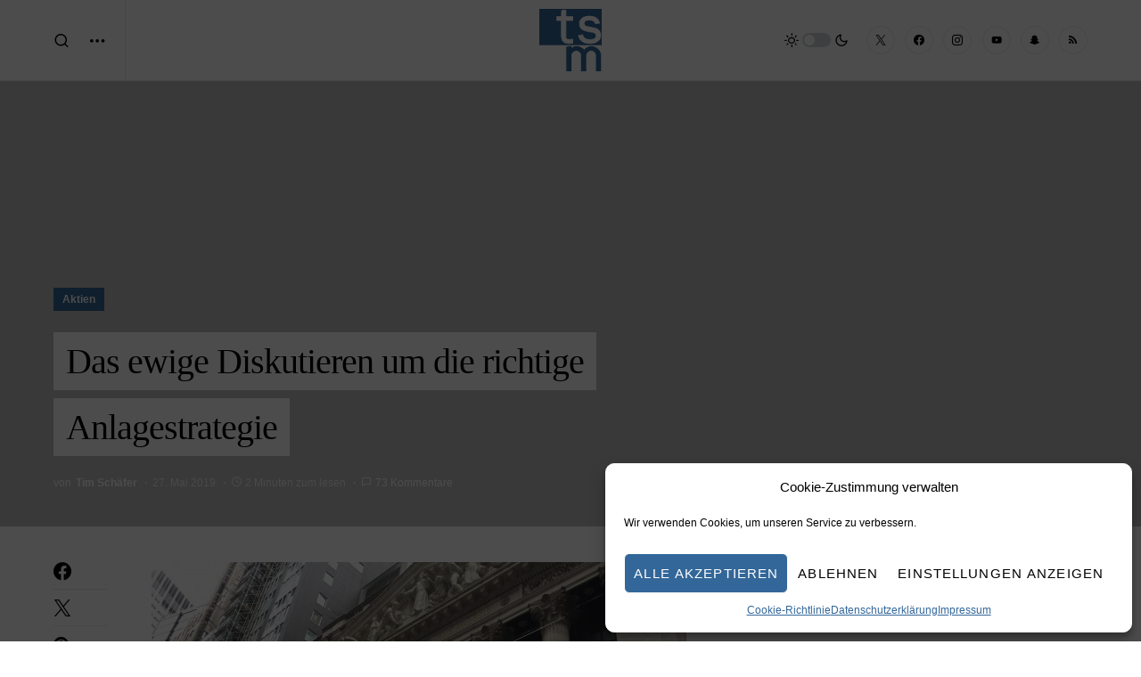

--- FILE ---
content_type: text/html; charset=UTF-8
request_url: https://timschaefermedia.com/das-ewige-diskutieren-um-die-richtige-anlagestrategie/
body_size: 57161
content:
<!doctype html>
<html lang="de">
<head>
	<meta charset="UTF-8" />
	<meta name="viewport" content="width=device-width, initial-scale=1" />
	<link rel="profile" href="https://gmpg.org/xfn/11" />
	<meta name='robots' content='index, follow, max-image-preview:large, max-snippet:-1, max-video-preview:-1' />

	<!-- This site is optimized with the Yoast SEO plugin v26.8 - https://yoast.com/product/yoast-seo-wordpress/ -->
	<title>Das ewige Diskutieren um die richtige Anlagestrategie - Tim Schäfer Media</title>
	<link rel="canonical" href="https://timschaefermedia.com/das-ewige-diskutieren-um-die-richtige-anlagestrategie/" />
	<meta property="og:locale" content="de_DE" />
	<meta property="og:type" content="article" />
	<meta property="og:title" content="Das ewige Diskutieren um die richtige Anlagestrategie - Tim Schäfer Media" />
	<meta property="og:description" content="Abgesehen vom großen Erbe oder Lottogewinn ist der Vermögensaufbau im Prinzip immer der gleiche. Leider wird zu wenig&hellip;" />
	<meta property="og:url" content="https://timschaefermedia.com/das-ewige-diskutieren-um-die-richtige-anlagestrategie/" />
	<meta property="og:site_name" content="Tim Schäfer Media" />
	<meta property="article:publisher" content="https://www.facebook.com/timschaefermedia" />
	<meta property="article:published_time" content="2019-05-27T20:24:53+00:00" />
	<meta property="article:modified_time" content="2019-05-28T14:18:48+00:00" />
	<meta property="og:image" content="https://timschaefermedia.com/wp-content/uploads/2019/01/7B397238-3BD6-41A7-A716-C19972FA59A7.jpeg" />
	<meta name="author" content="Tim Schäfer" />
	<meta name="twitter:card" content="summary_large_image" />
	<meta name="twitter:label1" content="Verfasst von" />
	<meta name="twitter:data1" content="Tim Schäfer" />
	<meta name="twitter:label2" content="Geschätzte Lesezeit" />
	<meta name="twitter:data2" content="2 Minuten" />
	<script type="application/ld+json" class="yoast-schema-graph">{"@context":"https://schema.org","@graph":[{"@type":"Article","@id":"https://timschaefermedia.com/das-ewige-diskutieren-um-die-richtige-anlagestrategie/#article","isPartOf":{"@id":"https://timschaefermedia.com/das-ewige-diskutieren-um-die-richtige-anlagestrategie/"},"author":{"name":"Tim Schäfer","@id":"https://timschaefermedia.com/#/schema/person/5b0c00cc543d6a902ac491b71c1159e6"},"headline":"Das ewige Diskutieren um die richtige Anlagestrategie","datePublished":"2019-05-27T20:24:53+00:00","dateModified":"2019-05-28T14:18:48+00:00","mainEntityOfPage":{"@id":"https://timschaefermedia.com/das-ewige-diskutieren-um-die-richtige-anlagestrategie/"},"wordCount":427,"commentCount":73,"image":{"@id":"https://timschaefermedia.com/das-ewige-diskutieren-um-die-richtige-anlagestrategie/#primaryimage"},"thumbnailUrl":"https://timschaefermedia.com/wp-content/uploads/2019/01/7B397238-3BD6-41A7-A716-C19972FA59A7.jpeg","keywords":["Aktien","Anlegen","ausschüttender ETF","Depot","ETF","Fehler","finanzielle Freiheit","Geld","Investmentfonds","Sparen","thesaurierender ETF","Was ist besser?"],"articleSection":["Aktien"],"inLanguage":"de","potentialAction":[{"@type":"CommentAction","name":"Comment","target":["https://timschaefermedia.com/das-ewige-diskutieren-um-die-richtige-anlagestrategie/#respond"]}]},{"@type":"WebPage","@id":"https://timschaefermedia.com/das-ewige-diskutieren-um-die-richtige-anlagestrategie/","url":"https://timschaefermedia.com/das-ewige-diskutieren-um-die-richtige-anlagestrategie/","name":"Das ewige Diskutieren um die richtige Anlagestrategie - Tim Schäfer Media","isPartOf":{"@id":"https://timschaefermedia.com/#website"},"primaryImageOfPage":{"@id":"https://timschaefermedia.com/das-ewige-diskutieren-um-die-richtige-anlagestrategie/#primaryimage"},"image":{"@id":"https://timschaefermedia.com/das-ewige-diskutieren-um-die-richtige-anlagestrategie/#primaryimage"},"thumbnailUrl":"https://timschaefermedia.com/wp-content/uploads/2019/01/7B397238-3BD6-41A7-A716-C19972FA59A7.jpeg","datePublished":"2019-05-27T20:24:53+00:00","dateModified":"2019-05-28T14:18:48+00:00","author":{"@id":"https://timschaefermedia.com/#/schema/person/5b0c00cc543d6a902ac491b71c1159e6"},"breadcrumb":{"@id":"https://timschaefermedia.com/das-ewige-diskutieren-um-die-richtige-anlagestrategie/#breadcrumb"},"inLanguage":"de","potentialAction":[{"@type":"ReadAction","target":["https://timschaefermedia.com/das-ewige-diskutieren-um-die-richtige-anlagestrategie/"]}]},{"@type":"ImageObject","inLanguage":"de","@id":"https://timschaefermedia.com/das-ewige-diskutieren-um-die-richtige-anlagestrategie/#primaryimage","url":"https://timschaefermedia.com/wp-content/uploads/2019/01/7B397238-3BD6-41A7-A716-C19972FA59A7.jpeg","contentUrl":"https://timschaefermedia.com/wp-content/uploads/2019/01/7B397238-3BD6-41A7-A716-C19972FA59A7.jpeg"},{"@type":"BreadcrumbList","@id":"https://timschaefermedia.com/das-ewige-diskutieren-um-die-richtige-anlagestrategie/#breadcrumb","itemListElement":[{"@type":"ListItem","position":1,"name":"Startseite","item":"https://timschaefermedia.com/"},{"@type":"ListItem","position":2,"name":"Das ewige Diskutieren um die richtige Anlagestrategie"}]},{"@type":"WebSite","@id":"https://timschaefermedia.com/#website","url":"https://timschaefermedia.com/","name":"Tim Schäfer Media","description":"","potentialAction":[{"@type":"SearchAction","target":{"@type":"EntryPoint","urlTemplate":"https://timschaefermedia.com/?s={search_term_string}"},"query-input":{"@type":"PropertyValueSpecification","valueRequired":true,"valueName":"search_term_string"}}],"inLanguage":"de"},{"@type":"Person","@id":"https://timschaefermedia.com/#/schema/person/5b0c00cc543d6a902ac491b71c1159e6","name":"Tim Schäfer","url":"https://timschaefermedia.com/author/tim-schaefer/"}]}</script>
	<!-- / Yoast SEO plugin. -->


<link rel="alternate" type="application/rss+xml" title="Tim Schäfer Media &raquo; Feed" href="https://timschaefermedia.com/feed/" />
<link rel="alternate" type="application/rss+xml" title="Tim Schäfer Media &raquo; Kommentar-Feed" href="https://timschaefermedia.com/comments/feed/" />
<link rel="alternate" type="application/rss+xml" title="Tim Schäfer Media &raquo; Das ewige Diskutieren um die richtige Anlagestrategie-Kommentar-Feed" href="https://timschaefermedia.com/das-ewige-diskutieren-um-die-richtige-anlagestrategie/feed/" />
<link rel="alternate" title="oEmbed (JSON)" type="application/json+oembed" href="https://timschaefermedia.com/wp-json/oembed/1.0/embed?url=https%3A%2F%2Ftimschaefermedia.com%2Fdas-ewige-diskutieren-um-die-richtige-anlagestrategie%2F" />
<link rel="alternate" title="oEmbed (XML)" type="text/xml+oembed" href="https://timschaefermedia.com/wp-json/oembed/1.0/embed?url=https%3A%2F%2Ftimschaefermedia.com%2Fdas-ewige-diskutieren-um-die-richtige-anlagestrategie%2F&#038;format=xml" />
			<link rel="preload" href="https://timschaefermedia.com/wp-content/plugins/canvas/assets/fonts/canvas-icons.woff" as="font" type="font/woff" crossorigin>
			<style id='wp-img-auto-sizes-contain-inline-css'>
img:is([sizes=auto i],[sizes^="auto," i]){contain-intrinsic-size:3000px 1500px}
/*# sourceURL=wp-img-auto-sizes-contain-inline-css */
</style>
<link rel='stylesheet' id='cf7ic_style-css' href='https://timschaefermedia.com/wp-content/plugins/contact-form-7-image-captcha/css/cf7ic-style.css?ver=3.3.7' media='all' />
<link rel='stylesheet' id='canvas-css' href='https://timschaefermedia.com/wp-content/plugins/canvas/assets/css/canvas.css?ver=2.5.1' media='all' />
<link rel='alternate stylesheet' id='powerkit-icons-css' href='https://timschaefermedia.com/wp-content/plugins/powerkit/assets/fonts/powerkit-icons.woff?ver=3.0.4' as='font' type='font/wof' crossorigin />
<link rel='stylesheet' id='powerkit-css' href='https://timschaefermedia.com/wp-content/plugins/powerkit/assets/css/powerkit.css?ver=3.0.4' media='all' />
<style id='wp-block-library-inline-css'>
:root{--wp-block-synced-color:#7a00df;--wp-block-synced-color--rgb:122,0,223;--wp-bound-block-color:var(--wp-block-synced-color);--wp-editor-canvas-background:#ddd;--wp-admin-theme-color:#007cba;--wp-admin-theme-color--rgb:0,124,186;--wp-admin-theme-color-darker-10:#006ba1;--wp-admin-theme-color-darker-10--rgb:0,107,160.5;--wp-admin-theme-color-darker-20:#005a87;--wp-admin-theme-color-darker-20--rgb:0,90,135;--wp-admin-border-width-focus:2px}@media (min-resolution:192dpi){:root{--wp-admin-border-width-focus:1.5px}}.wp-element-button{cursor:pointer}:root .has-very-light-gray-background-color{background-color:#eee}:root .has-very-dark-gray-background-color{background-color:#313131}:root .has-very-light-gray-color{color:#eee}:root .has-very-dark-gray-color{color:#313131}:root .has-vivid-green-cyan-to-vivid-cyan-blue-gradient-background{background:linear-gradient(135deg,#00d084,#0693e3)}:root .has-purple-crush-gradient-background{background:linear-gradient(135deg,#34e2e4,#4721fb 50%,#ab1dfe)}:root .has-hazy-dawn-gradient-background{background:linear-gradient(135deg,#faaca8,#dad0ec)}:root .has-subdued-olive-gradient-background{background:linear-gradient(135deg,#fafae1,#67a671)}:root .has-atomic-cream-gradient-background{background:linear-gradient(135deg,#fdd79a,#004a59)}:root .has-nightshade-gradient-background{background:linear-gradient(135deg,#330968,#31cdcf)}:root .has-midnight-gradient-background{background:linear-gradient(135deg,#020381,#2874fc)}:root{--wp--preset--font-size--normal:16px;--wp--preset--font-size--huge:42px}.has-regular-font-size{font-size:1em}.has-larger-font-size{font-size:2.625em}.has-normal-font-size{font-size:var(--wp--preset--font-size--normal)}.has-huge-font-size{font-size:var(--wp--preset--font-size--huge)}.has-text-align-center{text-align:center}.has-text-align-left{text-align:left}.has-text-align-right{text-align:right}.has-fit-text{white-space:nowrap!important}#end-resizable-editor-section{display:none}.aligncenter{clear:both}.items-justified-left{justify-content:flex-start}.items-justified-center{justify-content:center}.items-justified-right{justify-content:flex-end}.items-justified-space-between{justify-content:space-between}.screen-reader-text{border:0;clip-path:inset(50%);height:1px;margin:-1px;overflow:hidden;padding:0;position:absolute;width:1px;word-wrap:normal!important}.screen-reader-text:focus{background-color:#ddd;clip-path:none;color:#444;display:block;font-size:1em;height:auto;left:5px;line-height:normal;padding:15px 23px 14px;text-decoration:none;top:5px;width:auto;z-index:100000}html :where(.has-border-color){border-style:solid}html :where([style*=border-top-color]){border-top-style:solid}html :where([style*=border-right-color]){border-right-style:solid}html :where([style*=border-bottom-color]){border-bottom-style:solid}html :where([style*=border-left-color]){border-left-style:solid}html :where([style*=border-width]){border-style:solid}html :where([style*=border-top-width]){border-top-style:solid}html :where([style*=border-right-width]){border-right-style:solid}html :where([style*=border-bottom-width]){border-bottom-style:solid}html :where([style*=border-left-width]){border-left-style:solid}html :where(img[class*=wp-image-]){height:auto;max-width:100%}:where(figure){margin:0 0 1em}html :where(.is-position-sticky){--wp-admin--admin-bar--position-offset:var(--wp-admin--admin-bar--height,0px)}@media screen and (max-width:600px){html :where(.is-position-sticky){--wp-admin--admin-bar--position-offset:0px}}

/*# sourceURL=wp-block-library-inline-css */
</style><style id='wp-block-heading-inline-css'>
h1:where(.wp-block-heading).has-background,h2:where(.wp-block-heading).has-background,h3:where(.wp-block-heading).has-background,h4:where(.wp-block-heading).has-background,h5:where(.wp-block-heading).has-background,h6:where(.wp-block-heading).has-background{padding:1.25em 2.375em}h1.has-text-align-left[style*=writing-mode]:where([style*=vertical-lr]),h1.has-text-align-right[style*=writing-mode]:where([style*=vertical-rl]),h2.has-text-align-left[style*=writing-mode]:where([style*=vertical-lr]),h2.has-text-align-right[style*=writing-mode]:where([style*=vertical-rl]),h3.has-text-align-left[style*=writing-mode]:where([style*=vertical-lr]),h3.has-text-align-right[style*=writing-mode]:where([style*=vertical-rl]),h4.has-text-align-left[style*=writing-mode]:where([style*=vertical-lr]),h4.has-text-align-right[style*=writing-mode]:where([style*=vertical-rl]),h5.has-text-align-left[style*=writing-mode]:where([style*=vertical-lr]),h5.has-text-align-right[style*=writing-mode]:where([style*=vertical-rl]),h6.has-text-align-left[style*=writing-mode]:where([style*=vertical-lr]),h6.has-text-align-right[style*=writing-mode]:where([style*=vertical-rl]){rotate:180deg}
/*# sourceURL=https://timschaefermedia.com/wp-includes/blocks/heading/style.min.css */
</style>
<style id='wp-block-paragraph-inline-css'>
.is-small-text{font-size:.875em}.is-regular-text{font-size:1em}.is-large-text{font-size:2.25em}.is-larger-text{font-size:3em}.has-drop-cap:not(:focus):first-letter{float:left;font-size:8.4em;font-style:normal;font-weight:100;line-height:.68;margin:.05em .1em 0 0;text-transform:uppercase}body.rtl .has-drop-cap:not(:focus):first-letter{float:none;margin-left:.1em}p.has-drop-cap.has-background{overflow:hidden}:root :where(p.has-background){padding:1.25em 2.375em}:where(p.has-text-color:not(.has-link-color)) a{color:inherit}p.has-text-align-left[style*="writing-mode:vertical-lr"],p.has-text-align-right[style*="writing-mode:vertical-rl"]{rotate:180deg}
/*# sourceURL=https://timschaefermedia.com/wp-includes/blocks/paragraph/style.min.css */
</style>
<style id='wp-block-quote-inline-css'>
.wp-block-quote{box-sizing:border-box;overflow-wrap:break-word}.wp-block-quote.is-large:where(:not(.is-style-plain)),.wp-block-quote.is-style-large:where(:not(.is-style-plain)){margin-bottom:1em;padding:0 1em}.wp-block-quote.is-large:where(:not(.is-style-plain)) p,.wp-block-quote.is-style-large:where(:not(.is-style-plain)) p{font-size:1.5em;font-style:italic;line-height:1.6}.wp-block-quote.is-large:where(:not(.is-style-plain)) cite,.wp-block-quote.is-large:where(:not(.is-style-plain)) footer,.wp-block-quote.is-style-large:where(:not(.is-style-plain)) cite,.wp-block-quote.is-style-large:where(:not(.is-style-plain)) footer{font-size:1.125em;text-align:right}.wp-block-quote>cite{display:block}
/*# sourceURL=https://timschaefermedia.com/wp-includes/blocks/quote/style.min.css */
</style>
<style id='wp-block-table-inline-css'>
.wp-block-table{overflow-x:auto}.wp-block-table table{border-collapse:collapse;width:100%}.wp-block-table thead{border-bottom:3px solid}.wp-block-table tfoot{border-top:3px solid}.wp-block-table td,.wp-block-table th{border:1px solid;padding:.5em}.wp-block-table .has-fixed-layout{table-layout:fixed;width:100%}.wp-block-table .has-fixed-layout td,.wp-block-table .has-fixed-layout th{word-break:break-word}.wp-block-table.aligncenter,.wp-block-table.alignleft,.wp-block-table.alignright{display:table;width:auto}.wp-block-table.aligncenter td,.wp-block-table.aligncenter th,.wp-block-table.alignleft td,.wp-block-table.alignleft th,.wp-block-table.alignright td,.wp-block-table.alignright th{word-break:break-word}.wp-block-table .has-subtle-light-gray-background-color{background-color:#f3f4f5}.wp-block-table .has-subtle-pale-green-background-color{background-color:#e9fbe5}.wp-block-table .has-subtle-pale-blue-background-color{background-color:#e7f5fe}.wp-block-table .has-subtle-pale-pink-background-color{background-color:#fcf0ef}.wp-block-table.is-style-stripes{background-color:initial;border-collapse:inherit;border-spacing:0}.wp-block-table.is-style-stripes tbody tr:nth-child(odd){background-color:#f0f0f0}.wp-block-table.is-style-stripes.has-subtle-light-gray-background-color tbody tr:nth-child(odd){background-color:#f3f4f5}.wp-block-table.is-style-stripes.has-subtle-pale-green-background-color tbody tr:nth-child(odd){background-color:#e9fbe5}.wp-block-table.is-style-stripes.has-subtle-pale-blue-background-color tbody tr:nth-child(odd){background-color:#e7f5fe}.wp-block-table.is-style-stripes.has-subtle-pale-pink-background-color tbody tr:nth-child(odd){background-color:#fcf0ef}.wp-block-table.is-style-stripes td,.wp-block-table.is-style-stripes th{border-color:#0000}.wp-block-table.is-style-stripes{border-bottom:1px solid #f0f0f0}.wp-block-table .has-border-color td,.wp-block-table .has-border-color th,.wp-block-table .has-border-color tr,.wp-block-table .has-border-color>*{border-color:inherit}.wp-block-table table[style*=border-top-color] tr:first-child,.wp-block-table table[style*=border-top-color] tr:first-child td,.wp-block-table table[style*=border-top-color] tr:first-child th,.wp-block-table table[style*=border-top-color]>*,.wp-block-table table[style*=border-top-color]>* td,.wp-block-table table[style*=border-top-color]>* th{border-top-color:inherit}.wp-block-table table[style*=border-top-color] tr:not(:first-child){border-top-color:initial}.wp-block-table table[style*=border-right-color] td:last-child,.wp-block-table table[style*=border-right-color] th,.wp-block-table table[style*=border-right-color] tr,.wp-block-table table[style*=border-right-color]>*{border-right-color:inherit}.wp-block-table table[style*=border-bottom-color] tr:last-child,.wp-block-table table[style*=border-bottom-color] tr:last-child td,.wp-block-table table[style*=border-bottom-color] tr:last-child th,.wp-block-table table[style*=border-bottom-color]>*,.wp-block-table table[style*=border-bottom-color]>* td,.wp-block-table table[style*=border-bottom-color]>* th{border-bottom-color:inherit}.wp-block-table table[style*=border-bottom-color] tr:not(:last-child){border-bottom-color:initial}.wp-block-table table[style*=border-left-color] td:first-child,.wp-block-table table[style*=border-left-color] th,.wp-block-table table[style*=border-left-color] tr,.wp-block-table table[style*=border-left-color]>*{border-left-color:inherit}.wp-block-table table[style*=border-style] td,.wp-block-table table[style*=border-style] th,.wp-block-table table[style*=border-style] tr,.wp-block-table table[style*=border-style]>*{border-style:inherit}.wp-block-table table[style*=border-width] td,.wp-block-table table[style*=border-width] th,.wp-block-table table[style*=border-width] tr,.wp-block-table table[style*=border-width]>*{border-style:inherit;border-width:inherit}
/*# sourceURL=https://timschaefermedia.com/wp-includes/blocks/table/style.min.css */
</style>
<style id='global-styles-inline-css'>
:root{--wp--preset--aspect-ratio--square: 1;--wp--preset--aspect-ratio--4-3: 4/3;--wp--preset--aspect-ratio--3-4: 3/4;--wp--preset--aspect-ratio--3-2: 3/2;--wp--preset--aspect-ratio--2-3: 2/3;--wp--preset--aspect-ratio--16-9: 16/9;--wp--preset--aspect-ratio--9-16: 9/16;--wp--preset--color--black: #000000;--wp--preset--color--cyan-bluish-gray: #abb8c3;--wp--preset--color--white: #FFFFFF;--wp--preset--color--pale-pink: #f78da7;--wp--preset--color--vivid-red: #cf2e2e;--wp--preset--color--luminous-vivid-orange: #ff6900;--wp--preset--color--luminous-vivid-amber: #fcb900;--wp--preset--color--light-green-cyan: #7bdcb5;--wp--preset--color--vivid-green-cyan: #00d084;--wp--preset--color--pale-cyan-blue: #8ed1fc;--wp--preset--color--vivid-cyan-blue: #0693e3;--wp--preset--color--vivid-purple: #9b51e0;--wp--preset--color--blue: #59BACC;--wp--preset--color--green: #58AD69;--wp--preset--color--orange: #FFBC49;--wp--preset--color--red: #e32c26;--wp--preset--color--gray-50: #f8f9fa;--wp--preset--color--gray-100: #f8f9fb;--wp--preset--color--gray-200: #e9ecef;--wp--preset--color--secondary: #818181;--wp--preset--gradient--vivid-cyan-blue-to-vivid-purple: linear-gradient(135deg,rgb(6,147,227) 0%,rgb(155,81,224) 100%);--wp--preset--gradient--light-green-cyan-to-vivid-green-cyan: linear-gradient(135deg,rgb(122,220,180) 0%,rgb(0,208,130) 100%);--wp--preset--gradient--luminous-vivid-amber-to-luminous-vivid-orange: linear-gradient(135deg,rgb(252,185,0) 0%,rgb(255,105,0) 100%);--wp--preset--gradient--luminous-vivid-orange-to-vivid-red: linear-gradient(135deg,rgb(255,105,0) 0%,rgb(207,46,46) 100%);--wp--preset--gradient--very-light-gray-to-cyan-bluish-gray: linear-gradient(135deg,rgb(238,238,238) 0%,rgb(169,184,195) 100%);--wp--preset--gradient--cool-to-warm-spectrum: linear-gradient(135deg,rgb(74,234,220) 0%,rgb(151,120,209) 20%,rgb(207,42,186) 40%,rgb(238,44,130) 60%,rgb(251,105,98) 80%,rgb(254,248,76) 100%);--wp--preset--gradient--blush-light-purple: linear-gradient(135deg,rgb(255,206,236) 0%,rgb(152,150,240) 100%);--wp--preset--gradient--blush-bordeaux: linear-gradient(135deg,rgb(254,205,165) 0%,rgb(254,45,45) 50%,rgb(107,0,62) 100%);--wp--preset--gradient--luminous-dusk: linear-gradient(135deg,rgb(255,203,112) 0%,rgb(199,81,192) 50%,rgb(65,88,208) 100%);--wp--preset--gradient--pale-ocean: linear-gradient(135deg,rgb(255,245,203) 0%,rgb(182,227,212) 50%,rgb(51,167,181) 100%);--wp--preset--gradient--electric-grass: linear-gradient(135deg,rgb(202,248,128) 0%,rgb(113,206,126) 100%);--wp--preset--gradient--midnight: linear-gradient(135deg,rgb(2,3,129) 0%,rgb(40,116,252) 100%);--wp--preset--font-size--small: 13px;--wp--preset--font-size--medium: 20px;--wp--preset--font-size--large: 36px;--wp--preset--font-size--x-large: 42px;--wp--preset--spacing--20: 0.44rem;--wp--preset--spacing--30: 0.67rem;--wp--preset--spacing--40: 1rem;--wp--preset--spacing--50: 1.5rem;--wp--preset--spacing--60: 2.25rem;--wp--preset--spacing--70: 3.38rem;--wp--preset--spacing--80: 5.06rem;--wp--preset--shadow--natural: 6px 6px 9px rgba(0, 0, 0, 0.2);--wp--preset--shadow--deep: 12px 12px 50px rgba(0, 0, 0, 0.4);--wp--preset--shadow--sharp: 6px 6px 0px rgba(0, 0, 0, 0.2);--wp--preset--shadow--outlined: 6px 6px 0px -3px rgb(255, 255, 255), 6px 6px rgb(0, 0, 0);--wp--preset--shadow--crisp: 6px 6px 0px rgb(0, 0, 0);}:where(.is-layout-flex){gap: 0.5em;}:where(.is-layout-grid){gap: 0.5em;}body .is-layout-flex{display: flex;}.is-layout-flex{flex-wrap: wrap;align-items: center;}.is-layout-flex > :is(*, div){margin: 0;}body .is-layout-grid{display: grid;}.is-layout-grid > :is(*, div){margin: 0;}:where(.wp-block-columns.is-layout-flex){gap: 2em;}:where(.wp-block-columns.is-layout-grid){gap: 2em;}:where(.wp-block-post-template.is-layout-flex){gap: 1.25em;}:where(.wp-block-post-template.is-layout-grid){gap: 1.25em;}.has-black-color{color: var(--wp--preset--color--black) !important;}.has-cyan-bluish-gray-color{color: var(--wp--preset--color--cyan-bluish-gray) !important;}.has-white-color{color: var(--wp--preset--color--white) !important;}.has-pale-pink-color{color: var(--wp--preset--color--pale-pink) !important;}.has-vivid-red-color{color: var(--wp--preset--color--vivid-red) !important;}.has-luminous-vivid-orange-color{color: var(--wp--preset--color--luminous-vivid-orange) !important;}.has-luminous-vivid-amber-color{color: var(--wp--preset--color--luminous-vivid-amber) !important;}.has-light-green-cyan-color{color: var(--wp--preset--color--light-green-cyan) !important;}.has-vivid-green-cyan-color{color: var(--wp--preset--color--vivid-green-cyan) !important;}.has-pale-cyan-blue-color{color: var(--wp--preset--color--pale-cyan-blue) !important;}.has-vivid-cyan-blue-color{color: var(--wp--preset--color--vivid-cyan-blue) !important;}.has-vivid-purple-color{color: var(--wp--preset--color--vivid-purple) !important;}.has-black-background-color{background-color: var(--wp--preset--color--black) !important;}.has-cyan-bluish-gray-background-color{background-color: var(--wp--preset--color--cyan-bluish-gray) !important;}.has-white-background-color{background-color: var(--wp--preset--color--white) !important;}.has-pale-pink-background-color{background-color: var(--wp--preset--color--pale-pink) !important;}.has-vivid-red-background-color{background-color: var(--wp--preset--color--vivid-red) !important;}.has-luminous-vivid-orange-background-color{background-color: var(--wp--preset--color--luminous-vivid-orange) !important;}.has-luminous-vivid-amber-background-color{background-color: var(--wp--preset--color--luminous-vivid-amber) !important;}.has-light-green-cyan-background-color{background-color: var(--wp--preset--color--light-green-cyan) !important;}.has-vivid-green-cyan-background-color{background-color: var(--wp--preset--color--vivid-green-cyan) !important;}.has-pale-cyan-blue-background-color{background-color: var(--wp--preset--color--pale-cyan-blue) !important;}.has-vivid-cyan-blue-background-color{background-color: var(--wp--preset--color--vivid-cyan-blue) !important;}.has-vivid-purple-background-color{background-color: var(--wp--preset--color--vivid-purple) !important;}.has-black-border-color{border-color: var(--wp--preset--color--black) !important;}.has-cyan-bluish-gray-border-color{border-color: var(--wp--preset--color--cyan-bluish-gray) !important;}.has-white-border-color{border-color: var(--wp--preset--color--white) !important;}.has-pale-pink-border-color{border-color: var(--wp--preset--color--pale-pink) !important;}.has-vivid-red-border-color{border-color: var(--wp--preset--color--vivid-red) !important;}.has-luminous-vivid-orange-border-color{border-color: var(--wp--preset--color--luminous-vivid-orange) !important;}.has-luminous-vivid-amber-border-color{border-color: var(--wp--preset--color--luminous-vivid-amber) !important;}.has-light-green-cyan-border-color{border-color: var(--wp--preset--color--light-green-cyan) !important;}.has-vivid-green-cyan-border-color{border-color: var(--wp--preset--color--vivid-green-cyan) !important;}.has-pale-cyan-blue-border-color{border-color: var(--wp--preset--color--pale-cyan-blue) !important;}.has-vivid-cyan-blue-border-color{border-color: var(--wp--preset--color--vivid-cyan-blue) !important;}.has-vivid-purple-border-color{border-color: var(--wp--preset--color--vivid-purple) !important;}.has-vivid-cyan-blue-to-vivid-purple-gradient-background{background: var(--wp--preset--gradient--vivid-cyan-blue-to-vivid-purple) !important;}.has-light-green-cyan-to-vivid-green-cyan-gradient-background{background: var(--wp--preset--gradient--light-green-cyan-to-vivid-green-cyan) !important;}.has-luminous-vivid-amber-to-luminous-vivid-orange-gradient-background{background: var(--wp--preset--gradient--luminous-vivid-amber-to-luminous-vivid-orange) !important;}.has-luminous-vivid-orange-to-vivid-red-gradient-background{background: var(--wp--preset--gradient--luminous-vivid-orange-to-vivid-red) !important;}.has-very-light-gray-to-cyan-bluish-gray-gradient-background{background: var(--wp--preset--gradient--very-light-gray-to-cyan-bluish-gray) !important;}.has-cool-to-warm-spectrum-gradient-background{background: var(--wp--preset--gradient--cool-to-warm-spectrum) !important;}.has-blush-light-purple-gradient-background{background: var(--wp--preset--gradient--blush-light-purple) !important;}.has-blush-bordeaux-gradient-background{background: var(--wp--preset--gradient--blush-bordeaux) !important;}.has-luminous-dusk-gradient-background{background: var(--wp--preset--gradient--luminous-dusk) !important;}.has-pale-ocean-gradient-background{background: var(--wp--preset--gradient--pale-ocean) !important;}.has-electric-grass-gradient-background{background: var(--wp--preset--gradient--electric-grass) !important;}.has-midnight-gradient-background{background: var(--wp--preset--gradient--midnight) !important;}.has-small-font-size{font-size: var(--wp--preset--font-size--small) !important;}.has-medium-font-size{font-size: var(--wp--preset--font-size--medium) !important;}.has-large-font-size{font-size: var(--wp--preset--font-size--large) !important;}.has-x-large-font-size{font-size: var(--wp--preset--font-size--x-large) !important;}
/*# sourceURL=global-styles-inline-css */
</style>

<style id='classic-theme-styles-inline-css'>
/*! This file is auto-generated */
.wp-block-button__link{color:#fff;background-color:#32373c;border-radius:9999px;box-shadow:none;text-decoration:none;padding:calc(.667em + 2px) calc(1.333em + 2px);font-size:1.125em}.wp-block-file__button{background:#32373c;color:#fff;text-decoration:none}
/*# sourceURL=/wp-includes/css/classic-themes.min.css */
</style>
<link rel='stylesheet' id='canvas-block-posts-sidebar-css' href='https://timschaefermedia.com/wp-content/plugins/canvas/components/posts/block-posts-sidebar/block-posts-sidebar.css?ver=1750166986' media='all' />
<link rel='stylesheet' id='canvas-block-heading-style-css' href='https://timschaefermedia.com/wp-content/plugins/canvas/components/content-formatting/block-heading/block.css?ver=1750166986' media='all' />
<link rel='stylesheet' id='canvas-block-list-style-css' href='https://timschaefermedia.com/wp-content/plugins/canvas/components/content-formatting/block-list/block.css?ver=1750166986' media='all' />
<link rel='stylesheet' id='canvas-block-paragraph-style-css' href='https://timschaefermedia.com/wp-content/plugins/canvas/components/content-formatting/block-paragraph/block.css?ver=1750166986' media='all' />
<link rel='stylesheet' id='canvas-block-separator-style-css' href='https://timschaefermedia.com/wp-content/plugins/canvas/components/content-formatting/block-separator/block.css?ver=1750166986' media='all' />
<link rel='stylesheet' id='canvas-block-group-style-css' href='https://timschaefermedia.com/wp-content/plugins/canvas/components/basic-elements/block-group/block.css?ver=1750166986' media='all' />
<link rel='stylesheet' id='canvas-block-cover-style-css' href='https://timschaefermedia.com/wp-content/plugins/canvas/components/basic-elements/block-cover/block.css?ver=1750166986' media='all' />
<link rel='stylesheet' id='cptch_stylesheet-css' href='https://timschaefermedia.com/wp-content/plugins/captcha-bws/css/front_end_style.css?ver=5.2.7' media='all' />
<link rel='stylesheet' id='dashicons-css' href='https://timschaefermedia.com/wp-includes/css/dashicons.min.css?ver=6.9' media='all' />
<link rel='stylesheet' id='cptch_desktop_style-css' href='https://timschaefermedia.com/wp-content/plugins/captcha-bws/css/desktop_style.css?ver=5.2.7' media='all' />
<link rel='stylesheet' id='powerkit-basic-elements-css' href='https://timschaefermedia.com/wp-content/plugins/powerkit/modules/basic-elements/public/css/public-powerkit-basic-elements.css?ver=3.0.4' media='screen' />
<link rel='stylesheet' id='powerkit-content-formatting-css' href='https://timschaefermedia.com/wp-content/plugins/powerkit/modules/content-formatting/public/css/public-powerkit-content-formatting.css?ver=3.0.4' media='all' />
<link rel='stylesheet' id='powerkit-featured-categories-css' href='https://timschaefermedia.com/wp-content/plugins/powerkit/modules/featured-categories/public/css/public-powerkit-featured-categories.css?ver=3.0.4' media='all' />
<link rel='stylesheet' id='powerkit-inline-posts-css' href='https://timschaefermedia.com/wp-content/plugins/powerkit/modules/inline-posts/public/css/public-powerkit-inline-posts.css?ver=3.0.4' media='all' />
<link rel='stylesheet' id='powerkit-justified-gallery-css' href='https://timschaefermedia.com/wp-content/plugins/powerkit/modules/justified-gallery/public/css/public-powerkit-justified-gallery.css?ver=3.0.4' media='all' />
<link rel='stylesheet' id='glightbox-css' href='https://timschaefermedia.com/wp-content/plugins/powerkit/modules/lightbox/public/css/glightbox.min.css?ver=3.0.4' media='all' />
<link rel='stylesheet' id='powerkit-lightbox-css' href='https://timschaefermedia.com/wp-content/plugins/powerkit/modules/lightbox/public/css/public-powerkit-lightbox.css?ver=3.0.4' media='all' />
<link rel='stylesheet' id='powerkit-scroll-to-top-css' href='https://timschaefermedia.com/wp-content/plugins/powerkit/modules/scroll-to-top/public/css/public-powerkit-scroll-to-top.css?ver=3.0.4' media='all' />
<link rel='stylesheet' id='powerkit-share-buttons-css' href='https://timschaefermedia.com/wp-content/plugins/powerkit/modules/share-buttons/public/css/public-powerkit-share-buttons.css?ver=3.0.4' media='all' />
<link rel='stylesheet' id='powerkit-slider-gallery-css' href='https://timschaefermedia.com/wp-content/plugins/powerkit/modules/slider-gallery/public/css/public-powerkit-slider-gallery.css?ver=3.0.4' media='all' />
<link rel='stylesheet' id='powerkit-social-links-css' href='https://timschaefermedia.com/wp-content/plugins/powerkit/modules/social-links/public/css/public-powerkit-social-links.css?ver=3.0.4' media='all' />
<link rel='stylesheet' id='ppress-frontend-css' href='https://timschaefermedia.com/wp-content/plugins/wp-user-avatar/assets/css/frontend.min.css?ver=4.16.8' media='all' />
<link rel='stylesheet' id='ppress-flatpickr-css' href='https://timschaefermedia.com/wp-content/plugins/wp-user-avatar/assets/flatpickr/flatpickr.min.css?ver=4.16.8' media='all' />
<link rel='stylesheet' id='ppress-select2-css' href='https://timschaefermedia.com/wp-content/plugins/wp-user-avatar/assets/select2/select2.min.css?ver=6.9' media='all' />
<link rel='stylesheet' id='cmplz-general-css' href='https://timschaefermedia.com/wp-content/plugins/complianz-gdpr/assets/css/cookieblocker.min.css?ver=1766021385' media='all' />
<link rel='stylesheet' id='csco-styles-css' href='https://timschaefermedia.com/wp-content/themes/newsblock/style.css?ver=1.2.5' media='all' />
<style id='csco-styles-inline-css'>
.searchwp-live-search-no-min-chars:after { content: "Continue typing" }
/*# sourceURL=csco-styles-inline-css */
</style>
<link rel='stylesheet' id='wpdiscuz-frontend-css-css' href='https://timschaefermedia.com/wp-content/plugins/wpdiscuz/themes/default/style.css?ver=7.6.45' media='all' />
<style id='wpdiscuz-frontend-css-inline-css'>
 #wpdcom .wpd-blog-administrator .wpd-comment-label{color:#ffffff;background-color:#336799;border:none}#wpdcom .wpd-blog-administrator .wpd-comment-author, #wpdcom .wpd-blog-administrator .wpd-comment-author a{color:#336799}#wpdcom.wpd-layout-1 .wpd-comment .wpd-blog-administrator .wpd-avatar img{border-color:#336799}#wpdcom.wpd-layout-2 .wpd-comment.wpd-reply .wpd-comment-wrap.wpd-blog-administrator{border-left:3px solid #336799}#wpdcom.wpd-layout-2 .wpd-comment .wpd-blog-administrator .wpd-avatar img{border-bottom-color:#336799}#wpdcom.wpd-layout-3 .wpd-blog-administrator .wpd-comment-subheader{border-top:1px dashed #336799}#wpdcom.wpd-layout-3 .wpd-reply .wpd-blog-administrator .wpd-comment-right{border-left:1px solid #336799}#wpdcom .wpd-blog-editor .wpd-comment-label{color:#ffffff;background-color:#336799;border:none}#wpdcom .wpd-blog-editor .wpd-comment-author, #wpdcom .wpd-blog-editor .wpd-comment-author a{color:#336799}#wpdcom.wpd-layout-1 .wpd-comment .wpd-blog-editor .wpd-avatar img{border-color:#336799}#wpdcom.wpd-layout-2 .wpd-comment.wpd-reply .wpd-comment-wrap.wpd-blog-editor{border-left:3px solid #336799}#wpdcom.wpd-layout-2 .wpd-comment .wpd-blog-editor .wpd-avatar img{border-bottom-color:#336799}#wpdcom.wpd-layout-3 .wpd-blog-editor .wpd-comment-subheader{border-top:1px dashed #336799}#wpdcom.wpd-layout-3 .wpd-reply .wpd-blog-editor .wpd-comment-right{border-left:1px solid #336799}#wpdcom .wpd-blog-author .wpd-comment-label{color:#ffffff;background-color:#336799;border:none}#wpdcom .wpd-blog-author .wpd-comment-author, #wpdcom .wpd-blog-author .wpd-comment-author a{color:#336799}#wpdcom.wpd-layout-1 .wpd-comment .wpd-blog-author .wpd-avatar img{border-color:#336799}#wpdcom.wpd-layout-2 .wpd-comment .wpd-blog-author .wpd-avatar img{border-bottom-color:#336799}#wpdcom.wpd-layout-3 .wpd-blog-author .wpd-comment-subheader{border-top:1px dashed #336799}#wpdcom.wpd-layout-3 .wpd-reply .wpd-blog-author .wpd-comment-right{border-left:1px solid #336799}#wpdcom .wpd-blog-contributor .wpd-comment-label{color:#ffffff;background-color:#336799;border:none}#wpdcom .wpd-blog-contributor .wpd-comment-author, #wpdcom .wpd-blog-contributor .wpd-comment-author a{color:#336799}#wpdcom.wpd-layout-1 .wpd-comment .wpd-blog-contributor .wpd-avatar img{border-color:#336799}#wpdcom.wpd-layout-2 .wpd-comment .wpd-blog-contributor .wpd-avatar img{border-bottom-color:#336799}#wpdcom.wpd-layout-3 .wpd-blog-contributor .wpd-comment-subheader{border-top:1px dashed #336799}#wpdcom.wpd-layout-3 .wpd-reply .wpd-blog-contributor .wpd-comment-right{border-left:1px solid #336799}#wpdcom .wpd-blog-subscriber .wpd-comment-label{color:#ffffff;background-color:#336799;border:none}#wpdcom .wpd-blog-subscriber .wpd-comment-author, #wpdcom .wpd-blog-subscriber .wpd-comment-author a{color:#336799}#wpdcom.wpd-layout-2 .wpd-comment .wpd-blog-subscriber .wpd-avatar img{border-bottom-color:#336799}#wpdcom.wpd-layout-3 .wpd-blog-subscriber .wpd-comment-subheader{border-top:1px dashed #336799}#wpdcom .wpd-blog-translator .wpd-comment-label{color:#ffffff;background-color:#336799;border:none}#wpdcom .wpd-blog-translator .wpd-comment-author, #wpdcom .wpd-blog-translator .wpd-comment-author a{color:#336799}#wpdcom.wpd-layout-1 .wpd-comment .wpd-blog-translator .wpd-avatar img{border-color:#336799}#wpdcom.wpd-layout-2 .wpd-comment .wpd-blog-translator .wpd-avatar img{border-bottom-color:#336799}#wpdcom.wpd-layout-3 .wpd-blog-translator .wpd-comment-subheader{border-top:1px dashed #336799}#wpdcom.wpd-layout-3 .wpd-reply .wpd-blog-translator .wpd-comment-right{border-left:1px solid #336799}#wpdcom .wpd-blog-wpseo_manager .wpd-comment-label{color:#ffffff;background-color:#336799;border:none}#wpdcom .wpd-blog-wpseo_manager .wpd-comment-author, #wpdcom .wpd-blog-wpseo_manager .wpd-comment-author a{color:#336799}#wpdcom.wpd-layout-1 .wpd-comment .wpd-blog-wpseo_manager .wpd-avatar img{border-color:#336799}#wpdcom.wpd-layout-2 .wpd-comment .wpd-blog-wpseo_manager .wpd-avatar img{border-bottom-color:#336799}#wpdcom.wpd-layout-3 .wpd-blog-wpseo_manager .wpd-comment-subheader{border-top:1px dashed #336799}#wpdcom.wpd-layout-3 .wpd-reply .wpd-blog-wpseo_manager .wpd-comment-right{border-left:1px solid #336799}#wpdcom .wpd-blog-wpseo_editor .wpd-comment-label{color:#ffffff;background-color:#336799;border:none}#wpdcom .wpd-blog-wpseo_editor .wpd-comment-author, #wpdcom .wpd-blog-wpseo_editor .wpd-comment-author a{color:#336799}#wpdcom.wpd-layout-1 .wpd-comment .wpd-blog-wpseo_editor .wpd-avatar img{border-color:#336799}#wpdcom.wpd-layout-2 .wpd-comment .wpd-blog-wpseo_editor .wpd-avatar img{border-bottom-color:#336799}#wpdcom.wpd-layout-3 .wpd-blog-wpseo_editor .wpd-comment-subheader{border-top:1px dashed #336799}#wpdcom.wpd-layout-3 .wpd-reply .wpd-blog-wpseo_editor .wpd-comment-right{border-left:1px solid #336799}#wpdcom .wpd-blog-post_author .wpd-comment-label{color:#ffffff;background-color:#336799;border:none}#wpdcom .wpd-blog-post_author .wpd-comment-author, #wpdcom .wpd-blog-post_author .wpd-comment-author a{color:#336799}#wpdcom .wpd-blog-post_author .wpd-avatar img{border-color:#336799}#wpdcom.wpd-layout-1 .wpd-comment .wpd-blog-post_author .wpd-avatar img{border-color:#336799}#wpdcom.wpd-layout-2 .wpd-comment.wpd-reply .wpd-comment-wrap.wpd-blog-post_author{border-left:3px solid #336799}#wpdcom.wpd-layout-2 .wpd-comment .wpd-blog-post_author .wpd-avatar img{border-bottom-color:#336799}#wpdcom.wpd-layout-3 .wpd-blog-post_author .wpd-comment-subheader{border-top:1px dashed #336799}#wpdcom.wpd-layout-3 .wpd-reply .wpd-blog-post_author .wpd-comment-right{border-left:1px solid #336799}#wpdcom .wpd-blog-guest .wpd-comment-label{color:#ffffff;background-color:#336799;border:none}#wpdcom .wpd-blog-guest .wpd-comment-author, #wpdcom .wpd-blog-guest .wpd-comment-author a{color:#336799}#wpdcom.wpd-layout-3 .wpd-blog-guest .wpd-comment-subheader{border-top:1px dashed #336799}#comments, #respond, .comments-area, #wpdcom{}#wpdcom .ql-editor > *{color:#777777}#wpdcom .ql-editor::before{}#wpdcom .ql-toolbar{border:1px solid #DDDDDD;border-top:none}#wpdcom .ql-container{border:1px solid #DDDDDD;border-bottom:none}#wpdcom .wpd-form-row .wpdiscuz-item input[type="text"], #wpdcom .wpd-form-row .wpdiscuz-item input[type="email"], #wpdcom .wpd-form-row .wpdiscuz-item input[type="url"], #wpdcom .wpd-form-row .wpdiscuz-item input[type="color"], #wpdcom .wpd-form-row .wpdiscuz-item input[type="date"], #wpdcom .wpd-form-row .wpdiscuz-item input[type="datetime"], #wpdcom .wpd-form-row .wpdiscuz-item input[type="datetime-local"], #wpdcom .wpd-form-row .wpdiscuz-item input[type="month"], #wpdcom .wpd-form-row .wpdiscuz-item input[type="number"], #wpdcom .wpd-form-row .wpdiscuz-item input[type="time"], #wpdcom textarea, #wpdcom select{border:1px solid #DDDDDD;color:#777777}#wpdcom .wpd-form-row .wpdiscuz-item textarea{border:1px solid #DDDDDD}#wpdcom input::placeholder, #wpdcom textarea::placeholder, #wpdcom input::-moz-placeholder, #wpdcom textarea::-webkit-input-placeholder{}#wpdcom .wpd-comment-text{color:#777777}#wpdcom .wpd-thread-head .wpd-thread-info{border-bottom:2px solid #336799}#wpdcom .wpd-thread-head .wpd-thread-info.wpd-reviews-tab svg{fill:#336799}#wpdcom .wpd-thread-head .wpdiscuz-user-settings{border-bottom:2px solid #336799}#wpdcom .wpd-thread-head .wpdiscuz-user-settings:hover{color:#336799}#wpdcom .wpd-comment .wpd-follow-link:hover{color:#336799}#wpdcom .wpd-comment-status .wpd-sticky{color:#336799}#wpdcom .wpd-thread-filter .wpdf-active{color:#336799;border-bottom-color:#336799}#wpdcom .wpd-comment-info-bar{border:1px dashed #5c86ae;background:#ebf0f5}#wpdcom .wpd-comment-info-bar .wpd-current-view i{color:#336799}#wpdcom .wpd-filter-view-all:hover{background:#336799}#wpdcom .wpdiscuz-item .wpdiscuz-rating > label{color:#DDDDDD}#wpdcom .wpdiscuz-item .wpdiscuz-rating:not(:checked) > label:hover, .wpdiscuz-rating:not(:checked) > label:hover ~ label{}#wpdcom .wpdiscuz-item .wpdiscuz-rating > input ~ label:hover, #wpdcom .wpdiscuz-item .wpdiscuz-rating > input:not(:checked) ~ label:hover ~ label, #wpdcom .wpdiscuz-item .wpdiscuz-rating > input:not(:checked) ~ label:hover ~ label{color:#FFED85}#wpdcom .wpdiscuz-item .wpdiscuz-rating > input:checked ~ label:hover, #wpdcom .wpdiscuz-item .wpdiscuz-rating > input:checked ~ label:hover, #wpdcom .wpdiscuz-item .wpdiscuz-rating > label:hover ~ input:checked ~ label, #wpdcom .wpdiscuz-item .wpdiscuz-rating > input:checked + label:hover ~ label, #wpdcom .wpdiscuz-item .wpdiscuz-rating > input:checked ~ label:hover ~ label, .wpd-custom-field .wcf-active-star, #wpdcom .wpdiscuz-item .wpdiscuz-rating > input:checked ~ label{color:#FFD700}#wpd-post-rating .wpd-rating-wrap .wpd-rating-stars svg .wpd-star{fill:#DDDDDD}#wpd-post-rating .wpd-rating-wrap .wpd-rating-stars svg .wpd-active{fill:#FFD700}#wpd-post-rating .wpd-rating-wrap .wpd-rate-starts svg .wpd-star{fill:#DDDDDD}#wpd-post-rating .wpd-rating-wrap .wpd-rate-starts:hover svg .wpd-star{fill:#FFED85}#wpd-post-rating.wpd-not-rated .wpd-rating-wrap .wpd-rate-starts svg:hover ~ svg .wpd-star{fill:#DDDDDD}.wpdiscuz-post-rating-wrap .wpd-rating .wpd-rating-wrap .wpd-rating-stars svg .wpd-star{fill:#DDDDDD}.wpdiscuz-post-rating-wrap .wpd-rating .wpd-rating-wrap .wpd-rating-stars svg .wpd-active{fill:#FFD700}#wpdcom .wpd-comment .wpd-follow-active{color:#ff7a00}#wpdcom .page-numbers{color:#555;border:#555 1px solid}#wpdcom span.current{background:#555}#wpdcom.wpd-layout-1 .wpd-new-loaded-comment > .wpd-comment-wrap > .wpd-comment-right{background:#FFFAD6}#wpdcom.wpd-layout-2 .wpd-new-loaded-comment.wpd-comment > .wpd-comment-wrap > .wpd-comment-right{background:#FFFAD6}#wpdcom.wpd-layout-2 .wpd-new-loaded-comment.wpd-comment.wpd-reply > .wpd-comment-wrap > .wpd-comment-right{background:transparent}#wpdcom.wpd-layout-2 .wpd-new-loaded-comment.wpd-comment.wpd-reply > .wpd-comment-wrap{background:#FFFAD6}#wpdcom.wpd-layout-3 .wpd-new-loaded-comment.wpd-comment > .wpd-comment-wrap > .wpd-comment-right{background:#FFFAD6}#wpdcom .wpd-follow:hover i, #wpdcom .wpd-unfollow:hover i, #wpdcom .wpd-comment .wpd-follow-active:hover i{color:#336799}#wpdcom .wpdiscuz-readmore{cursor:pointer;color:#336799}.wpd-custom-field .wcf-pasiv-star, #wpcomm .wpdiscuz-item .wpdiscuz-rating > label{color:#DDDDDD}.wpd-wrapper .wpd-list-item.wpd-active{border-top:3px solid #336799}#wpdcom.wpd-layout-2 .wpd-comment.wpd-reply.wpd-unapproved-comment .wpd-comment-wrap{border-left:3px solid #FFFAD6}#wpdcom.wpd-layout-3 .wpd-comment.wpd-reply.wpd-unapproved-comment .wpd-comment-right{border-left:1px solid #FFFAD6}#wpdcom .wpd-prim-button{background-color:#336799;color:#FFFFFF}#wpdcom .wpd_label__check i.wpdicon-on{color:#336799;border:1px solid #99b3cc}#wpd-bubble-wrapper #wpd-bubble-all-comments-count{color:#336799}#wpd-bubble-wrapper > div{background-color:#336799}#wpd-bubble-wrapper > #wpd-bubble #wpd-bubble-add-message{background-color:#336799}#wpd-bubble-wrapper > #wpd-bubble #wpd-bubble-add-message::before{border-left-color:#336799;border-right-color:#336799}#wpd-bubble-wrapper.wpd-right-corner > #wpd-bubble #wpd-bubble-add-message::before{border-left-color:#336799;border-right-color:#336799}.wpd-inline-icon-wrapper path.wpd-inline-icon-first{fill:#336799}.wpd-inline-icon-count{background-color:#336799}.wpd-inline-icon-count::before{border-right-color:#336799}.wpd-inline-form-wrapper::before{border-bottom-color:#336799}.wpd-inline-form-question{background-color:#336799}.wpd-inline-form{background-color:#336799}.wpd-last-inline-comments-wrapper{border-color:#336799}.wpd-last-inline-comments-wrapper::before{border-bottom-color:#336799}.wpd-last-inline-comments-wrapper .wpd-view-all-inline-comments{background:#336799}.wpd-last-inline-comments-wrapper .wpd-view-all-inline-comments:hover,.wpd-last-inline-comments-wrapper .wpd-view-all-inline-comments:active,.wpd-last-inline-comments-wrapper .wpd-view-all-inline-comments:focus{background-color:#336799}#wpdcom .ql-snow .ql-tooltip[data-mode="link"]::before{content:"Link eingeben:"}#wpdcom .ql-snow .ql-tooltip.ql-editing a.ql-action::after{content:"Speichern"}.comments-area{width:auto}
/*# sourceURL=wpdiscuz-frontend-css-inline-css */
</style>
<link rel='stylesheet' id='wpdiscuz-fa-css' href='https://timschaefermedia.com/wp-content/plugins/wpdiscuz/assets/third-party/font-awesome-5.13.0/css/fa.min.css?ver=7.6.45' media='all' />
<link rel='stylesheet' id='wpdiscuz-combo-css-css' href='https://timschaefermedia.com/wp-content/plugins/wpdiscuz/assets/css/wpdiscuz-combo.min.css?ver=6.9' media='all' />
<link rel='stylesheet' id='csco_child_css-css' href='https://timschaefermedia.com/wp-content/themes/newsblock-child/style.css?ver=1.0.0' media='all' />
<script src="https://timschaefermedia.com/wp-includes/js/jquery/jquery.min.js?ver=3.7.1" id="jquery-core-js"></script>
<script src="https://timschaefermedia.com/wp-includes/js/jquery/jquery-migrate.min.js?ver=3.4.1" id="jquery-migrate-js"></script>
<script src="https://timschaefermedia.com/wp-content/plugins/wp-user-avatar/assets/flatpickr/flatpickr.min.js?ver=4.16.8" id="ppress-flatpickr-js"></script>
<script src="https://timschaefermedia.com/wp-content/plugins/wp-user-avatar/assets/select2/select2.min.js?ver=4.16.8" id="ppress-select2-js"></script>
<script></script><link rel="https://api.w.org/" href="https://timschaefermedia.com/wp-json/" /><link rel="alternate" title="JSON" type="application/json" href="https://timschaefermedia.com/wp-json/wp/v2/posts/35646" /><link rel="EditURI" type="application/rsd+xml" title="RSD" href="https://timschaefermedia.com/xmlrpc.php?rsd" />
<meta name="generator" content="WordPress 6.9" />
<link rel='shortlink' href='https://timschaefermedia.com/?p=35646' />
			<style>.cmplz-hidden {
					display: none !important;
				}</style> <meta name="page-topic" content="Aktien, Altersvorsorge, Buy and Hold, ETFs, Sparen" />
 <meta name="page-type" content="Aktien, Altersvorsorge, Buy and Hold, ETFs, Sparen" />
 <meta name="audience" content="Alle" />
 <meta name="author" content="Tim Schäfer Media" />
 <meta name="publisher" content="Tim Schäfer Media" />
 <meta name="copyright" content="Tim Schäfer Media" />
 <meta name="robots" content="index, follow" />
 <meta name="siteinfo" content="https://timschaefermedia.com/robots.txt" />
<style id='csco-theme-typography'>
	:root {
		/* Base Font */
		--cs-font-base-family: -apple-system, BlinkMacSystemFont, "Segoe UI", Roboto, Oxygen-Sans, Ubuntu, Cantarell, "Helvetica Neue", sans-serif;
		--cs-font-base-size: 0.75rem;
		--cs-font-base-weight: 400;
		--cs-font-base-style: normal;
		--cs-font-base-letter-spacing: normal;
		--cs-font-base-line-height: 1.5;

		/* Primary Font */
		--cs-font-primary-family: -apple-system, BlinkMacSystemFont, "Segoe UI", Roboto, Oxygen-Sans, Ubuntu, Cantarell, "Helvetica Neue", sans-serif;
		--cs-font-primary-size: 0.75rem;
		--cs-font-primary-weight: 400;
		--cs-font-primary-style: normal;
		--cs-font-primary-letter-spacing: 0.075em;
		--cs-font-primary-text-transform: uppercase;

		/* Secondary Font */
		--cs-font-secondary-family: -apple-system, BlinkMacSystemFont, "Segoe UI", Roboto, Oxygen-Sans, Ubuntu, Cantarell, "Helvetica Neue", sans-serif;
		--cs-font-secondary-size: 0.75rem;
		--cs-font-secondary-weight: 400;
		--cs-font-secondary-style: normal;
		--cs-font-secondary-letter-spacing: normal;
		--cs-font-secondary-text-transform: none;

		/* Category Font */
		--cs-font-category-family: -apple-system, BlinkMacSystemFont, "Segoe UI", Roboto, Oxygen-Sans, Ubuntu, Cantarell, "Helvetica Neue", sans-serif;
		--cs-font-category-size: 0.75rem;
		--cs-font-category-weight: 600;
		--cs-font-category-style: normal;
		--cs-font-category-letter-spacing: normal;
		--cs-font-category-text-transform: none;

		/* Post Meta Font */
		--cs-font-post-meta-family: -apple-system, BlinkMacSystemFont, "Segoe UI", Roboto, Oxygen-Sans, Ubuntu, Cantarell, "Helvetica Neue", sans-serif;
		--cs-font-post-meta-size: 0.75rem;
		--cs-font-post-meta-weight: 400;
		--cs-font-post-meta-style: normal;
		--cs-font-post-meta-letter-spacing: normal;
		--cs-font-post-meta-text-transform: none;

		/* Input Font */
		--cs-font-input-family: -apple-system, BlinkMacSystemFont, "Segoe UI", Roboto, Oxygen-Sans, Ubuntu, Cantarell, "Helvetica Neue", sans-serif;
		--cs-font-input-size: 1rem;
		--cs-font-input-line-height: 1.625rem;
		--cs-font-input-weight: 400;
		--cs-font-input-style: normal;
		--cs-font-input-letter-spacing: normal;
		--cs-font-input-text-transform: none;

		/* Post Subbtitle */
		--cs-font-post-subtitle-family: inherit;
		--cs-font-post-subtitle-size: 1.25rem;
		--cs-font-post-subtitle-letter-spacing: normal;

		/* Post Content */
		--cs-font-post-content-family: -apple-system, BlinkMacSystemFont, "Segoe UI", Roboto, Oxygen-Sans, Ubuntu, Cantarell, "Helvetica Neue", sans-serif;
		--cs-font-post-content-size: 1.125rem;
		--cs-font-post-content-letter-spacing: normal;

		/* Summary */
		--cs-font-entry-summary-family: -apple-system, BlinkMacSystemFont, "Segoe UI", Roboto, Oxygen-Sans, Ubuntu, Cantarell, "Helvetica Neue", sans-serif;
		--cs-font-entry-summary-size: 1rem;
		--cs-font-entry-summary-letter-spacing: normal;

		/* Entry Excerpt */
		--cs-font-entry-excerpt-family: -apple-system, BlinkMacSystemFont, "Segoe UI", Roboto, Oxygen-Sans, Ubuntu, Cantarell, "Helvetica Neue", sans-serif;
		--cs-font-entry-excerpt-size: 1rem;
		--cs-font-entry-excerpt-letter-spacing: normal;

		/* Logos --------------- */

		/* Main Logo */
		--cs-font-main-logo-family: -apple-system, BlinkMacSystemFont, "Segoe UI", Roboto, Oxygen-Sans, Ubuntu, Cantarell, "Helvetica Neue", sans-serif;
		--cs-font-main-logo-size: 2rem;
		--cs-font-main-logo-weight: 500;
		--cs-font-main-logo-style: normal;
		--cs-font-main-logo-letter-spacing: -0.025em;
		--cs-font-main-logo-text-transform: none;

		/* Large Logo */
		--cs-font-large-logo-family: -apple-system, BlinkMacSystemFont, "Segoe UI", Roboto, Oxygen-Sans, Ubuntu, Cantarell, "Helvetica Neue", sans-serif;
		--cs-font-large-logo-size: 2.25rem;
		--cs-font-large-logo-weight: 500;
		--cs-font-large-logo-style: normal;
		--cs-font-large-logo-letter-spacing: -0.025em;
		--cs-font-large-logo-text-transform: none;

		/* Footer Logo */
		--cs-font-footer-logo-family: -apple-system, BlinkMacSystemFont, "Segoe UI", Roboto, Oxygen-Sans, Ubuntu, Cantarell, "Helvetica Neue", sans-serif;
		--cs-font-footer-logo-size: 1.5rem;
		--cs-font-footer-logo-weight: 500;
		--cs-font-footer-logo-style: normal;
		--cs-font-footer-logo-letter-spacing: -0.025em;
		--cs-font-footer-logo-text-transform: none;

		/* Headings --------------- */

		/* Headings */
		--cs-font-headings-family: Georgia,Times,"Times New Roman",serif;
		--cs-font-headings-weight: 400;
		--cs-font-headings-style: normal;
		--cs-font-headings-line-height: 1.25;
		--cs-font-headings-letter-spacing: -0.025em;
		--cs-font-headings-text-transform: none;

		/* Styled Heading */
		--cs-font-styled-heading-line-height: 1.35em;

		/* Decorated Heading */
		--cs-font-decorated-heading-family: Yellowtail;
		--cs-font-decorated-heading-font-size: 1.6875rem;
		--cs-font-decorated-heading-weight: 400;
		--cs-font-decorated-heading-style: normal;
		--cs-font-decorated-heading-line-height: 1;
		--cs-font-decorated-heading-letter-spacing: normal;
		--cs-font-decorated-heading-text-transform: none;

		/* Menu Font --------------- */

		/* Menu */
		/* Used for main top level menu elements. */
		--cs-font-menu-family: -apple-system, BlinkMacSystemFont, "Segoe UI", Roboto, Oxygen-Sans, Ubuntu, Cantarell, "Helvetica Neue", sans-serif;
		--cs-font-menu-size: 1.25rem;
		--cs-font-menu-weight: 600;
		--cs-font-menu-style: normal;
		--cs-font-menu-letter-spacing: -0.025em;
		--cs-font-menu-text-transform: none;

		/* Submenu Font */
		/* Used for submenu elements. */
		--cs-font-submenu-family: -apple-system, BlinkMacSystemFont, "Segoe UI", Roboto, Oxygen-Sans, Ubuntu, Cantarell, "Helvetica Neue", sans-serif;
		--cs-font-submenu-size: 1rem;
		--cs-font-submenu-weight: 400;
		--cs-font-submenu-style: normal;
		--cs-font-submenu-letter-spacing: 0px;
		--cs-font-submenu-text-transform: none;

		/* Section Headings --------------- */
		--cs-font-section-headings-family: -apple-system, BlinkMacSystemFont, "Segoe UI", Roboto, Oxygen-Sans, Ubuntu, Cantarell, "Helvetica Neue", sans-serif;
		--cs-font-section-headings-size: 1.5rem;
		--cs-font-section-headings-weight: 600;
		--cs-font-section-headings-style: normal;
		--cs-font-section-headings-letter-spacing: -0.025em;
		--cs-font-section-headings-text-transform: none;
	}

			.cs-header__widgets-column {
			--cs-font-section-headings-family: -apple-system, BlinkMacSystemFont, "Segoe UI", Roboto, Oxygen-Sans, Ubuntu, Cantarell, "Helvetica Neue", sans-serif;
			--cs-font-section-headings-size: 1.625rem;
			--cs-font-section-headings-weight: 600;
			--cs-font-section-headings-style: normal;
			--cs-font-section-headings-letter-spacing: normal;
			--cs-font-section-headings-text-transform: none;
		}
	</style>
<style>.recentcomments a{display:inline !important;padding:0 !important;margin:0 !important;}</style><link rel="icon" href="https://timschaefermedia.com/wp-content/uploads/2021/05/cropped-favicon-32x32.png" sizes="32x32" />
<link rel="icon" href="https://timschaefermedia.com/wp-content/uploads/2021/05/cropped-favicon-192x192.png" sizes="192x192" />
<link rel="apple-touch-icon" href="https://timschaefermedia.com/wp-content/uploads/2021/05/cropped-favicon-180x180.png" />
<meta name="msapplication-TileImage" content="https://timschaefermedia.com/wp-content/uploads/2021/05/cropped-favicon-270x270.png" />
		<style id="wp-custom-css">
			.comments-area svg {
	max-width: 24px;
	max-height: 24px;
}		</style>
		<style id="kirki-inline-styles">:root, [site-data-scheme="default"]{--cs-color-site-background:#FFFFFF;--cs-color-search-background:#2d2d2d;--cs-color-header-background:#ffffff;--cs-color-submenu-background:#336799;--cs-color-footer-background:#f8f9fa;}:root, [data-scheme="default"]{--cs-color-accent:#336799;--cs-color-accent-contrast:#ffffff;--cs-color-secondary:#818181;--cs-palette-color-secondary:#818181;--cs-color-secondary-contrast:#000000;--cs-color-styled-heading:#ffffff;--cs-color-styled-heading-contrast:#000000;--cs-color-styled-heading-hover:#ffffff;--cs-color-styled-heading-hover-contrast:#336799;--cs-color-styled-category:#336799;--cs-color-styled-category-contrast:#ffffff;--cs-color-styled-category-hover:#000000;--cs-color-styled-category-hover-contrast:#FFFFFF;--cs-color-category:#336799;--cs-color-category-hover:#336799;--cs-color-category-underline:rgba(255,255,255,0);--cs-color-button:#336799;--cs-color-button-contrast:#ffffff;--cs-color-button-hover:#282828;--cs-color-button-hover-contrast:#FFFFFF;--cs-color-overlay-background:rgba(0,0,0,0.25);}[site-data-scheme="dark"]{--cs-color-site-background:#1c1c1c;--cs-color-search-background:#333335;--cs-color-header-background:#1c1c1c;--cs-color-submenu-background:#1c1c1c;--cs-color-footer-background:#1c1c1c;}[data-scheme="dark"]{--cs-color-accent:#336799;--cs-color-accent-contrast:#ffffff;--cs-color-secondary:#858585;--cs-palette-color-secondary:#858585;--cs-color-secondary-contrast:#000000;--cs-color-styled-heading:#1b1b1b;--cs-color-styled-heading-contrast:#ffffff;--cs-color-styled-heading-hover:#ffffff;--cs-color-styled-heading-hover-contrast:#000000;--cs-color-styled-category:#333335;--cs-color-styled-category-contrast:#FFFFFF;--cs-color-styled-category-hover:#000000;--cs-color-styled-category-hover-contrast:#ffffff;--cs-color-category:#ffffff;--cs-color-category-hover:rgba(255,255,255,0.8);--cs-color-category-underline:rgba(255,255,255,0);--cs-color-button:#3d3d3d;--cs-color-button-contrast:#FFFFFF;--cs-color-button-hover:#242424;--cs-color-button-hover-contrast:#FFFFFF;--cs-color-overlay-background:rgba(0,0,0,0.25);}:root{--cs-common-border-radius:0;--cs-primary-border-radius:0;--cs-secondary-border-radius:50%;--cs-styled-category-border-radius:0;--cs-image-border-radius:0px;--cs-header-height:90px;}:root .cnvs-block-section-heading, [data-scheme="default"] .cnvs-block-section-heading, [data-scheme="dark"] [data-scheme="default"] .cnvs-block-section-heading{--cnvs-section-heading-border-color:#e9ecef;}[data-scheme="dark"] .cnvs-block-section-heading{--cnvs-section-heading-border-color:#49494b;}:root .cs-header__widgets-column .cnvs-block-section-heading, [data-scheme="dark"] [data-scheme="default"] .cs-header__widgets-column .cnvs-block-section-heading{--cnvs-section-heading-border-color:#e9ecef;}[data-scheme="dark"] .cs-header__widgets-column .cnvs-block-section-heading{--cnvs-section-heading-border-color:#49494b;}.cs-search__posts{--cs-image-border-radius:50%!important;}/* latin-ext */
@font-face {
  font-family: 'Yellowtail';
  font-style: normal;
  font-weight: 400;
  font-display: swap;
  src: url(https://timschaefermedia.com/wp-content/fonts/yellowtail/OZpGg_pnoDtINPfRIlLohlXHwXD-.woff2) format('woff2');
  unicode-range: U+0100-02BA, U+02BD-02C5, U+02C7-02CC, U+02CE-02D7, U+02DD-02FF, U+0304, U+0308, U+0329, U+1D00-1DBF, U+1E00-1E9F, U+1EF2-1EFF, U+2020, U+20A0-20AB, U+20AD-20C0, U+2113, U+2C60-2C7F, U+A720-A7FF;
}
/* latin */
@font-face {
  font-family: 'Yellowtail';
  font-style: normal;
  font-weight: 400;
  font-display: swap;
  src: url(https://timschaefermedia.com/wp-content/fonts/yellowtail/OZpGg_pnoDtINPfRIlLohlvHwQ.woff2) format('woff2');
  unicode-range: U+0000-00FF, U+0131, U+0152-0153, U+02BB-02BC, U+02C6, U+02DA, U+02DC, U+0304, U+0308, U+0329, U+2000-206F, U+20AC, U+2122, U+2191, U+2193, U+2212, U+2215, U+FEFF, U+FFFD;
}/* latin-ext */
@font-face {
  font-family: 'Yellowtail';
  font-style: normal;
  font-weight: 400;
  font-display: swap;
  src: url(https://timschaefermedia.com/wp-content/fonts/yellowtail/OZpGg_pnoDtINPfRIlLohlXHwXD-.woff2) format('woff2');
  unicode-range: U+0100-02BA, U+02BD-02C5, U+02C7-02CC, U+02CE-02D7, U+02DD-02FF, U+0304, U+0308, U+0329, U+1D00-1DBF, U+1E00-1E9F, U+1EF2-1EFF, U+2020, U+20A0-20AB, U+20AD-20C0, U+2113, U+2C60-2C7F, U+A720-A7FF;
}
/* latin */
@font-face {
  font-family: 'Yellowtail';
  font-style: normal;
  font-weight: 400;
  font-display: swap;
  src: url(https://timschaefermedia.com/wp-content/fonts/yellowtail/OZpGg_pnoDtINPfRIlLohlvHwQ.woff2) format('woff2');
  unicode-range: U+0000-00FF, U+0131, U+0152-0153, U+02BB-02BC, U+02C6, U+02DA, U+02DC, U+0304, U+0308, U+0329, U+2000-206F, U+20AC, U+2122, U+2191, U+2193, U+2212, U+2215, U+FEFF, U+FFFD;
}/* latin-ext */
@font-face {
  font-family: 'Yellowtail';
  font-style: normal;
  font-weight: 400;
  font-display: swap;
  src: url(https://timschaefermedia.com/wp-content/fonts/yellowtail/OZpGg_pnoDtINPfRIlLohlXHwXD-.woff2) format('woff2');
  unicode-range: U+0100-02BA, U+02BD-02C5, U+02C7-02CC, U+02CE-02D7, U+02DD-02FF, U+0304, U+0308, U+0329, U+1D00-1DBF, U+1E00-1E9F, U+1EF2-1EFF, U+2020, U+20A0-20AB, U+20AD-20C0, U+2113, U+2C60-2C7F, U+A720-A7FF;
}
/* latin */
@font-face {
  font-family: 'Yellowtail';
  font-style: normal;
  font-weight: 400;
  font-display: swap;
  src: url(https://timschaefermedia.com/wp-content/fonts/yellowtail/OZpGg_pnoDtINPfRIlLohlvHwQ.woff2) format('woff2');
  unicode-range: U+0000-00FF, U+0131, U+0152-0153, U+02BB-02BC, U+02C6, U+02DA, U+02DC, U+0304, U+0308, U+0329, U+2000-206F, U+20AC, U+2122, U+2191, U+2193, U+2212, U+2215, U+FEFF, U+FFFD;
}</style><noscript><style> .wpb_animate_when_almost_visible { opacity: 1; }</style></noscript></head>

<body data-cmplz=1 class="wp-singular post-template-default single single-post postid-35646 single-format-standard wp-embed-responsive wp-theme-newsblock wp-child-theme-newsblock-child cs-page-layout-right cs-navbar-sticky-enabled cs-navbar-smart-enabled cs-sticky-sidebar-enabled cs-stick-to-bottom wpb-js-composer js-comp-ver-8.5 vc_responsive" data-scheme='default' site-data-scheme='default'>



	<div class="cs-site-overlay"></div>

	<div class="cs-offcanvas">
		<div class="cs-offcanvas__header" data-scheme="default">
			
			<nav class="cs-offcanvas__nav">
						<div class="cs-logo ">
			<a class="cs-header__logo cs-logo-default " href="https://timschaefermedia.com/">
				<img src="https://timschaefermedia.com/wp-content/uploads/2021/05/tim-schaerfer-media-logo.png"  alt="Tim Schäfer Media" >			</a>

									<a class="cs-header__logo cs-logo-dark " href="https://timschaefermedia.com/">
							<img src="https://timschaefermedia.com/wp-content/uploads/2021/05/tim-schaerfer-media-logo.png"  alt="Tim Schäfer Media" >						</a>
							</div>
		
				<span class="cs-offcanvas__toggle" role="button"><i class="cs-icon cs-icon-x"></i></span>
			</nav>

					</div>
		<aside class="cs-offcanvas__sidebar">
			<div class="cs-offcanvas__inner cs-offcanvas__area cs-widget-area">
				<div class="widget widget_nav_menu cs-d-lg-none"><div class="menu-main-container"><ul id="menu-main" class="menu"><li id="menu-item-60712" class="menu-item menu-item-type-post_type menu-item-object-page menu-item-home menu-item-60712"><a href="https://timschaefermedia.com/">Startseite</a></li>
<li id="menu-item-60734" class="menu-item menu-item-type-post_type menu-item-object-page current_page_parent menu-item-60734"><a href="https://timschaefermedia.com/blog/">Blog</a></li>
<li id="menu-item-1867" class="menu-item menu-item-type-post_type menu-item-object-page menu-item-1867"><a href="https://timschaefermedia.com/ueber-tim-schaefer/">Über Tim Schäfer &#8230;</a></li>
<li id="menu-item-1869" class="menu-item menu-item-type-post_type menu-item-object-page menu-item-1869"><a href="https://timschaefermedia.com/boersentipps/" title="Zehn Börsentipps">Börsentipps</a></li>
<li id="menu-item-1868" class="menu-item menu-item-type-post_type menu-item-object-page menu-item-1868"><a href="https://timschaefermedia.com/links-zu-interessanten-websites/" title="Links zu interessanten Websites / Buchempfehlungen">Links / Bücher</a></li>
<li id="menu-item-60687" class="menu-item menu-item-type-post_type menu-item-object-page menu-item-60687"><a href="https://timschaefermedia.com/kontakt/">Kontakt</a></li>
</ul></div></div>
				<div class="widget categories-2 widget_categories"><h5 class="cs-section-heading cnvs-block-section-heading is-style-cnvs-block-section-heading-default halignleft  "><span class="cnvs-section-title"><span>Kategorien</span></span></h5>
			<ul>
					<li class="cat-item cat-item-1"><a href="https://timschaefermedia.com/category/aktien/">Aktien</a> (3.143)
</li>
	<li class="cat-item cat-item-5441"><a href="https://timschaefermedia.com/category/altersvorsorge/">Altersvorsorge</a> (95)
</li>
	<li class="cat-item cat-item-5439"><a href="https://timschaefermedia.com/category/buy-and-hold/">Buy and Hold</a> (32)
</li>
	<li class="cat-item cat-item-5438"><a href="https://timschaefermedia.com/category/etfs/">ETFs</a> (24)
</li>
	<li class="cat-item cat-item-5443"><a href="https://timschaefermedia.com/category/leserbriefe/">Leserbriefe</a> (62)
</li>
	<li class="cat-item cat-item-5442"><a href="https://timschaefermedia.com/category/sparen/">Sparen</a> (54)
</li>
	<li class="cat-item cat-item-5440"><a href="https://timschaefermedia.com/category/value-investing/">Value Investing</a> (21)
</li>
			</ul>

			</div>			</div>
		</aside>
	</div>
	
<div id="page" class="cs-site">

	
	<div class="cs-site-inner">

		
		
<header class="cs-header cs-header-two" data-scheme="default">
	<div class="cs-container">
		<div class="cs-header__inner cs-header__inner-desktop">
			<div class="cs-header__col cs-col-left">
								<span class="cs-header__offcanvas-toggle  cs-d-lg-none" role="button">
					<i class="cs-icon cs-icon-menu"></i>
				</span>
					<span class="cs-header__search-toggle" role="button">
			<i class="cs-icon cs-icon-search"></i>
		</span>
				<div class="cs-header__multi-column cs-site-submenu section-heading-default-style-1">
			<span class="cs-header__multi-column-toggle"><i class="cs-icon cs-icon-more-horizontal"></i>
			</span>
			<div class="cs-header__multi-column-container" data-scheme="inverse">
				<div class="cs-header__multi-column-row">
					<div class="cs-header__multi-column-col cs-header__widgets-column cs-widget-area">
						<div class="widget nav_menu-4 widget_nav_menu"><div class="menu-main-container"><ul id="menu-main-1" class="menu"><li class="menu-item menu-item-type-post_type menu-item-object-page menu-item-home menu-item-60712"><a href="https://timschaefermedia.com/">Startseite</a></li>
<li class="menu-item menu-item-type-post_type menu-item-object-page current_page_parent menu-item-60734"><a href="https://timschaefermedia.com/blog/">Blog</a></li>
<li class="menu-item menu-item-type-post_type menu-item-object-page menu-item-1867"><a href="https://timschaefermedia.com/ueber-tim-schaefer/">Über Tim Schäfer &#8230;</a></li>
<li class="menu-item menu-item-type-post_type menu-item-object-page menu-item-1869"><a href="https://timschaefermedia.com/boersentipps/" title="Zehn Börsentipps">Börsentipps</a></li>
<li class="menu-item menu-item-type-post_type menu-item-object-page menu-item-1868"><a href="https://timschaefermedia.com/links-zu-interessanten-websites/" title="Links zu interessanten Websites / Buchempfehlungen">Links / Bücher</a></li>
<li class="menu-item menu-item-type-post_type menu-item-object-page menu-item-60687"><a href="https://timschaefermedia.com/kontakt/">Kontakt</a></li>
</ul></div></div>					</div>
					<div class="cs-header__multi-column-col cs-header__widgets-column cs-widget-area">
						<div class="widget categories-3 widget_categories"><h5 class="cs-section-heading cnvs-block-section-heading is-style-cnvs-block-section-heading-default halignleft  "><span class="cnvs-section-title"><span>Kategorien</span></span></h5>
			<ul>
					<li class="cat-item cat-item-1"><a href="https://timschaefermedia.com/category/aktien/">Aktien</a>
</li>
	<li class="cat-item cat-item-5441"><a href="https://timschaefermedia.com/category/altersvorsorge/">Altersvorsorge</a>
</li>
	<li class="cat-item cat-item-5439"><a href="https://timschaefermedia.com/category/buy-and-hold/">Buy and Hold</a>
</li>
	<li class="cat-item cat-item-5438"><a href="https://timschaefermedia.com/category/etfs/">ETFs</a>
</li>
	<li class="cat-item cat-item-5443"><a href="https://timschaefermedia.com/category/leserbriefe/">Leserbriefe</a>
</li>
	<li class="cat-item cat-item-5442"><a href="https://timschaefermedia.com/category/sparen/">Sparen</a>
</li>
	<li class="cat-item cat-item-5440"><a href="https://timschaefermedia.com/category/value-investing/">Value Investing</a>
</li>
			</ul>

			</div>					</div>
					<div class="cs-header__multi-column-col cs-header__widgets-column cs-widget-area">
						
		<div class="widget recent-posts-3 widget_recent_entries">
		<h5 class="cs-section-heading cnvs-block-section-heading is-style-cnvs-block-section-heading-default halignleft  "><span class="cnvs-section-title"><span>Neueste Beiträge</span></span></h5>
		<ul>
											<li>
					<a href="https://timschaefermedia.com/meine-dividenden-2026-diese-5-langweiler-finanzieren-meine-freiheit/">Meine Dividenden 2026: Diese 5 „Langweiler“ finanzieren meine Freiheit</a>
											<span class="post-date">18. Januar 2026</span>
									</li>
											<li>
					<a href="https://timschaefermedia.com/helmut-jonen-kassiert-340-000-e-dividenden-im-jahr/">Helmut Jonen kassiert 340.000 € Dividenden im Jahr</a>
											<span class="post-date">12. Januar 2026</span>
									</li>
											<li>
					<a href="https://timschaefermedia.com/neidkultur-vs-vorbilder-was-wir-von-amerikanischer-geld-mentalitat-lernen-mussen/">Neidkultur vs. Vorbilder: Was wir uns von der amerikanischen Geld-Mentalität abschauen müssen</a>
											<span class="post-date">10. Januar 2026</span>
									</li>
					</ul>

		</div>					</div>
				</div>
			</div>
		</div>
					</div>
			<div class="cs-header__col cs-col-center">
						<div class="cs-logo ">
			<a class="cs-header__logo cs-logo-default " href="https://timschaefermedia.com/">
				<img src="https://timschaefermedia.com/wp-content/uploads/2021/05/tim-schaerfer-media-logo.png"  alt="Tim Schäfer Media" >			</a>

									<a class="cs-header__logo cs-logo-dark " href="https://timschaefermedia.com/">
							<img src="https://timschaefermedia.com/wp-content/uploads/2021/05/tim-schaerfer-media-logo.png"  alt="Tim Schäfer Media" >						</a>
							</div>
					</div>
			<div class="cs-header__col cs-col-right">
							<span role="button" class="cs-header__scheme-toggle cs-site-scheme-toggle">
				<i class="cs-header__scheme-toggle-icon cs-icon cs-icon-sun"></i>
				<span class="cs-header__scheme-toggle-element"></span>
				<i class="cs-header__scheme-toggle-icon cs-icon cs-icon-moon"></i>
			</span>
				<div class="cs-navbar-social-links">
				<div class="pk-social-links-wrap  pk-social-links-template-nav pk-social-links-align-default pk-social-links-scheme-default pk-social-links-titles-disabled pk-social-links-counts-disabled pk-social-links-labels-disabled">
		<div class="pk-social-links-items">
								<div class="pk-social-links-item pk-social-links-twitter  pk-social-links-no-count" data-id="twitter">
						<a href="https://x.com/boersenewyork" class="pk-social-links-link" target="_blank" rel="" aria-label="Twitter">
							<i class="pk-social-links-icon pk-icon pk-icon-twitter"></i>
							
							
							
													</a>
					</div>
										<div class="pk-social-links-item pk-social-links-facebook  pk-social-links-no-count" data-id="facebook">
						<a href="https://facebook.com/timschaefermedia" class="pk-social-links-link" target="_blank" rel="" aria-label="Facebook">
							<i class="pk-social-links-icon pk-icon pk-icon-facebook"></i>
							
							
							
													</a>
					</div>
										<div class="pk-social-links-item pk-social-links-instagram  pk-social-links-no-count" data-id="instagram">
						<a href="https://www.instagram.com/timschaefernyc" class="pk-social-links-link" target="_blank" rel="" aria-label="Instagram">
							<i class="pk-social-links-icon pk-icon pk-icon-instagram"></i>
							
							
							
													</a>
					</div>
										<div class="pk-social-links-item pk-social-links-youtube  pk-social-links-no-count" data-id="youtube">
						<a href="https://www.youtube.com/user/boersenewyork" class="pk-social-links-link" target="_blank" rel="" aria-label="YouTube">
							<i class="pk-social-links-icon pk-icon pk-icon-youtube"></i>
							
							
							
													</a>
					</div>
										<div class="pk-social-links-item pk-social-links-snapchat  pk-social-links-no-count" data-id="snapchat">
						<a href="https://www.snapchat.com/add/timschaeferny" class="pk-social-links-link" target="_blank" rel="" aria-label="Snapchat">
							<i class="pk-social-links-icon pk-icon pk-icon-snapchat"></i>
							
							
							
													</a>
					</div>
										<div class="pk-social-links-item pk-social-links-rss  pk-social-links-no-count" data-id="rss">
						<a href="https://timschaefermedia.com/feed/" class="pk-social-links-link" target="_blank" rel="" aria-label="RSS">
							<i class="pk-social-links-icon pk-icon pk-icon-rss"></i>
							
							
							
													</a>
					</div>
							</div>
	</div>
			</div>
					</div>
		</div>

		
<div class="cs-header__inner cs-header__inner-mobile">
	<div class="cs-header__col cs-col-left">
						<span class="cs-header__offcanvas-toggle  cs-d-lg-none" role="button">
					<i class="cs-icon cs-icon-menu"></i>
				</span>
				</div>
	<div class="cs-header__col cs-col-center">
				<div class="cs-logo ">
			<a class="cs-header__logo cs-logo-default " href="https://timschaefermedia.com/">
				<img src="https://timschaefermedia.com/wp-content/uploads/2021/05/tim-schaerfer-media-logo.png"  alt="Tim Schäfer Media" >			</a>

									<a class="cs-header__logo cs-logo-dark " href="https://timschaefermedia.com/">
							<img src="https://timschaefermedia.com/wp-content/uploads/2021/05/tim-schaerfer-media-logo.png"  alt="Tim Schäfer Media" >						</a>
							</div>
			</div>
	<div class="cs-header__col cs-col-right">
				<span role="button" class="cs-header__scheme-toggle cs-header__scheme-toggle-mobile cs-site-scheme-toggle">
			<i class="cs-header__scheme-toggle-icon cs-icon cs-icon-sun"></i>
			<i class="cs-header__scheme-toggle-icon cs-icon cs-icon-moon"></i>
		</span>
						<span class="cs-header__search-toggle" role="button">
			<i class="cs-icon cs-icon-search"></i>
		</span>
			</div>
</div>
	</div>

	
<div class="cs-search" data-scheme="dark">
	<div class="cs-container">
		<form role="search" method="get" class="cs-search__nav-form" action="https://timschaefermedia.com/">
			<div class="cs-search__group">
				<button class="cs-search__submit">
					<i class="cs-icon cs-icon-search"></i>
				</button>

				<input data-swpparentel=".cs-header .cs-search-live-result" required class="cs-search__input" data-swplive="true" type="search" value="" name="s" placeholder="Geben Sie Ihr Suchthema ein">

				<button class="cs-search__close">
					<i class="cs-icon cs-icon-x"></i>
				</button>
			</div>
		</form>

		<div class="cs-search__content">
								<div class="cs-search__posts">
						<h5 class="cs-section-heading cnvs-block-section-heading is-style-cnvs-block-section-heading-default halignleft  "><span class="cnvs-section-title"><span>Das Neueste</span></span></h5>
						<div class="cs-search__posts-wrapper">
															<article class="post-96345 post type-post status-publish format-standard has-post-thumbnail category-buy-and-hold tag-aktien-2026 tag-bank-of-america tag-buy-and-hold tag-boerse tag-cashflow tag-chevron tag-commerzbank tag-cts-eventim tag-depot tag-depot-update-2 tag-dividenden tag-dividendenrendite tag-dividendenstrategie tag-finanzielle-freiheit tag-frugalismus tag-geld tag-konsum tag-langfristige-geldanlage tag-passives-einkommen tag-sap tag-sparen tag-tim-schaefer tag-value-investing tag-vermoegensaufbau tag-zinseszins cs-entry cs-video-wrap">
									<div class="cs-entry__outer">
																					<div class="cs-entry__inner cs-entry__thumbnail cs-entry__overlay cs-overlay-ratio cs-ratio-square" data-scheme="inverse">
												<div class="cs-overlay-background cs-overlay-transparent">
													<img width="110" height="110" src="https://timschaefermedia.com/wp-content/uploads/2026/01/Commerzbank_Dividende_sap_ctseventim_timschaefermedia_blog-110x110.png" class="attachment-csco-small size-csco-small wp-post-image" alt="" decoding="async" srcset="https://timschaefermedia.com/wp-content/uploads/2026/01/Commerzbank_Dividende_sap_ctseventim_timschaefermedia_blog-110x110.png 110w, https://timschaefermedia.com/wp-content/uploads/2026/01/Commerzbank_Dividende_sap_ctseventim_timschaefermedia_blog-150x150.png 150w, https://timschaefermedia.com/wp-content/uploads/2026/01/Commerzbank_Dividende_sap_ctseventim_timschaefermedia_blog-80x80.png 80w" sizes="(max-width: 110px) 100vw, 110px" />												</div>

												<a href="https://timschaefermedia.com/meine-dividenden-2026-diese-5-langweiler-finanzieren-meine-freiheit/" class="cs-overlay-link"></a>
											</div>
										
										<div class="cs-entry__inner cs-entry__content">
											<h6 class="cs-entry__title"><a href="https://timschaefermedia.com/meine-dividenden-2026-diese-5-langweiler-finanzieren-meine-freiheit/">Meine Dividenden 2026: Diese 5 „Langweiler“ finanzieren meine Freiheit</a></h6>
																					</div>
									</div>
								</article>
															<article class="post-96254 post type-post status-publish format-standard has-post-thumbnail category-buy-and-hold tag-aktien tag-aktienmillionaer tag-allianz tag-anleger tag-bank-aktien tag-bankaktien tag-basf tag-bayer tag-berkshire-hathaway tag-buy-and-hold tag-boerse tag-cash tag-cash-quote tag-citigroup tag-coca-cola tag-contrarian tag-deutsche-bank tag-dividenden tag-donald-trump tag-e-on tag-etf tag-finanzen tag-finanziell-frei tag-finanzielle-freiheit tag-fruehrentner tag-geld tag-general-mills tag-gold tag-helmut-jonen tag-john-templeton tag-konsum tag-kraft-heinz tag-langfriststrategie tag-lebensmittelaktien tag-mercedes-benz-2 tag-muenchener-rueck tag-novartis tag-pepsico tag-technologieaktien tag-tim-schaefer tag-ubs tag-value-anleger tag-waikiki5800 tag-warren-buffett tag-zinseszins tag-zoelle cs-entry cs-video-wrap">
									<div class="cs-entry__outer">
																					<div class="cs-entry__inner cs-entry__thumbnail cs-entry__overlay cs-overlay-ratio cs-ratio-square" data-scheme="inverse">
												<div class="cs-overlay-background cs-overlay-transparent">
													<img width="1" height="1" src="https://timschaefermedia.com/wp-content/uploads/2026/01/Helmut_jonen_tim_schaefer_buyandhold_aktien.heic" class="attachment-csco-small size-csco-small wp-post-image" alt="" decoding="async" />												</div>

												<a href="https://timschaefermedia.com/helmut-jonen-kassiert-340-000-e-dividenden-im-jahr/" class="cs-overlay-link"></a>
											</div>
										
										<div class="cs-entry__inner cs-entry__content">
											<h6 class="cs-entry__title"><a href="https://timschaefermedia.com/helmut-jonen-kassiert-340-000-e-dividenden-im-jahr/">Helmut Jonen kassiert 340.000 € Dividenden im Jahr</a></h6>
																					</div>
									</div>
								</article>
															<article class="post-96221 post type-post status-publish format-standard has-post-thumbnail category-altersvorsorge tag-aktien tag-aktien-vs-sparbuch tag-amerikanisches-mindset tag-angst-vor-der-boerse tag-buy-and-hold tag-boersenpsychologie tag-crash-propheten tag-depot tag-deutsche-sparer tag-finanzielle-freiheit tag-frugalismus tag-gehalt tag-geld tag-geld-mentalitaet tag-geldentwertung tag-ich-verkaufe-meine-aktien-nie-mehr tag-inflation tag-kaufkraftverlust tag-konsum tag-neidkultur tag-reichtum tag-sachwerte tag-tim-schaefer tag-vermoegensaufbau tag-vorbilder tag-zinseszinseffekt cs-entry cs-video-wrap">
									<div class="cs-entry__outer">
																					<div class="cs-entry__inner cs-entry__thumbnail cs-entry__overlay cs-overlay-ratio cs-ratio-square" data-scheme="inverse">
												<div class="cs-overlay-background cs-overlay-transparent">
													<img width="110" height="110" src="https://timschaefermedia.com/wp-content/uploads/2026/01/neid_eifersucht_erfolg_auto-Karriere-110x110.jpg" class="attachment-csco-small size-csco-small wp-post-image" alt="" decoding="async" srcset="https://timschaefermedia.com/wp-content/uploads/2026/01/neid_eifersucht_erfolg_auto-Karriere-110x110.jpg 110w, https://timschaefermedia.com/wp-content/uploads/2026/01/neid_eifersucht_erfolg_auto-Karriere-300x300.jpg 300w, https://timschaefermedia.com/wp-content/uploads/2026/01/neid_eifersucht_erfolg_auto-Karriere-600x600.jpg 600w, https://timschaefermedia.com/wp-content/uploads/2026/01/neid_eifersucht_erfolg_auto-Karriere-150x150.jpg 150w, https://timschaefermedia.com/wp-content/uploads/2026/01/neid_eifersucht_erfolg_auto-Karriere-768x768.jpg 768w, https://timschaefermedia.com/wp-content/uploads/2026/01/neid_eifersucht_erfolg_auto-Karriere-80x80.jpg 80w, https://timschaefermedia.com/wp-content/uploads/2026/01/neid_eifersucht_erfolg_auto-Karriere-380x380.jpg 380w, https://timschaefermedia.com/wp-content/uploads/2026/01/neid_eifersucht_erfolg_auto-Karriere-800x800.jpg 800w, https://timschaefermedia.com/wp-content/uploads/2026/01/neid_eifersucht_erfolg_auto-Karriere-1160x1160.jpg 1160w, https://timschaefermedia.com/wp-content/uploads/2026/01/neid_eifersucht_erfolg_auto-Karriere.jpg 1280w" sizes="(max-width: 110px) 100vw, 110px" />												</div>

												<a href="https://timschaefermedia.com/neidkultur-vs-vorbilder-was-wir-von-amerikanischer-geld-mentalitat-lernen-mussen/" class="cs-overlay-link"></a>
											</div>
										
										<div class="cs-entry__inner cs-entry__content">
											<h6 class="cs-entry__title"><a href="https://timschaefermedia.com/neidkultur-vs-vorbilder-was-wir-von-amerikanischer-geld-mentalitat-lernen-mussen/">Neidkultur vs. Vorbilder: Was wir uns von der amerikanischen Geld-Mentalität abschauen müssen</a></h6>
																					</div>
									</div>
								</article>
															<article class="post-96170 post type-post status-publish format-standard has-post-thumbnail category-buy-and-hold tag-aktienmarkt tag-aktienstrategie tag-angst tag-buy-and-hold tag-boersencrash tag-boersenpsychologie tag-crash-propheten-2 tag-crash-fonds tag-crashgefahr tag-dax tag-dividenden tag-etfs tag-finanzbildung tag-finanzielle-freiheit tag-geldanlage tag-german-angst tag-inflation tag-langfristig-investieren tag-optimismus tag-panik tag-rezession tag-sp-500 tag-sorgen tag-tim-schaefer-media tag-tim-schaefer tag-untergangspropheten tag-vermoegensaufbau tag-wall-street cs-entry cs-video-wrap">
									<div class="cs-entry__outer">
																					<div class="cs-entry__inner cs-entry__thumbnail cs-entry__overlay cs-overlay-ratio cs-ratio-square" data-scheme="inverse">
												<div class="cs-overlay-background cs-overlay-transparent">
													<img width="110" height="110" src="https://timschaefermedia.com/wp-content/uploads/2026/01/angst_boerse_aktien_zinseszins-110x110.png" class="attachment-csco-small size-csco-small wp-post-image" alt="" decoding="async" srcset="https://timschaefermedia.com/wp-content/uploads/2026/01/angst_boerse_aktien_zinseszins-110x110.png 110w, https://timschaefermedia.com/wp-content/uploads/2026/01/angst_boerse_aktien_zinseszins-150x150.png 150w, https://timschaefermedia.com/wp-content/uploads/2026/01/angst_boerse_aktien_zinseszins-80x80.png 80w" sizes="(max-width: 110px) 100vw, 110px" />												</div>

												<a href="https://timschaefermedia.com/crash-propheten-warum-angst-sich-verkauft-aber-optimismus-reich-macht/" class="cs-overlay-link"></a>
											</div>
										
										<div class="cs-entry__inner cs-entry__content">
											<h6 class="cs-entry__title"><a href="https://timschaefermedia.com/crash-propheten-warum-angst-sich-verkauft-aber-optimismus-reich-macht/">Crash-Propheten entzaubert: Warum Angst sich verkauft, aber Optimismus dich reich macht</a></h6>
																					</div>
									</div>
								</article>
													</div>
					</div>
					
			
			<div class="cs-search-live-result"></div>
		</div>
	</div>
</div>
</header>

		
		<main id="main" class="cs-site-primary">

			
			<div class="cs-site-content cs-sidebar-enabled cs-sidebar-right cs-metabar-enabled section-heading-default-style-1">

				
	<div class="cs-entry__header cs-entry__header-large-overlay cs-overlay-gradient cs-video-wrap">
		<div class="cs-entry__header-wrap cs-ratio-wide" data-scheme="inverse">

			
			<div class="cs-entry__header-inner">

				
				
				<div class="cs-entry__header-info">
					<div class="cs-entry__category"><ul class="post-categories">
	<li><a href="https://timschaefermedia.com/category/aktien/" rel="category tag">Aktien</a></li></ul></div><h1 class="cs-entry__title cs-entry__title-line"><span>Das ewige Diskutieren um die richtige Anlagestrategie</span></h1><div class="cs-entry__post-meta" ><div class="cs-meta-author"><a class="cs-meta-author-inner url fn n" href="https://timschaefermedia.com/author/tim-schaefer/" title="View all posts by Tim Schäfer"><span class="cs-by">von</span><span class="cs-author">Tim Schäfer</span></a></div><div class="cs-meta-date">27. Mai 2019</div><div class="cs-meta-reading-time"><span class="cs-meta-icon"><i class="cs-icon cs-icon-clock"></i></span>2 Minuten zum lesen</div><div class="cs-meta-comments"><span class="cs-meta-icon"><i class="cs-icon cs-icon-message-square"></i></span><a href="https://timschaefermedia.com/das-ewige-diskutieren-um-die-richtige-anlagestrategie/#comments" class="comments-link" >73 Kommentare</a></div></div>				</div>
			</div>
		</div>
	</div>

				<div class="cs-container">

					
					<div id="content" class="cs-main-content">

						
<div id="primary" class="cs-content-area">

	
	
		
			
<div class="cs-entry__wrap">

	
	<div class="cs-entry__container">

						<div class="cs-entry__metabar">
					<div class="cs-entry__metabar-inner">
								<div class="pk-share-buttons-wrap pk-share-buttons-layout-simple pk-share-buttons-scheme-simple-light pk-share-buttons-has-counts pk-share-buttons-metabar-post pk-share-buttons-mode-php pk-share-buttons-mode-rest" data-post-id="35646" data-share-url="https://timschaefermedia.com/das-ewige-diskutieren-um-die-richtige-anlagestrategie/" >

			
			<div class="pk-share-buttons-items">

										<div class="pk-share-buttons-item pk-share-buttons-facebook pk-share-buttons-no-count" data-id="facebook">

							<a href="https://www.facebook.com/sharer.php?u=https://timschaefermedia.com/das-ewige-diskutieren-um-die-richtige-anlagestrategie/" class="pk-share-buttons-link" target="_blank">

																	<i class="pk-share-buttons-icon pk-icon pk-icon-facebook"></i>
								
								
								
																	<span class="pk-share-buttons-count pk-font-secondary">0</span>
															</a>

							
							
													</div>
											<div class="pk-share-buttons-item pk-share-buttons-twitter pk-share-buttons-no-count" data-id="twitter">

							<a href="https://x.com/share?&text=Das%20ewige%20Diskutieren%20um%20die%20richtige%20Anlagestrategie&via=boersenewyork&url=https://timschaefermedia.com/das-ewige-diskutieren-um-die-richtige-anlagestrategie/" class="pk-share-buttons-link" target="_blank">

																	<i class="pk-share-buttons-icon pk-icon pk-icon-twitter"></i>
								
								
								
																	<span class="pk-share-buttons-count pk-font-secondary">0</span>
															</a>

							
							
													</div>
											<div class="pk-share-buttons-item pk-share-buttons-pinterest pk-share-buttons-no-count" data-id="pinterest">

							<a href="https://pinterest.com/pin/create/bookmarklet/?url=https://timschaefermedia.com/das-ewige-diskutieren-um-die-richtige-anlagestrategie/" class="pk-share-buttons-link" target="_blank">

																	<i class="pk-share-buttons-icon pk-icon pk-icon-pinterest"></i>
								
								
								
																	<span class="pk-share-buttons-count pk-font-secondary">0</span>
															</a>

							
							
													</div>
											<div class="pk-share-buttons-item pk-share-buttons-mail pk-share-buttons-no-count" data-id="mail">

							<a href="mailto:?subject=Das%20ewige%20Diskutieren%20um%20die%20richtige%20Anlagestrategie&body=Das%20ewige%20Diskutieren%20um%20die%20richtige%20Anlagestrategie%20https://timschaefermedia.com/das-ewige-diskutieren-um-die-richtige-anlagestrategie/" class="pk-share-buttons-link" target="_blank">

																	<i class="pk-share-buttons-icon pk-icon pk-icon-mail"></i>
								
								
								
																	<span class="pk-share-buttons-count pk-font-secondary">0</span>
															</a>

							
							
													</div>
								</div>
		</div>
						</div>
				</div>
				
		<div class="cs-entry__content-wrap">
			
			<div class="entry-content">
				<figure id="attachment_21709" aria-describedby="caption-attachment-21709" style="width: 600px" class="wp-caption alignnone"><a href="https://timschaefermedia.com/wp-content/uploads/2019/01/7B397238-3BD6-41A7-A716-C19972FA59A7.jpeg"><img fetchpriority="high" decoding="async" class="size-full wp-image-21709" src="https://timschaefermedia.com/wp-content/uploads/2019/01/7B397238-3BD6-41A7-A716-C19972FA59A7.jpeg" alt="" width="600" height="450" srcset="https://timschaefermedia.com/wp-content/uploads/2019/01/7B397238-3BD6-41A7-A716-C19972FA59A7.jpeg 600w, https://timschaefermedia.com/wp-content/uploads/2019/01/7B397238-3BD6-41A7-A716-C19972FA59A7-300x225.jpeg 300w, https://timschaefermedia.com/wp-content/uploads/2019/01/7B397238-3BD6-41A7-A716-C19972FA59A7-768x576.jpeg 768w, https://timschaefermedia.com/wp-content/uploads/2019/01/7B397238-3BD6-41A7-A716-C19972FA59A7-624x468.jpeg 624w" sizes="(max-width: 600px) 100vw, 600px" /></a><figcaption id="caption-attachment-21709" class="wp-caption-text">Die Kosten für das ETF-Sparen sinken. Für Anleger sind das super Zeiten. Aber die Menschen verlieren sich in Detailfragen, die wenig Einfluss auf ihr Depot haben.</figcaption></figure>
<p>Abgesehen vom großen Erbe oder Lottogewinn ist der Vermögensaufbau im Prinzip immer der gleiche. Leider wird zu wenig in der heutigen Konsumgesellschaft darüber gesprochen. Der Weg ist sehr einfach: Gib weniger aus, als du einnimmst. Investiere den Unterschied. In Aktien oder ETFs. Sobald dein Depot das 25-fache deiner jährlichen Ausgaben erreicht hat, bist du finanziell frei. Das 25-fache wird auch als <a href="https://timschaefermedia.com/das-ist-die-formel-die-dich-in-die-finanzielle-freiheit-bringt/">4%-Entnahme-Formel bezeichnet</a>.</p>
<p>Websites, Blogs und Podcasts konzentrieren sich auf die kleinen Unterschiede des Portfolios und versuchen zu diskutieren, wie das perfekte Depot aussieht. Sie diskutieren, wie man den besten Steuervorteil herausschinden kann. Sie diskutieren, ob ein thesaurierender oder ausschüttender ETF besser ist. Oder ob der MSCI World oder S&amp;P 500 Index besser sind. Oder wie hoch der Anteil des Emerging Markets ETFs sein soll.</p>
<p>Die Leser verlieren sich dabei schnell in Detailfragen, die kaum einen Unterschied machen. So ist es kaum von Relevanz, ob es sich um einen ausschüttenden oder thesaurierenden ETF handelt. Viel wichtiger ist, dass du anfängst mit dem Sparen und Investieren.</p>
<p>Kurz gesagt, du musst ein Budget haben und deinen Überschuss investieren. Vielleicht liegt es am Mangel an verfügbaren Gesprächsthemen, dass so viel diskutiert wird. Das Kernthema ist daher in diesem Blog immer das Sparen. Darum dreht sich letztendlich alles. Ohne Sparen gibt es kein Investieren. Es ist die Voraussetzung.</p>
<p>Leb dein Leben, so wie du es leben willst. Spare dafür. Setze deine Finanzen auf Autopilot und genießen das Leben, bis du das Depot hast, das du haben magst.</p>
<p>Die meisten Menschen kümmern sich zu wenig um ihre Finanzen. Sie investieren mehr Zeit in die nächste Urlaubsplanung, schicke Mode, schnelle Autos, das große Haus. Aber die wenigsten Menschen entscheiden sich zu sagen: &#8222;Was juckt mich der Arbeitskollege oder Nachbar. Es ist mir egal, was die Leute denken. Ich möchte das Protzleben nicht leben. Kann jeder machen, wie er will. Mir ist die Freiheit wichtiger als der Plunder.&#8220;</p>
<p>Das Sparen macht unser Leben manchmal einsam. Die anderen sind am Konsumieren. Jeder sehnt sich letztlich nach Anerkennung. Akzeptanz. Wir möchten uns wertvoll und wichtig fühlen. Wir möchten, dass Leute uns mitteilen, dass wir das Richtige tun.</p>
<p>Manche fühlen eine Lücke in ihrem Leben, wenn sie nicht mit ihrem Auto angeben können.</p>
			</div>

			<div class="cs-entry__tags"><ul><li><a href="https://timschaefermedia.com/tag/aktien/" rel="tag">Aktien</a></li><li><a href="https://timschaefermedia.com/tag/anlegen/" rel="tag">Anlegen</a></li><li><a href="https://timschaefermedia.com/tag/ausschuettender-etf/" rel="tag">ausschüttender ETF</a></li><li><a href="https://timschaefermedia.com/tag/depot/" rel="tag">Depot</a></li><li><a href="https://timschaefermedia.com/tag/etf/" rel="tag">ETF</a></li><li><a href="https://timschaefermedia.com/tag/fehler/" rel="tag">Fehler</a></li><li><a href="https://timschaefermedia.com/tag/finanzielle-freiheit/" rel="tag">finanzielle Freiheit</a></li><li><a href="https://timschaefermedia.com/tag/geld/" rel="tag">Geld</a></li><li><a href="https://timschaefermedia.com/tag/investmentfonds/" rel="tag">Investmentfonds</a></li><li><a href="https://timschaefermedia.com/tag/sparen/" rel="tag">Sparen</a></li><li><a href="https://timschaefermedia.com/tag/thesaurierender-etf/" rel="tag">thesaurierender ETF</a></li><li><a href="https://timschaefermedia.com/tag/was-ist-besser/" rel="tag">Was ist besser?</a></li></ul></div>			<div class="cs-entry__after-share-buttons">
						<div class="pk-share-buttons-wrap pk-share-buttons-layout-simple pk-share-buttons-scheme-bold-bg pk-share-buttons-has-counts pk-share-buttons-after-post pk-share-buttons-mode-php pk-share-buttons-mode-rest" data-post-id="35646" data-share-url="https://timschaefermedia.com/das-ewige-diskutieren-um-die-richtige-anlagestrategie/" >

			
			<div class="pk-share-buttons-items">

										<div class="pk-share-buttons-item pk-share-buttons-facebook pk-share-buttons-no-count" data-id="facebook">

							<a href="https://www.facebook.com/sharer.php?u=https://timschaefermedia.com/das-ewige-diskutieren-um-die-richtige-anlagestrategie/" class="pk-share-buttons-link" target="_blank">

																	<i class="pk-share-buttons-icon pk-icon pk-icon-facebook"></i>
								
								
																	<span class="pk-share-buttons-label pk-font-primary">Teilen</span>
								
																	<span class="pk-share-buttons-count pk-font-secondary">0</span>
															</a>

							
							
													</div>
											<div class="pk-share-buttons-item pk-share-buttons-twitter pk-share-buttons-no-count" data-id="twitter">

							<a href="https://x.com/share?&text=Das%20ewige%20Diskutieren%20um%20die%20richtige%20Anlagestrategie&via=boersenewyork&url=https://timschaefermedia.com/das-ewige-diskutieren-um-die-richtige-anlagestrategie/" class="pk-share-buttons-link" target="_blank">

																	<i class="pk-share-buttons-icon pk-icon pk-icon-twitter"></i>
								
								
																	<span class="pk-share-buttons-label pk-font-primary">Tweet</span>
								
																	<span class="pk-share-buttons-count pk-font-secondary">0</span>
															</a>

							
							
													</div>
											<div class="pk-share-buttons-item pk-share-buttons-pinterest pk-share-buttons-no-count" data-id="pinterest">

							<a href="https://pinterest.com/pin/create/bookmarklet/?url=https://timschaefermedia.com/das-ewige-diskutieren-um-die-richtige-anlagestrategie/" class="pk-share-buttons-link" target="_blank">

																	<i class="pk-share-buttons-icon pk-icon pk-icon-pinterest"></i>
								
								
																	<span class="pk-share-buttons-label pk-font-primary">Anheften</span>
								
																	<span class="pk-share-buttons-count pk-font-secondary">0</span>
															</a>

							
							
													</div>
											<div class="pk-share-buttons-item pk-share-buttons-mail pk-share-buttons-no-count" data-id="mail">

							<a href="mailto:?subject=Das%20ewige%20Diskutieren%20um%20die%20richtige%20Anlagestrategie&body=Das%20ewige%20Diskutieren%20um%20die%20richtige%20Anlagestrategie%20https://timschaefermedia.com/das-ewige-diskutieren-um-die-richtige-anlagestrategie/" class="pk-share-buttons-link" target="_blank">

																	<i class="pk-share-buttons-icon pk-icon pk-icon-mail"></i>
								
								
																	<span class="pk-share-buttons-label pk-font-primary">Teilen</span>
								
																	<span class="pk-share-buttons-count pk-font-secondary">0</span>
															</a>

							
							
													</div>
											<div class="pk-share-buttons-item pk-share-buttons-whatsapp pk-share-buttons-no-count" data-id="whatsapp">

							<a href="whatsapp://send?text=https://timschaefermedia.com/das-ewige-diskutieren-um-die-richtige-anlagestrategie/" class="pk-share-buttons-link" target="_blank">

																	<i class="pk-share-buttons-icon pk-icon pk-icon-whatsapp"></i>
								
								
																	<span class="pk-share-buttons-label pk-font-primary">Teilen</span>
								
																	<span class="pk-share-buttons-count pk-font-secondary">0</span>
															</a>

							
							
													</div>
											<div class="pk-share-buttons-item pk-share-buttons-fb-messenger pk-share-buttons-no-count" data-id="fb-messenger">

							<a href="fb-messenger://share/?link=https://timschaefermedia.com/das-ewige-diskutieren-um-die-richtige-anlagestrategie/" class="pk-share-buttons-link" target="_blank">

																	<i class="pk-share-buttons-icon pk-icon pk-icon-fb-messenger"></i>
								
								
																	<span class="pk-share-buttons-label pk-font-primary">Teilen</span>
								
																	<span class="pk-share-buttons-count pk-font-secondary">0</span>
															</a>

							
							
													</div>
								</div>
		</div>
				</div>
			

<div class="cs-entry__author">
			<div class="cs-entry__author-inner">
			<a href="https://timschaefermedia.com/author/tim-schaefer/" class="cs-entry__author-photo">
							</a>
			<div class="cs-entry__author-info">
				<span class="cs-entry__author-position">Author</span>
				<div class="cs-entry__author-name-wrapper">
					<a href="https://timschaefermedia.com/author/tim-schaefer/" class="cs-entry__author-name">
						Tim Schäfer					</a>

											<div class="cs-entry__author-social">
													</div>
									</div>
							</div>
		</div>
		</div>

    <div class="wpdiscuz_top_clearing"></div>
    <div id='comments' class='comments-area'><div id='respond' style='width: 0;height: 0;clear: both;margin: 0;padding: 0;'></div><div id='wpd-post-rating' class='wpd-not-rated'>
            <div class='wpd-rating-wrap'>
            <div class='wpd-rating-left'></div>
            <div class='wpd-rating-data'>
                <div class='wpd-rating-value'>
                    <span class='wpdrv'>0</span>
                    <span class='wpdrc'>0</span>
                    <span class='wpdrt'>Bewertungen</span></div>
                <div class='wpd-rating-title'>Artikel-Bewertung</div>
                <div class='wpd-rating-stars'><svg xmlns='https://www.w3.org/2000/svg' viewBox='0 0 24 24'><path d='M0 0h24v24H0z' fill='none'/><path class='wpd-star' d='M12 17.27L18.18 21l-1.64-7.03L22 9.24l-7.19-.61L12 2 9.19 8.63 2 9.24l5.46 4.73L5.82 21z'/><path d='M0 0h24v24H0z' fill='none'/></svg><svg xmlns='https://www.w3.org/2000/svg' viewBox='0 0 24 24'><path d='M0 0h24v24H0z' fill='none'/><path class='wpd-star' d='M12 17.27L18.18 21l-1.64-7.03L22 9.24l-7.19-.61L12 2 9.19 8.63 2 9.24l5.46 4.73L5.82 21z'/><path d='M0 0h24v24H0z' fill='none'/></svg><svg xmlns='https://www.w3.org/2000/svg' viewBox='0 0 24 24'><path d='M0 0h24v24H0z' fill='none'/><path class='wpd-star' d='M12 17.27L18.18 21l-1.64-7.03L22 9.24l-7.19-.61L12 2 9.19 8.63 2 9.24l5.46 4.73L5.82 21z'/><path d='M0 0h24v24H0z' fill='none'/></svg><svg xmlns='https://www.w3.org/2000/svg' viewBox='0 0 24 24'><path d='M0 0h24v24H0z' fill='none'/><path class='wpd-star' d='M12 17.27L18.18 21l-1.64-7.03L22 9.24l-7.19-.61L12 2 9.19 8.63 2 9.24l5.46 4.73L5.82 21z'/><path d='M0 0h24v24H0z' fill='none'/></svg><svg xmlns='https://www.w3.org/2000/svg' viewBox='0 0 24 24'><path d='M0 0h24v24H0z' fill='none'/><path class='wpd-star' d='M12 17.27L18.18 21l-1.64-7.03L22 9.24l-7.19-.61L12 2 9.19 8.63 2 9.24l5.46 4.73L5.82 21z'/><path d='M0 0h24v24H0z' fill='none'/></svg></div><div class='wpd-rate-starts'><svg xmlns='https://www.w3.org/2000/svg' viewBox='0 0 24 24'><path d='M0 0h24v24H0z' fill='none'/><path class='wpd-star' d='M12 17.27L18.18 21l-1.64-7.03L22 9.24l-7.19-.61L12 2 9.19 8.63 2 9.24l5.46 4.73L5.82 21z'/><path d='M0 0h24v24H0z' fill='none'/></svg><svg xmlns='https://www.w3.org/2000/svg' viewBox='0 0 24 24'><path d='M0 0h24v24H0z' fill='none'/><path class='wpd-star' d='M12 17.27L18.18 21l-1.64-7.03L22 9.24l-7.19-.61L12 2 9.19 8.63 2 9.24l5.46 4.73L5.82 21z'/><path d='M0 0h24v24H0z' fill='none'/></svg><svg xmlns='https://www.w3.org/2000/svg' viewBox='0 0 24 24'><path d='M0 0h24v24H0z' fill='none'/><path class='wpd-star' d='M12 17.27L18.18 21l-1.64-7.03L22 9.24l-7.19-.61L12 2 9.19 8.63 2 9.24l5.46 4.73L5.82 21z'/><path d='M0 0h24v24H0z' fill='none'/></svg><svg xmlns='https://www.w3.org/2000/svg' viewBox='0 0 24 24'><path d='M0 0h24v24H0z' fill='none'/><path class='wpd-star' d='M12 17.27L18.18 21l-1.64-7.03L22 9.24l-7.19-.61L12 2 9.19 8.63 2 9.24l5.46 4.73L5.82 21z'/><path d='M0 0h24v24H0z' fill='none'/></svg><svg xmlns='https://www.w3.org/2000/svg' viewBox='0 0 24 24'><path d='M0 0h24v24H0z' fill='none'/><path class='wpd-star' d='M12 17.27L18.18 21l-1.64-7.03L22 9.24l-7.19-.61L12 2 9.19 8.63 2 9.24l5.46 4.73L5.82 21z'/><path d='M0 0h24v24H0z' fill='none'/></svg></div></div>
            <div class='wpd-rating-right'></div></div></div>    <div id="wpdcom" class="wpdiscuz_unauth wpd-default wpdiscuz_no_avatar wpd-layout-1 wpd-comments-open">
                    <div class="wc_social_plugin_wrapper">
                            </div>
            <div class="wpd-form-wrap">
                <div class="wpd-form-head">
                                        <div class="wpd-auth">
                                                <div class="wpd-login">
                            <a rel="nofollow" href="https://timschaefermedia.com/wp-login.php?redirect_to=https%3A%2F%2Ftimschaefermedia.com%2Fdas-ewige-diskutieren-um-die-richtige-anlagestrategie%2F"><i class='fas fa-sign-in-alt'></i> Anmelden</a>                        </div>
                    </div>
                </div>
                                        <div
            class="wpd-form wpd-form-wrapper wpd-main-form-wrapper" id='wpd-main-form-wrapper-0_0'>
                                        <form  method="post" enctype="multipart/form-data" data-uploading="false" class="wpd_comm_form wpd_main_comm_form"                >
                                        <div class="wpd-field-comment">
                        <div class="wpdiscuz-item wc-field-textarea">
                            <div class="wpdiscuz-textarea-wrap ">
                                            <div id="wpd-editor-wraper-0_0" style="display: none;">
                <div id="wpd-editor-char-counter-0_0"
                     class="wpd-editor-char-counter"></div>
                <label style="display: none;" for="wc-textarea-0_0">Label</label>
                <textarea id="wc-textarea-0_0" name="wc_comment"
                          class="wc_comment wpd-field"></textarea>
                <div id="wpd-editor-0_0"></div>
                        <div id="wpd-editor-toolbar-0_0">
                            <button title="Fett"
                        class="ql-bold"  ></button>
                                <button title="Kursiv"
                        class="ql-italic"  ></button>
                                <button title="Unterstreichen"
                        class="ql-underline"  ></button>
                                <button title="Durchgestrichen"
                        class="ql-strike"  ></button>
                                <button title="Nummerierte Liste"
                        class="ql-list" value='ordered' ></button>
                                <button title="Unsortierte Liste"
                        class="ql-list" value='bullet' ></button>
                                <button title="Blockzitat"
                        class="ql-blockquote"  ></button>
                                <button title="Code-Block"
                        class="ql-code-block"  ></button>
                                <button title="Link"
                        class="ql-link"  ></button>
                                <button title="Quelltext"
                        class="ql-sourcecode"  data-wpde_button_name='sourcecode'>{}</button>
                                <button title="Spoiler"
                        class="ql-spoiler"  data-wpde_button_name='spoiler'>[+]</button>
                            <div class="wpd-editor-buttons-right">
                            </div>
        </div>
                    </div>
                                        </div>
                        </div>
                    </div>
                    <div class="wpd-form-foot" style='display:none;'>
                        <div class="wpdiscuz-textarea-foot">
                                                        <div class="wpdiscuz-button-actions"></div>
                        </div>
                                <div class="wpd-form-row">
                    <div class="wpd-form-col-left">
                        <div class="wpdiscuz-item wc_name-wrapper wpd-has-icon">
                                    <div class="wpd-field-icon"><i
                            class="fas fa-user"></i>
                    </div>
                                    <input id="wc_name-0_0" value="" required='required' aria-required='true'                       class="wc_name wpd-field" type="text"
                       name="wc_name"
                       placeholder="Name*"
                       maxlength="50" pattern='.{3,50}'                       title="">
                <label for="wc_name-0_0"
                       class="wpdlb">Name*</label>
                            </div>
                        <div class="wpdiscuz-item wc_email-wrapper wpd-has-icon">
                                    <div class="wpd-field-icon"><i
                            class="fas fa-at"></i>
                    </div>
                                    <input id="wc_email-0_0" value="" required='required' aria-required='true'                       class="wc_email wpd-field" type="email"
                       name="wc_email"
                       placeholder="E-Mail*"/>
                <label for="wc_email-0_0"
                       class="wpdlb">E-Mail*</label>
                            </div>
                            <div class="wpdiscuz-item wc_website-wrapper wpd-has-icon">
                                            <div class="wpd-field-icon"><i
                                class="fas fa-link"></i>
                        </div>
                                        <input id="wc_website-0_0" value=""
                           class="wc_website wpd-field" type="text"
                           name="wc_website"
                           placeholder="Webseite"/>
                    <label for="wc_website-0_0"
                           class="wpdlb">Webseite</label>
                                    </div>
                        </div>
                <div class="wpd-form-col-right">
                    <div class="wc-field-submit">
                                                <label class="wpd_label"
                           wpd-tooltip="Bei neuen Antworten auf diesen Kommentar benachrichtigen">
                        <input id="wc_notification_new_comment-0_0"
                               class="wc_notification_new_comment-0_0 wpd_label__checkbox"
                               value="comment" type="checkbox"
                               name="wpdiscuz_notification_type" />
                        <span class="wpd_label__text">
                                <span class="wpd_label__check">
                                    <i class="fas fa-bell wpdicon wpdicon-on"></i>
                                    <i class="fas fa-bell-slash wpdicon wpdicon-off"></i>
                                </span>
                            </span>
                    </label>
                            <input id="wpd-field-submit-0_0"
                   class="wc_comm_submit wpd_not_clicked wpd-prim-button" type="submit"
                   name="submit" value="Kommentar absenden"
                   aria-label="Kommentar absenden"/>
        </div>
                </div>
                    <div class="clearfix"></div>
        </div>
                            </div>
                                        <input type="hidden" class="wpdiscuz_unique_id" value="0_0"
                           name="wpdiscuz_unique_id">
                    <p class="cptch_block"><span class="cptch_title cptch_to_remove">bitte lösen Sie diese einfache Aufgabe (Spamschutz)<span class="required"> *</span></span><span id="cptch_time_limit_notice_39" class="cptch_time_limit_notice cptch_to_remove">Time limit is exhausted. Please reload CAPTCHA.</span><span class="cptch_wrap cptch_math_actions">
				<label class="cptch_label" for="cptch_input_39"><span class="cptch_span"><input id="cptch_input_39" class="cptch_input cptch_wp_comments" type="text" autocomplete="off" name="cptch_number" value="" maxlength="2" size="2" aria-required="true" required="required" style="margin-bottom:0;display:inline;font-size: 12px;width: 40px;" /></span>
				<span class="cptch_span">&nbsp;&times;&nbsp;</span>
				<span class="cptch_span">drei</span>
				<span class="cptch_span">&nbsp;=&nbsp;</span>
				<span class="cptch_span">drei</span><input type="hidden" name="cptch_form" value="wp_comments" />
				</label><span class="cptch_reload_button_wrap hide-if-no-js">
					<noscript>
						<style type="text/css">
							.hide-if-no-js {
								display: none !important;
							}
						</style>
					</noscript>
					<span class="cptch_reload_button dashicons dashicons-update"></span>
				</span></span></p>                </form>
                        </div>
                <div id="wpdiscuz_hidden_secondary_form" style="display: none;">
                    <div
            class="wpd-form wpd-form-wrapper wpd-secondary-form-wrapper" id='wpd-secondary-form-wrapper-wpdiscuzuniqueid' style='display: none;'>
                            <div class="wpd-secondary-forms-social-content"></div>
                <div class="clearfix"></div>
                                        <form  method="post" enctype="multipart/form-data" data-uploading="false" class="wpd_comm_form wpd-secondary-form-wrapper"                >
                                        <div class="wpd-field-comment">
                        <div class="wpdiscuz-item wc-field-textarea">
                            <div class="wpdiscuz-textarea-wrap ">
                                            <div id="wpd-editor-wraper-wpdiscuzuniqueid" style="display: none;">
                <div id="wpd-editor-char-counter-wpdiscuzuniqueid"
                     class="wpd-editor-char-counter"></div>
                <label style="display: none;" for="wc-textarea-wpdiscuzuniqueid">Label</label>
                <textarea id="wc-textarea-wpdiscuzuniqueid" name="wc_comment"
                          class="wc_comment wpd-field"></textarea>
                <div id="wpd-editor-wpdiscuzuniqueid"></div>
                        <div id="wpd-editor-toolbar-wpdiscuzuniqueid">
                            <button title="Fett"
                        class="ql-bold"  ></button>
                                <button title="Kursiv"
                        class="ql-italic"  ></button>
                                <button title="Unterstreichen"
                        class="ql-underline"  ></button>
                                <button title="Durchgestrichen"
                        class="ql-strike"  ></button>
                                <button title="Nummerierte Liste"
                        class="ql-list" value='ordered' ></button>
                                <button title="Unsortierte Liste"
                        class="ql-list" value='bullet' ></button>
                                <button title="Blockzitat"
                        class="ql-blockquote"  ></button>
                                <button title="Code-Block"
                        class="ql-code-block"  ></button>
                                <button title="Link"
                        class="ql-link"  ></button>
                                <button title="Quelltext"
                        class="ql-sourcecode"  data-wpde_button_name='sourcecode'>{}</button>
                                <button title="Spoiler"
                        class="ql-spoiler"  data-wpde_button_name='spoiler'>[+]</button>
                            <div class="wpd-editor-buttons-right">
                            </div>
        </div>
                    </div>
                                        </div>
                        </div>
                    </div>
                    <div class="wpd-form-foot" style='display:none;'>
                        <div class="wpdiscuz-textarea-foot">
                                                        <div class="wpdiscuz-button-actions"></div>
                        </div>
                                <div class="wpd-form-row">
                    <div class="wpd-form-col-left">
                        <div class="wpdiscuz-item wc_name-wrapper wpd-has-icon">
                                    <div class="wpd-field-icon"><i
                            class="fas fa-user"></i>
                    </div>
                                    <input id="wc_name-wpdiscuzuniqueid" value="" required='required' aria-required='true'                       class="wc_name wpd-field" type="text"
                       name="wc_name"
                       placeholder="Name*"
                       maxlength="50" pattern='.{3,50}'                       title="">
                <label for="wc_name-wpdiscuzuniqueid"
                       class="wpdlb">Name*</label>
                            </div>
                        <div class="wpdiscuz-item wc_email-wrapper wpd-has-icon">
                                    <div class="wpd-field-icon"><i
                            class="fas fa-at"></i>
                    </div>
                                    <input id="wc_email-wpdiscuzuniqueid" value="" required='required' aria-required='true'                       class="wc_email wpd-field" type="email"
                       name="wc_email"
                       placeholder="E-Mail*"/>
                <label for="wc_email-wpdiscuzuniqueid"
                       class="wpdlb">E-Mail*</label>
                            </div>
                            <div class="wpdiscuz-item wc_website-wrapper wpd-has-icon">
                                            <div class="wpd-field-icon"><i
                                class="fas fa-link"></i>
                        </div>
                                        <input id="wc_website-wpdiscuzuniqueid" value=""
                           class="wc_website wpd-field" type="text"
                           name="wc_website"
                           placeholder="Webseite"/>
                    <label for="wc_website-wpdiscuzuniqueid"
                           class="wpdlb">Webseite</label>
                                    </div>
                        </div>
                <div class="wpd-form-col-right">
                    <div class="wc-field-submit">
                                                <label class="wpd_label"
                           wpd-tooltip="Bei neuen Antworten auf diesen Kommentar benachrichtigen">
                        <input id="wc_notification_new_comment-wpdiscuzuniqueid"
                               class="wc_notification_new_comment-wpdiscuzuniqueid wpd_label__checkbox"
                               value="comment" type="checkbox"
                               name="wpdiscuz_notification_type" />
                        <span class="wpd_label__text">
                                <span class="wpd_label__check">
                                    <i class="fas fa-bell wpdicon wpdicon-on"></i>
                                    <i class="fas fa-bell-slash wpdicon wpdicon-off"></i>
                                </span>
                            </span>
                    </label>
                            <input id="wpd-field-submit-wpdiscuzuniqueid"
                   class="wc_comm_submit wpd_not_clicked wpd-prim-button" type="submit"
                   name="submit" value="Kommentar absenden"
                   aria-label="Kommentar absenden"/>
        </div>
                </div>
                    <div class="clearfix"></div>
        </div>
                            </div>
                                        <input type="hidden" class="wpdiscuz_unique_id" value="wpdiscuzuniqueid"
                           name="wpdiscuz_unique_id">
                    <p class="cptch_block"><span class="cptch_title cptch_to_remove">bitte lösen Sie diese einfache Aufgabe (Spamschutz)<span class="required"> *</span></span><span id="cptch_time_limit_notice_56" class="cptch_time_limit_notice cptch_to_remove">Time limit is exhausted. Please reload CAPTCHA.</span><span class="cptch_wrap cptch_math_actions">
				<label class="cptch_label" for="cptch_input_56"><span class="cptch_span"><input id="cptch_input_56" class="cptch_input cptch_wp_comments" type="text" autocomplete="off" name="cptch_number" value="" maxlength="2" size="2" aria-required="true" required="required" style="margin-bottom:0;display:inline;font-size: 12px;width: 40px;" /></span>
				<span class="cptch_span">&nbsp;&#43;&nbsp;</span>
				<span class="cptch_span">8</span>
				<span class="cptch_span">&nbsp;=&nbsp;</span>
				<span class="cptch_span">16</span><input type="hidden" name="cptch_form" value="wp_comments" />
				</label><span class="cptch_reload_button_wrap hide-if-no-js">
					<noscript>
						<style type="text/css">
							.hide-if-no-js {
								display: none !important;
							}
						</style>
					</noscript>
					<span class="cptch_reload_button dashicons dashicons-update"></span>
				</span></span></p>                </form>
                        </div>
                </div>
                    </div>
                        <div id="wpd-threads" class="wpd-thread-wrapper">
                <div class="wpd-thread-head">
                    <div class="wpd-thread-info "
                         data-comments-count="73">
                        <span class='wpdtc' title='73'>73</span> Kommentare                    </div>
                                        <div class="wpd-space"></div>
                    <div class="wpd-thread-filter">
                                            </div>
                </div>
                <div class="wpd-comment-info-bar">
                    <div class="wpd-current-view"><i
                            class="fas fa-quote-left"></i> Inline-Feedbacks                    </div>
                    <div class="wpd-filter-view-all">Alle Kommentare anzeigen</div>
                </div>
                                <div class="wpd-thread-list">
                    <div id='wpd-comm-56621_0' class='comment even thread-even depth-1 wpd-comment wpd_comment_level-1'><div class="wpd-comment-wrap wpd-blog-guest">
    
    <div id="comment-56621" class="wpd-comment-right">
    <div class="wpd-comment-header">
    <div class="wpd-comment-author ">
    Mattoc
</div>
    <div class="wpd-comment-date" title="27. Mai 2019 21:42">
    <i class='far fa-clock' aria-hidden='true'></i>
    6 Jahre zuvor
</div>
    
    
    <div class="wpd-space"></div>
    <div class="wpd-comment-link wpd-hidden">
    <span wpd-tooltip='Kommentar-Link' wpd-tooltip-position='left'><i class='fas fa-link' aria-hidden='true' data-wpd-clipboard='https://timschaefermedia.com/das-ewige-diskutieren-um-die-richtige-anlagestrategie/#comment-56621'></i></span>
</div>
</div>
    
    <div class="wpd-comment-text">
    <p>Sehr guter und inhaltlich wahrer Beitrag, Tim. Danke!</p>
<p>&nbsp;</p>
<p>&nbsp;</p>

</div>
    <div class="wpd-comment-footer">
    <div class="wpd-vote">
    <div class="wpd-vote-up wpd_not_clicked">
        <svg aria-hidden='true' focusable='false' data-prefix='fas' data-icon='plus' class='svg-inline--fa fa-plus fa-w-14' role='img' xmlns='https://www.w3.org/2000/svg' viewBox='0 0 448 512'><path d='M416 208H272V64c0-17.67-14.33-32-32-32h-32c-17.67 0-32 14.33-32 32v144H32c-17.67 0-32 14.33-32 32v32c0 17.67 14.33 32 32 32h144v144c0 17.67 14.33 32 32 32h32c17.67 0 32-14.33 32-32V304h144c17.67 0 32-14.33 32-32v-32c0-17.67-14.33-32-32-32z'></path></svg>
    </div>
    <div class='wpd-vote-result' title='0'>0</div>
    <div class="wpd-vote-down wpd_not_clicked">
        <svg aria-hidden='true' focusable='false' data-prefix='fas' data-icon='minus' class='svg-inline--fa fa-minus fa-w-14' role='img' xmlns='https://www.w3.org/2000/svg' viewBox='0 0 448 512'><path d='M416 208H32c-17.67 0-32 14.33-32 32v32c0 17.67 14.33 32 32 32h384c17.67 0 32-14.33 32-32v-32c0-17.67-14.33-32-32-32z'></path></svg>
    </div>
</div>
    <div class="wpd-reply-button">
    <svg xmlns='https://www.w3.org/2000/svg' viewBox='0 0 24 24'><path d='M10 9V5l-7 7 7 7v-4.1c5 0 8.5 1.6 11 5.1-1-5-4-10-11-11z'/><path d='M0 0h24v24H0z' fill='none'/></svg>
    <span>Antworten</span>
</div>
    <div class="wpd-space"></div>
    
    
</div>
</div>
</div><div id='wpdiscuz_form_anchor-56621_0'></div></div><div id='wpd-comm-56622_0' class='comment odd alt thread-odd thread-alt depth-1 wpd-comment wpd_comment_level-1'><div class="wpd-comment-wrap wpd-blog-guest">
    
    <div id="comment-56622" class="wpd-comment-right">
    <div class="wpd-comment-header">
    <div class="wpd-comment-author ">
    Leo
</div>
    <div class="wpd-comment-date" title="27. Mai 2019 22:00">
    <i class='far fa-clock' aria-hidden='true'></i>
    6 Jahre zuvor
</div>
    
    
    <div class="wpd-space"></div>
    <div class="wpd-comment-link wpd-hidden">
    <span wpd-tooltip='Kommentar-Link' wpd-tooltip-position='left'><i class='fas fa-link' aria-hidden='true' data-wpd-clipboard='https://timschaefermedia.com/das-ewige-diskutieren-um-die-richtige-anlagestrategie/#comment-56622'></i></span>
</div>
</div>
    
    <div class="wpd-comment-text">
    <p>Eigentlich ganz einfach!</p>

</div>
    <div class="wpd-comment-footer">
    <div class="wpd-vote">
    <div class="wpd-vote-up wpd_not_clicked">
        <svg aria-hidden='true' focusable='false' data-prefix='fas' data-icon='plus' class='svg-inline--fa fa-plus fa-w-14' role='img' xmlns='https://www.w3.org/2000/svg' viewBox='0 0 448 512'><path d='M416 208H272V64c0-17.67-14.33-32-32-32h-32c-17.67 0-32 14.33-32 32v144H32c-17.67 0-32 14.33-32 32v32c0 17.67 14.33 32 32 32h144v144c0 17.67 14.33 32 32 32h32c17.67 0 32-14.33 32-32V304h144c17.67 0 32-14.33 32-32v-32c0-17.67-14.33-32-32-32z'></path></svg>
    </div>
    <div class='wpd-vote-result' title='0'>0</div>
    <div class="wpd-vote-down wpd_not_clicked">
        <svg aria-hidden='true' focusable='false' data-prefix='fas' data-icon='minus' class='svg-inline--fa fa-minus fa-w-14' role='img' xmlns='https://www.w3.org/2000/svg' viewBox='0 0 448 512'><path d='M416 208H32c-17.67 0-32 14.33-32 32v32c0 17.67 14.33 32 32 32h384c17.67 0 32-14.33 32-32v-32c0-17.67-14.33-32-32-32z'></path></svg>
    </div>
</div>
    <div class="wpd-reply-button">
    <svg xmlns='https://www.w3.org/2000/svg' viewBox='0 0 24 24'><path d='M10 9V5l-7 7 7 7v-4.1c5 0 8.5 1.6 11 5.1-1-5-4-10-11-11z'/><path d='M0 0h24v24H0z' fill='none'/></svg>
    <span>Antworten</span>
</div>
    <div class="wpd-space"></div>
    
    
</div>
</div>
</div><div id='wpdiscuz_form_anchor-56622_0'></div></div><div id='wpd-comm-56624_0' class='comment even thread-even depth-1 wpd-comment wpd_comment_level-1'><div class="wpd-comment-wrap wpd-blog-guest">
    
    <div id="comment-56624" class="wpd-comment-right">
    <div class="wpd-comment-header">
    <div class="wpd-comment-author ">
    Gainde
</div>
    <div class="wpd-comment-date" title="27. Mai 2019 22:14">
    <i class='far fa-clock' aria-hidden='true'></i>
    6 Jahre zuvor
</div>
    
    
    <div class="wpd-space"></div>
    <div class="wpd-comment-link wpd-hidden">
    <span wpd-tooltip='Kommentar-Link' wpd-tooltip-position='left'><i class='fas fa-link' aria-hidden='true' data-wpd-clipboard='https://timschaefermedia.com/das-ewige-diskutieren-um-die-richtige-anlagestrategie/#comment-56624'></i></span>
</div>
</div>
    
    <div class="wpd-comment-text">
    <p>Amen.</p>

</div>
    <div class="wpd-comment-footer">
    <div class="wpd-vote">
    <div class="wpd-vote-up wpd_not_clicked">
        <svg aria-hidden='true' focusable='false' data-prefix='fas' data-icon='plus' class='svg-inline--fa fa-plus fa-w-14' role='img' xmlns='https://www.w3.org/2000/svg' viewBox='0 0 448 512'><path d='M416 208H272V64c0-17.67-14.33-32-32-32h-32c-17.67 0-32 14.33-32 32v144H32c-17.67 0-32 14.33-32 32v32c0 17.67 14.33 32 32 32h144v144c0 17.67 14.33 32 32 32h32c17.67 0 32-14.33 32-32V304h144c17.67 0 32-14.33 32-32v-32c0-17.67-14.33-32-32-32z'></path></svg>
    </div>
    <div class='wpd-vote-result' title='0'>0</div>
    <div class="wpd-vote-down wpd_not_clicked">
        <svg aria-hidden='true' focusable='false' data-prefix='fas' data-icon='minus' class='svg-inline--fa fa-minus fa-w-14' role='img' xmlns='https://www.w3.org/2000/svg' viewBox='0 0 448 512'><path d='M416 208H32c-17.67 0-32 14.33-32 32v32c0 17.67 14.33 32 32 32h384c17.67 0 32-14.33 32-32v-32c0-17.67-14.33-32-32-32z'></path></svg>
    </div>
</div>
    <div class="wpd-reply-button">
    <svg xmlns='https://www.w3.org/2000/svg' viewBox='0 0 24 24'><path d='M10 9V5l-7 7 7 7v-4.1c5 0 8.5 1.6 11 5.1-1-5-4-10-11-11z'/><path d='M0 0h24v24H0z' fill='none'/></svg>
    <span>Antworten</span>
</div>
    <div class="wpd-space"></div>
    
    
</div>
</div>
</div><div id='wpdiscuz_form_anchor-56624_0'></div></div><div id='wpd-comm-56625_0' class='comment odd alt thread-odd thread-alt depth-1 wpd-comment wpd_comment_level-1'><div class="wpd-comment-wrap wpd-blog-guest">
    
    <div id="comment-56625" class="wpd-comment-right">
    <div class="wpd-comment-header">
    <div class="wpd-comment-author ">
    Finu
</div>
    <div class="wpd-comment-date" title="27. Mai 2019 22:17">
    <i class='far fa-clock' aria-hidden='true'></i>
    6 Jahre zuvor
</div>
    
    
    <div class="wpd-space"></div>
    <div class="wpd-comment-link wpd-hidden">
    <span wpd-tooltip='Kommentar-Link' wpd-tooltip-position='left'><i class='fas fa-link' aria-hidden='true' data-wpd-clipboard='https://timschaefermedia.com/das-ewige-diskutieren-um-die-richtige-anlagestrategie/#comment-56625'></i></span>
</div>
</div>
    
    <div class="wpd-comment-text">
    <p>Deine Texte lesen sich ab und zu schwierig :( und sie wiederholen sich. Als ich deine Texte vor paar Monaten gelesen hatte, war es mir nicht so aufgefallen. Ansonsten Top.</p>
<p>&#8222;So ist ist kaum von Relevanz, &#8230;&#8220;</p>
<p>&#8222;Darum dreht ist letztendlich alles.&#8220;</p>
<p>&#8222;Manche fühlen eine Lücke in ihrem Leben, &#8230;&#8220;</p>

</div>
    <div class="wpd-comment-footer">
    <div class="wpd-vote">
    <div class="wpd-vote-up wpd_not_clicked">
        <svg aria-hidden='true' focusable='false' data-prefix='fas' data-icon='plus' class='svg-inline--fa fa-plus fa-w-14' role='img' xmlns='https://www.w3.org/2000/svg' viewBox='0 0 448 512'><path d='M416 208H272V64c0-17.67-14.33-32-32-32h-32c-17.67 0-32 14.33-32 32v144H32c-17.67 0-32 14.33-32 32v32c0 17.67 14.33 32 32 32h144v144c0 17.67 14.33 32 32 32h32c17.67 0 32-14.33 32-32V304h144c17.67 0 32-14.33 32-32v-32c0-17.67-14.33-32-32-32z'></path></svg>
    </div>
    <div class='wpd-vote-result' title='0'>0</div>
    <div class="wpd-vote-down wpd_not_clicked">
        <svg aria-hidden='true' focusable='false' data-prefix='fas' data-icon='minus' class='svg-inline--fa fa-minus fa-w-14' role='img' xmlns='https://www.w3.org/2000/svg' viewBox='0 0 448 512'><path d='M416 208H32c-17.67 0-32 14.33-32 32v32c0 17.67 14.33 32 32 32h384c17.67 0 32-14.33 32-32v-32c0-17.67-14.33-32-32-32z'></path></svg>
    </div>
</div>
    <div class="wpd-reply-button">
    <svg xmlns='https://www.w3.org/2000/svg' viewBox='0 0 24 24'><path d='M10 9V5l-7 7 7 7v-4.1c5 0 8.5 1.6 11 5.1-1-5-4-10-11-11z'/><path d='M0 0h24v24H0z' fill='none'/></svg>
    <span>Antworten</span>
</div>
    <div class="wpd-space"></div>
    
    
</div>
</div>
</div><div id='wpdiscuz_form_anchor-56625_0'></div></div><div id='wpd-comm-56629_0' class='comment byuser comment-author-thorsten even thread-even depth-1 wpd-comment wpd_comment_level-1'><div class="wpd-comment-wrap wpd-blog-user wpd-blog-subscriber">
    
    <div id="comment-56629" class="wpd-comment-right">
    <div class="wpd-comment-header">
    <div class="wpd-comment-author ">
    <a href='https://thorstenhartmann.de' rel='noreferrer ugc nofollow' target='_blank'>Thorsten</a>
</div>
    <div class="wpd-comment-date" title="27. Mai 2019 22:50">
    <i class='far fa-clock' aria-hidden='true'></i>
    6 Jahre zuvor
</div>
    
    
    <div class="wpd-space"></div>
    <div class="wpd-comment-link wpd-hidden">
    <span wpd-tooltip='Kommentar-Link' wpd-tooltip-position='left'><i class='fas fa-link' aria-hidden='true' data-wpd-clipboard='https://timschaefermedia.com/das-ewige-diskutieren-um-die-richtige-anlagestrategie/#comment-56629'></i></span>
</div>
</div>
    
    <div class="wpd-comment-text">
    <p>Ja, es kommt sicher nicht auf das letzte Zehntel Prozenz Gebühren- oder Steuerersparnis an&#8230;wenn das häufig viele davon abhält einfach mal anzufangen, erste (kleinere) Investitionen zu tätigen und dann noch nötige Sachen im Laufe der Zeit zu verbessern.</p>

</div>
    <div class="wpd-comment-footer">
    <div class="wpd-vote">
    <div class="wpd-vote-up wpd_not_clicked">
        <svg aria-hidden='true' focusable='false' data-prefix='fas' data-icon='plus' class='svg-inline--fa fa-plus fa-w-14' role='img' xmlns='https://www.w3.org/2000/svg' viewBox='0 0 448 512'><path d='M416 208H272V64c0-17.67-14.33-32-32-32h-32c-17.67 0-32 14.33-32 32v144H32c-17.67 0-32 14.33-32 32v32c0 17.67 14.33 32 32 32h144v144c0 17.67 14.33 32 32 32h32c17.67 0 32-14.33 32-32V304h144c17.67 0 32-14.33 32-32v-32c0-17.67-14.33-32-32-32z'></path></svg>
    </div>
    <div class='wpd-vote-result' title='0'>0</div>
    <div class="wpd-vote-down wpd_not_clicked">
        <svg aria-hidden='true' focusable='false' data-prefix='fas' data-icon='minus' class='svg-inline--fa fa-minus fa-w-14' role='img' xmlns='https://www.w3.org/2000/svg' viewBox='0 0 448 512'><path d='M416 208H32c-17.67 0-32 14.33-32 32v32c0 17.67 14.33 32 32 32h384c17.67 0 32-14.33 32-32v-32c0-17.67-14.33-32-32-32z'></path></svg>
    </div>
</div>
    <div class="wpd-reply-button">
    <svg xmlns='https://www.w3.org/2000/svg' viewBox='0 0 24 24'><path d='M10 9V5l-7 7 7 7v-4.1c5 0 8.5 1.6 11 5.1-1-5-4-10-11-11z'/><path d='M0 0h24v24H0z' fill='none'/></svg>
    <span>Antworten</span>
</div>
    <div class="wpd-space"></div>
    
    
</div>
</div>
</div><div id='wpdiscuz_form_anchor-56629_0'></div></div><div id='wpd-comm-56631_0' class='comment byuser comment-author-tim-schaefer bypostauthor odd alt thread-odd thread-alt depth-1 wpd-comment wpd_comment_level-1'><div class="wpd-comment-wrap wpd-blog-user wpd-blog-administrator wpd-blog-user wpd-blog-post_author">
    <div class="wpd-comment-left ">
    
    <div class="wpd-comment-label" wpd-tooltip="Autor" wpd-tooltip-position="right">
    <span>Autor</span>
</div>
    
</div>
    <div id="comment-56631" class="wpd-comment-right">
    <div class="wpd-comment-header">
    <div class="wpd-comment-author ">
    <a href='https://timschaefermedia.com/author/tim-schaefer/' rel='noreferrer ugc' target='_blank'>Tim Schäfer</a>
</div>
    <div class="wpd-comment-date" title="28. Mai 2019 1:37">
    <i class='far fa-clock' aria-hidden='true'></i>
    6 Jahre zuvor
</div>
    
    
    <div class="wpd-space"></div>
    <div class="wpd-comment-link wpd-hidden">
    <span wpd-tooltip='Kommentar-Link' wpd-tooltip-position='left'><i class='fas fa-link' aria-hidden='true' data-wpd-clipboard='https://timschaefermedia.com/das-ewige-diskutieren-um-die-richtige-anlagestrategie/#comment-56631'></i></span>
</div>
</div>
    
    <div class="wpd-comment-text">
    <p>@ Finu</p>
<p>Hast Recht. Sorry. Hab ein paar Fehler drin gehabt. Ist korrigiert.</p>

</div>
    <div class="wpd-comment-footer">
    <div class="wpd-vote">
    <div class="wpd-vote-up wpd_not_clicked">
        <svg aria-hidden='true' focusable='false' data-prefix='fas' data-icon='plus' class='svg-inline--fa fa-plus fa-w-14' role='img' xmlns='https://www.w3.org/2000/svg' viewBox='0 0 448 512'><path d='M416 208H272V64c0-17.67-14.33-32-32-32h-32c-17.67 0-32 14.33-32 32v144H32c-17.67 0-32 14.33-32 32v32c0 17.67 14.33 32 32 32h144v144c0 17.67 14.33 32 32 32h32c17.67 0 32-14.33 32-32V304h144c17.67 0 32-14.33 32-32v-32c0-17.67-14.33-32-32-32z'></path></svg>
    </div>
    <div class='wpd-vote-result' title='0'>0</div>
    <div class="wpd-vote-down wpd_not_clicked">
        <svg aria-hidden='true' focusable='false' data-prefix='fas' data-icon='minus' class='svg-inline--fa fa-minus fa-w-14' role='img' xmlns='https://www.w3.org/2000/svg' viewBox='0 0 448 512'><path d='M416 208H32c-17.67 0-32 14.33-32 32v32c0 17.67 14.33 32 32 32h384c17.67 0 32-14.33 32-32v-32c0-17.67-14.33-32-32-32z'></path></svg>
    </div>
</div>
    <div class="wpd-reply-button">
    <svg xmlns='https://www.w3.org/2000/svg' viewBox='0 0 24 24'><path d='M10 9V5l-7 7 7 7v-4.1c5 0 8.5 1.6 11 5.1-1-5-4-10-11-11z'/><path d='M0 0h24v24H0z' fill='none'/></svg>
    <span>Antworten</span>
</div>
    <div class="wpd-space"></div>
    
    
</div>
</div>
</div><div id='wpdiscuz_form_anchor-56631_0'></div></div><div id='wpd-comm-56632_0' class='comment even thread-even depth-1 wpd-comment wpd_comment_level-1'><div class="wpd-comment-wrap wpd-blog-guest">
    
    <div id="comment-56632" class="wpd-comment-right">
    <div class="wpd-comment-header">
    <div class="wpd-comment-author ">
    Björn
</div>
    <div class="wpd-comment-date" title="28. Mai 2019 5:40">
    <i class='far fa-clock' aria-hidden='true'></i>
    6 Jahre zuvor
</div>
    
    
    <div class="wpd-space"></div>
    <div class="wpd-comment-link wpd-hidden">
    <span wpd-tooltip='Kommentar-Link' wpd-tooltip-position='left'><i class='fas fa-link' aria-hidden='true' data-wpd-clipboard='https://timschaefermedia.com/das-ewige-diskutieren-um-die-richtige-anlagestrategie/#comment-56632'></i></span>
</div>
</div>
    
    <div class="wpd-comment-text">
    <p>Ich überdenke gerade auch meine Anlagestrategie und möchte gerne zur Diversifikation noch REITs mit reinnehmen. Bin mir aber ehrlich gesagt noch nicht sicher ob einzelne REITs (Omega Healthcare, Iron Mountain, Welltower z. B.) oder eher ein REIT-ETF (z. B. von HSBC). Der ETF hat ja auch eine niedrigere Dividendenrendite im Vergleich zu den Einzel-REITs.</p>
<p>Habt Ihr einen Rat für mich?</p>

</div>
    <div class="wpd-comment-footer">
    <div class="wpd-vote">
    <div class="wpd-vote-up wpd_not_clicked">
        <svg aria-hidden='true' focusable='false' data-prefix='fas' data-icon='plus' class='svg-inline--fa fa-plus fa-w-14' role='img' xmlns='https://www.w3.org/2000/svg' viewBox='0 0 448 512'><path d='M416 208H272V64c0-17.67-14.33-32-32-32h-32c-17.67 0-32 14.33-32 32v144H32c-17.67 0-32 14.33-32 32v32c0 17.67 14.33 32 32 32h144v144c0 17.67 14.33 32 32 32h32c17.67 0 32-14.33 32-32V304h144c17.67 0 32-14.33 32-32v-32c0-17.67-14.33-32-32-32z'></path></svg>
    </div>
    <div class='wpd-vote-result' title='0'>0</div>
    <div class="wpd-vote-down wpd_not_clicked">
        <svg aria-hidden='true' focusable='false' data-prefix='fas' data-icon='minus' class='svg-inline--fa fa-minus fa-w-14' role='img' xmlns='https://www.w3.org/2000/svg' viewBox='0 0 448 512'><path d='M416 208H32c-17.67 0-32 14.33-32 32v32c0 17.67 14.33 32 32 32h384c17.67 0 32-14.33 32-32v-32c0-17.67-14.33-32-32-32z'></path></svg>
    </div>
</div>
    <div class="wpd-reply-button">
    <svg xmlns='https://www.w3.org/2000/svg' viewBox='0 0 24 24'><path d='M10 9V5l-7 7 7 7v-4.1c5 0 8.5 1.6 11 5.1-1-5-4-10-11-11z'/><path d='M0 0h24v24H0z' fill='none'/></svg>
    <span>Antworten</span>
</div>
    <div class="wpd-space"></div>
    
    
</div>
</div>
</div><div id='wpdiscuz_form_anchor-56632_0'></div></div><div id='wpd-comm-56633_0' class='comment odd alt thread-odd thread-alt depth-1 wpd-comment wpd_comment_level-1'><div class="wpd-comment-wrap wpd-blog-guest">
    
    <div id="comment-56633" class="wpd-comment-right">
    <div class="wpd-comment-header">
    <div class="wpd-comment-author ">
    Guido
</div>
    <div class="wpd-comment-date" title="28. Mai 2019 5:43">
    <i class='far fa-clock' aria-hidden='true'></i>
    6 Jahre zuvor
</div>
    
    
    <div class="wpd-space"></div>
    <div class="wpd-comment-link wpd-hidden">
    <span wpd-tooltip='Kommentar-Link' wpd-tooltip-position='left'><i class='fas fa-link' aria-hidden='true' data-wpd-clipboard='https://timschaefermedia.com/das-ewige-diskutieren-um-die-richtige-anlagestrategie/#comment-56633'></i></span>
</div>
</div>
    
    <div class="wpd-comment-text">
    <p>Ebenfalls &#8222;Amen&#8220;.</p>

</div>
    <div class="wpd-comment-footer">
    <div class="wpd-vote">
    <div class="wpd-vote-up wpd_not_clicked">
        <svg aria-hidden='true' focusable='false' data-prefix='fas' data-icon='plus' class='svg-inline--fa fa-plus fa-w-14' role='img' xmlns='https://www.w3.org/2000/svg' viewBox='0 0 448 512'><path d='M416 208H272V64c0-17.67-14.33-32-32-32h-32c-17.67 0-32 14.33-32 32v144H32c-17.67 0-32 14.33-32 32v32c0 17.67 14.33 32 32 32h144v144c0 17.67 14.33 32 32 32h32c17.67 0 32-14.33 32-32V304h144c17.67 0 32-14.33 32-32v-32c0-17.67-14.33-32-32-32z'></path></svg>
    </div>
    <div class='wpd-vote-result' title='0'>0</div>
    <div class="wpd-vote-down wpd_not_clicked">
        <svg aria-hidden='true' focusable='false' data-prefix='fas' data-icon='minus' class='svg-inline--fa fa-minus fa-w-14' role='img' xmlns='https://www.w3.org/2000/svg' viewBox='0 0 448 512'><path d='M416 208H32c-17.67 0-32 14.33-32 32v32c0 17.67 14.33 32 32 32h384c17.67 0 32-14.33 32-32v-32c0-17.67-14.33-32-32-32z'></path></svg>
    </div>
</div>
    <div class="wpd-reply-button">
    <svg xmlns='https://www.w3.org/2000/svg' viewBox='0 0 24 24'><path d='M10 9V5l-7 7 7 7v-4.1c5 0 8.5 1.6 11 5.1-1-5-4-10-11-11z'/><path d='M0 0h24v24H0z' fill='none'/></svg>
    <span>Antworten</span>
</div>
    <div class="wpd-space"></div>
    
    
</div>
</div>
</div><div id='wpdiscuz_form_anchor-56633_0'></div></div><div id='wpd-comm-56634_0' class='comment even thread-even depth-1 wpd-comment wpd_comment_level-1'><div class="wpd-comment-wrap wpd-blog-guest">
    
    <div id="comment-56634" class="wpd-comment-right">
    <div class="wpd-comment-header">
    <div class="wpd-comment-author ">
    DerDude
</div>
    <div class="wpd-comment-date" title="28. Mai 2019 5:57">
    <i class='far fa-clock' aria-hidden='true'></i>
    6 Jahre zuvor
</div>
    
    
    <div class="wpd-space"></div>
    <div class="wpd-comment-link wpd-hidden">
    <span wpd-tooltip='Kommentar-Link' wpd-tooltip-position='left'><i class='fas fa-link' aria-hidden='true' data-wpd-clipboard='https://timschaefermedia.com/das-ewige-diskutieren-um-die-richtige-anlagestrategie/#comment-56634'></i></span>
</div>
</div>
    
    <div class="wpd-comment-text">
    <p>Moin Tim,</p>
<p>vielen Dank für deine Artikel und auch für deine Videos &#8211; Sie sind immer wieder spannend und helfen mir sehr auf meinem Weg zur finanziellen Freiheit.</p>
<p>Zu einem Kommentar habe ich mich aufgrund der letzten beiden Absätze hinreissen lassen. Es ist tatsächlich schwierig für jemanden der noch nicht allzu lange der Konsumwelt den Rücke gekehrt hat. Die Freunde und das Umfeld verstehen viele Dinge nicht aber man will sich ja auch nicht ständig erklären müssen bzw. möchte man nicht als Missionar anderen auf den Senkel gehen sondern seinen Weg gehen und trotzdem &#8222;dazu gehören&#8220;.</p>
<p>Ich habe den Eindruck, dass diese &#8222;Schattenseite&#8220; des Weges auf den wir uns begeben manchmal etwas untergeht. Ich finde es manchmal echt schwierig. Gerade bei der Partnersuche erscheint es mir als durchaus kompliziert. Wie sind denn deine Erfahrungen dazu?</p>

</div>
    <div class="wpd-comment-footer">
    <div class="wpd-vote">
    <div class="wpd-vote-up wpd_not_clicked">
        <svg aria-hidden='true' focusable='false' data-prefix='fas' data-icon='plus' class='svg-inline--fa fa-plus fa-w-14' role='img' xmlns='https://www.w3.org/2000/svg' viewBox='0 0 448 512'><path d='M416 208H272V64c0-17.67-14.33-32-32-32h-32c-17.67 0-32 14.33-32 32v144H32c-17.67 0-32 14.33-32 32v32c0 17.67 14.33 32 32 32h144v144c0 17.67 14.33 32 32 32h32c17.67 0 32-14.33 32-32V304h144c17.67 0 32-14.33 32-32v-32c0-17.67-14.33-32-32-32z'></path></svg>
    </div>
    <div class='wpd-vote-result' title='0'>0</div>
    <div class="wpd-vote-down wpd_not_clicked">
        <svg aria-hidden='true' focusable='false' data-prefix='fas' data-icon='minus' class='svg-inline--fa fa-minus fa-w-14' role='img' xmlns='https://www.w3.org/2000/svg' viewBox='0 0 448 512'><path d='M416 208H32c-17.67 0-32 14.33-32 32v32c0 17.67 14.33 32 32 32h384c17.67 0 32-14.33 32-32v-32c0-17.67-14.33-32-32-32z'></path></svg>
    </div>
</div>
    <div class="wpd-reply-button">
    <svg xmlns='https://www.w3.org/2000/svg' viewBox='0 0 24 24'><path d='M10 9V5l-7 7 7 7v-4.1c5 0 8.5 1.6 11 5.1-1-5-4-10-11-11z'/><path d='M0 0h24v24H0z' fill='none'/></svg>
    <span>Antworten</span>
</div>
    <div class="wpd-space"></div>
    
    
</div>
</div>
</div><div id='wpdiscuz_form_anchor-56634_0'></div></div><div id='wpd-comm-56635_0' class='comment byuser comment-author-danielka odd alt thread-odd thread-alt depth-1 wpd-comment wpd_comment_level-1'><div class="wpd-comment-wrap wpd-blog-user wpd-blog-subscriber">
    
    <div id="comment-56635" class="wpd-comment-right">
    <div class="wpd-comment-header">
    <div class="wpd-comment-author ">
    DanielKA
</div>
    <div class="wpd-comment-date" title="28. Mai 2019 6:21">
    <i class='far fa-clock' aria-hidden='true'></i>
    6 Jahre zuvor
</div>
    
    
    <div class="wpd-space"></div>
    <div class="wpd-comment-link wpd-hidden">
    <span wpd-tooltip='Kommentar-Link' wpd-tooltip-position='left'><i class='fas fa-link' aria-hidden='true' data-wpd-clipboard='https://timschaefermedia.com/das-ewige-diskutieren-um-die-richtige-anlagestrategie/#comment-56635'></i></span>
</div>
</div>
    
    <div class="wpd-comment-text">
    <p>Einfach machen, so sieht es aus. Viele Leute stehen sich selbst min Weg, hatte in einem Beispiel selbst fast 4 Jahre immer wieder mit einem Freund diskutiert bis ein etf sparplan angelegt wurde. Bei meinen eltern ebenfalls zig Jahre. Jetzt läuft das auf Autopilot und wird gar nicht mehr thematisiert.</p>

</div>
    <div class="wpd-comment-footer">
    <div class="wpd-vote">
    <div class="wpd-vote-up wpd_not_clicked">
        <svg aria-hidden='true' focusable='false' data-prefix='fas' data-icon='plus' class='svg-inline--fa fa-plus fa-w-14' role='img' xmlns='https://www.w3.org/2000/svg' viewBox='0 0 448 512'><path d='M416 208H272V64c0-17.67-14.33-32-32-32h-32c-17.67 0-32 14.33-32 32v144H32c-17.67 0-32 14.33-32 32v32c0 17.67 14.33 32 32 32h144v144c0 17.67 14.33 32 32 32h32c17.67 0 32-14.33 32-32V304h144c17.67 0 32-14.33 32-32v-32c0-17.67-14.33-32-32-32z'></path></svg>
    </div>
    <div class='wpd-vote-result' title='0'>0</div>
    <div class="wpd-vote-down wpd_not_clicked">
        <svg aria-hidden='true' focusable='false' data-prefix='fas' data-icon='minus' class='svg-inline--fa fa-minus fa-w-14' role='img' xmlns='https://www.w3.org/2000/svg' viewBox='0 0 448 512'><path d='M416 208H32c-17.67 0-32 14.33-32 32v32c0 17.67 14.33 32 32 32h384c17.67 0 32-14.33 32-32v-32c0-17.67-14.33-32-32-32z'></path></svg>
    </div>
</div>
    <div class="wpd-reply-button">
    <svg xmlns='https://www.w3.org/2000/svg' viewBox='0 0 24 24'><path d='M10 9V5l-7 7 7 7v-4.1c5 0 8.5 1.6 11 5.1-1-5-4-10-11-11z'/><path d='M0 0h24v24H0z' fill='none'/></svg>
    <span>Antworten</span>
</div>
    <div class="wpd-space"></div>
    
    
</div>
</div>
</div><div id='wpdiscuz_form_anchor-56635_0'></div></div><div id='wpd-comm-56636_0' class='comment even thread-even depth-1 wpd-comment wpd_comment_level-1'><div class="wpd-comment-wrap wpd-blog-guest">
    
    <div id="comment-56636" class="wpd-comment-right">
    <div class="wpd-comment-header">
    <div class="wpd-comment-author ">
    Ralf
</div>
    <div class="wpd-comment-date" title="28. Mai 2019 6:43">
    <i class='far fa-clock' aria-hidden='true'></i>
    6 Jahre zuvor
</div>
    
    
    <div class="wpd-space"></div>
    <div class="wpd-comment-link wpd-hidden">
    <span wpd-tooltip='Kommentar-Link' wpd-tooltip-position='left'><i class='fas fa-link' aria-hidden='true' data-wpd-clipboard='https://timschaefermedia.com/das-ewige-diskutieren-um-die-richtige-anlagestrategie/#comment-56636'></i></span>
</div>
</div>
    
    <div class="wpd-comment-text">
    <p>Investieren ist wichtig. Es setzt aber regelmäßiges Einkommen voraus. Und die Digitalisierung wird den Jobmarkt in den nächsten 10-15 Jahren drastisch verändern.</p>
<p>In Deutschland gibt es z.B. rund 3Millionen Bürokaufleute, viele wird man bald nicht wirklich mehr brauchen. Sollen das dann alles IT-Experten werden?</p>
<p>Fahrdienstleister werden Taxi- und Busfahrer Konkurrenz machen und Löhne drücken. Millionen von Leuten arbeiten in Jobs die es künftig so nicht mehr gibt. Natürlich entsteht auch neue Arbeit und Jobs verändern sich mit. Es fehlen aber immer noch zielgerichtete Angebote für das im Beruf stehende ältere Klientel. Bereits mit 40 gilt man in der IT-Branche mitunter als zu alt um neu anzufangen.</p>
<p>Der Bankkaufmann hinterm Schalter wird nicht plötzlich Big-Data-Experte werden. Viele Menschen werden auf der Strecke bleiben und arbeitslos. Man denke an die Autobranche wo offensichtlich jeder siebte Job dran hängt. E-Mobilität braucht weniger Bauteile und damit weniger Jobs. Es werden neue Dienstleistungen entstehen und Jobs schaffen. Aber nicht in diesem Umfang.</p>
<p>Und ein Haus können sich bei diesen Preisen immer mehr Familien ohnehin nicht mehr leisten.</p>
<p>Ich denke es wird künftig auf eine Art Grundeinkommen hinauslaufen müssen. Auch wenn Politik und Gesellschaft noch nicht so weit sind.</p>

</div>
    <div class="wpd-comment-footer">
    <div class="wpd-vote">
    <div class="wpd-vote-up wpd_not_clicked">
        <svg aria-hidden='true' focusable='false' data-prefix='fas' data-icon='plus' class='svg-inline--fa fa-plus fa-w-14' role='img' xmlns='https://www.w3.org/2000/svg' viewBox='0 0 448 512'><path d='M416 208H272V64c0-17.67-14.33-32-32-32h-32c-17.67 0-32 14.33-32 32v144H32c-17.67 0-32 14.33-32 32v32c0 17.67 14.33 32 32 32h144v144c0 17.67 14.33 32 32 32h32c17.67 0 32-14.33 32-32V304h144c17.67 0 32-14.33 32-32v-32c0-17.67-14.33-32-32-32z'></path></svg>
    </div>
    <div class='wpd-vote-result' title='0'>0</div>
    <div class="wpd-vote-down wpd_not_clicked">
        <svg aria-hidden='true' focusable='false' data-prefix='fas' data-icon='minus' class='svg-inline--fa fa-minus fa-w-14' role='img' xmlns='https://www.w3.org/2000/svg' viewBox='0 0 448 512'><path d='M416 208H32c-17.67 0-32 14.33-32 32v32c0 17.67 14.33 32 32 32h384c17.67 0 32-14.33 32-32v-32c0-17.67-14.33-32-32-32z'></path></svg>
    </div>
</div>
    <div class="wpd-reply-button">
    <svg xmlns='https://www.w3.org/2000/svg' viewBox='0 0 24 24'><path d='M10 9V5l-7 7 7 7v-4.1c5 0 8.5 1.6 11 5.1-1-5-4-10-11-11z'/><path d='M0 0h24v24H0z' fill='none'/></svg>
    <span>Antworten</span>
</div>
    <div class="wpd-space"></div>
    
    
</div>
</div>
</div><div id='wpdiscuz_form_anchor-56636_0'></div></div><div id='wpd-comm-56637_0' class='comment byuser comment-author-kiev odd alt thread-odd thread-alt depth-1 wpd-comment wpd_comment_level-1'><div class="wpd-comment-wrap wpd-blog-user wpd-blog-subscriber">
    
    <div id="comment-56637" class="wpd-comment-right">
    <div class="wpd-comment-header">
    <div class="wpd-comment-author ">
    <a href='https://timschaefermedia.com/author/kiev/' rel='noreferrer ugc' target='_blank'>Kiev</a>
</div>
    <div class="wpd-comment-date" title="28. Mai 2019 6:52">
    <i class='far fa-clock' aria-hidden='true'></i>
    6 Jahre zuvor
</div>
    
    
    <div class="wpd-space"></div>
    <div class="wpd-comment-link wpd-hidden">
    <span wpd-tooltip='Kommentar-Link' wpd-tooltip-position='left'><i class='fas fa-link' aria-hidden='true' data-wpd-clipboard='https://timschaefermedia.com/das-ewige-diskutieren-um-die-richtige-anlagestrategie/#comment-56637'></i></span>
</div>
</div>
    
    <div class="wpd-comment-text">
    <p>Das Sparen an sich macht einen sehr hohen Anteil des Vermögensaufbaus aus. Die Details der Umsetzung sind hier vernachlässigbar. Das Einkommen, wie auch immer es sich zusammensetzt, natürlich auch. Dem kann ich nur zustimmen. Dem Sparen haftet der Verzicht an, dabei muss es das gar nicht bedeuten. Unabhängig von der Einkommenshöhe kann man immer überlegen, was einem an einer Aktivität genau mit Freude erfüllt.</p>
<p>Erlebnisse sind sehr wichtig. Das habe ich leider etwas später erkannt. Vorher habe ich lieber hochwertige Konsumgüter akkumuliert, da ich ja länger etwas davon habe&#8230;</p>
<p>In einem der letzten Beiträge wurde die Zeit mit Eltern und Freunden genannt. Hier wurde an einem Tag im Restaurant essen gegangen und Freunde im Cafe getroffen usw. Vermutlich ist das Treffen der Freunde und Familie maßgeblich für die Freude verantwortlich. Es macht meistens keinen Unterschied, ob man den Cafe zu Hause oder in einer Bar konsumiert. Darüberhinaus sind diese Treffen nicht alltäglich und schlagen nicht so ins Gewicht. Der Weg in die Freiheit bringt auch Alternativen mit sich. Man kann nicht von einem Tag auf den nächsten alles verändern. Hier ziehen auch die Freunde nicht mit, die man vielleicht nicht verlieren möchte.</p>
<p>Man kann in der Kletterhalle für um die 10 Euro pro Besuch wöchentlich Sport treiben. Das geht auch in einem Alpenverein für z.B. 80€ im Jahr. Beide Varianten haben Vor- und Nachteile. Man kann ein Pferd für 500€ und mehr im Monat unterhalten oder eine Reitbeteiligung für um die 50€ haben. Wandern, joggen sind von den Kosten fast vernachlässigbar. Man kann für Fitness 120€ im Monat und mehr ausgeben. Den inneren Schweinehund kann man auch zu Hause besiegen. Hier benötigt man vielleicht 50€ an einmaligen Kosten.</p>
<p>Ich gehe ein paar Mal im Jahr gut essen. Das zählt für mich als Erlebnis. Der wöchentliche Pizza Lieferdienst, Döner usw. bringt meistens keine Erlebnisse und ist qualitativ auch nicht der schnellen heimischen Küche überlegen.</p>

</div>
    <div class="wpd-comment-footer">
    <div class="wpd-vote">
    <div class="wpd-vote-up wpd_not_clicked">
        <svg aria-hidden='true' focusable='false' data-prefix='fas' data-icon='plus' class='svg-inline--fa fa-plus fa-w-14' role='img' xmlns='https://www.w3.org/2000/svg' viewBox='0 0 448 512'><path d='M416 208H272V64c0-17.67-14.33-32-32-32h-32c-17.67 0-32 14.33-32 32v144H32c-17.67 0-32 14.33-32 32v32c0 17.67 14.33 32 32 32h144v144c0 17.67 14.33 32 32 32h32c17.67 0 32-14.33 32-32V304h144c17.67 0 32-14.33 32-32v-32c0-17.67-14.33-32-32-32z'></path></svg>
    </div>
    <div class='wpd-vote-result' title='0'>0</div>
    <div class="wpd-vote-down wpd_not_clicked">
        <svg aria-hidden='true' focusable='false' data-prefix='fas' data-icon='minus' class='svg-inline--fa fa-minus fa-w-14' role='img' xmlns='https://www.w3.org/2000/svg' viewBox='0 0 448 512'><path d='M416 208H32c-17.67 0-32 14.33-32 32v32c0 17.67 14.33 32 32 32h384c17.67 0 32-14.33 32-32v-32c0-17.67-14.33-32-32-32z'></path></svg>
    </div>
</div>
    <div class="wpd-reply-button">
    <svg xmlns='https://www.w3.org/2000/svg' viewBox='0 0 24 24'><path d='M10 9V5l-7 7 7 7v-4.1c5 0 8.5 1.6 11 5.1-1-5-4-10-11-11z'/><path d='M0 0h24v24H0z' fill='none'/></svg>
    <span>Antworten</span>
</div>
    <div class="wpd-space"></div>
    
    
</div>
</div>
</div><div id='wpdiscuz_form_anchor-56637_0'></div></div><div id='wpd-comm-56638_0' class='comment even thread-even depth-1 wpd-comment wpd_comment_level-1'><div class="wpd-comment-wrap wpd-blog-guest">
    
    <div id="comment-56638" class="wpd-comment-right">
    <div class="wpd-comment-header">
    <div class="wpd-comment-author ">
    Mr. Pino Cavallo
</div>
    <div class="wpd-comment-date" title="28. Mai 2019 7:07">
    <i class='far fa-clock' aria-hidden='true'></i>
    6 Jahre zuvor
</div>
    
    
    <div class="wpd-space"></div>
    <div class="wpd-comment-link wpd-hidden">
    <span wpd-tooltip='Kommentar-Link' wpd-tooltip-position='left'><i class='fas fa-link' aria-hidden='true' data-wpd-clipboard='https://timschaefermedia.com/das-ewige-diskutieren-um-die-richtige-anlagestrategie/#comment-56638'></i></span>
</div>
</div>
    
    <div class="wpd-comment-text">
    <p>@ Tim</p>
<p>Du hast vollkommen Recht. Sparen und Investieren ist im Grunde genauso wie Gras beim Wachsen zuzuschauen. Also völlig langweilig. Daher werden auf einigen Finanzbloggs dann auch Kleinigkeiten groß diskutiert, weil es ja sonst nicht viel zu sagen gibt.</p>
<p>Was ist eigentlich deine Meinung zum Thema Start-Ups und Angel Investing? Du sitzt ja an einem der großen Start-Up-Hubs und könntest ja einen Teil deiner passiven Einkünfte dazu nutzen, dein Vermögen mit Investitionen in Risikokapital zu boosten. Mal darüber nachgedacht oder ist dir hier das Risiko zu hoch?</p>

</div>
    <div class="wpd-comment-footer">
    <div class="wpd-vote">
    <div class="wpd-vote-up wpd_not_clicked">
        <svg aria-hidden='true' focusable='false' data-prefix='fas' data-icon='plus' class='svg-inline--fa fa-plus fa-w-14' role='img' xmlns='https://www.w3.org/2000/svg' viewBox='0 0 448 512'><path d='M416 208H272V64c0-17.67-14.33-32-32-32h-32c-17.67 0-32 14.33-32 32v144H32c-17.67 0-32 14.33-32 32v32c0 17.67 14.33 32 32 32h144v144c0 17.67 14.33 32 32 32h32c17.67 0 32-14.33 32-32V304h144c17.67 0 32-14.33 32-32v-32c0-17.67-14.33-32-32-32z'></path></svg>
    </div>
    <div class='wpd-vote-result' title='0'>0</div>
    <div class="wpd-vote-down wpd_not_clicked">
        <svg aria-hidden='true' focusable='false' data-prefix='fas' data-icon='minus' class='svg-inline--fa fa-minus fa-w-14' role='img' xmlns='https://www.w3.org/2000/svg' viewBox='0 0 448 512'><path d='M416 208H32c-17.67 0-32 14.33-32 32v32c0 17.67 14.33 32 32 32h384c17.67 0 32-14.33 32-32v-32c0-17.67-14.33-32-32-32z'></path></svg>
    </div>
</div>
    <div class="wpd-reply-button">
    <svg xmlns='https://www.w3.org/2000/svg' viewBox='0 0 24 24'><path d='M10 9V5l-7 7 7 7v-4.1c5 0 8.5 1.6 11 5.1-1-5-4-10-11-11z'/><path d='M0 0h24v24H0z' fill='none'/></svg>
    <span>Antworten</span>
</div>
    <div class="wpd-space"></div>
    
    
</div>
</div>
</div><div id='wpdiscuz_form_anchor-56638_0'></div></div><div id='wpd-comm-56639_0' class='comment odd alt thread-odd thread-alt depth-1 wpd-comment wpd_comment_level-1'><div class="wpd-comment-wrap wpd-blog-guest">
    
    <div id="comment-56639" class="wpd-comment-right">
    <div class="wpd-comment-header">
    <div class="wpd-comment-author ">
    guter-verwalter
</div>
    <div class="wpd-comment-date" title="28. Mai 2019 7:16">
    <i class='far fa-clock' aria-hidden='true'></i>
    6 Jahre zuvor
</div>
    
    
    <div class="wpd-space"></div>
    <div class="wpd-comment-link wpd-hidden">
    <span wpd-tooltip='Kommentar-Link' wpd-tooltip-position='left'><i class='fas fa-link' aria-hidden='true' data-wpd-clipboard='https://timschaefermedia.com/das-ewige-diskutieren-um-die-richtige-anlagestrategie/#comment-56639'></i></span>
</div>
</div>
    
    <div class="wpd-comment-text">
    <p>Hallo Tim,</p>
<p>auch wenn ich in einem anderen Fin-Blog vor ein paar Tagen lesen musste, dass dein Ansatz – den du immer gebetsmühlenartig wiederholst – laut des Blogautors &#8222;unsexy&#8220; ist, meine Ermutigung für dich: Mach weiter damit! &#8222;Sexyness&#8220; vergeht, wahre Substanz (v.a. charakterliche) bleibt.</p>
<p>Die Frage, die wir uns als &#8222;unerotische&#8220; Investoren aber werden stellen müssen ist, wie mir in Zukunft mit unseren Ressourcen (human und monetär) ggü. denen umgehen, die dem Hype nach &#8218;Mehr-von-X&#8216; (=angebliche &#8222;sexyness&#8220;) heute erlegen sind. Für mich wird ein verächtliches Fingerzeigen und Moralpredigen (&#8222;Hättest du mal gespart+investiert.&#8220;) hoffentlich genauso wenig in Frage kommen, wie ein hedonistisches Leben à la &#8222;Nach mir die Sintflut!&#8220;.</p>
<p>&nbsp;</p>
<p>Viele Grüße vom</p>
<p>guten Verwalter.</p>

</div>
    <div class="wpd-comment-footer">
    <div class="wpd-vote">
    <div class="wpd-vote-up wpd_not_clicked">
        <svg aria-hidden='true' focusable='false' data-prefix='fas' data-icon='plus' class='svg-inline--fa fa-plus fa-w-14' role='img' xmlns='https://www.w3.org/2000/svg' viewBox='0 0 448 512'><path d='M416 208H272V64c0-17.67-14.33-32-32-32h-32c-17.67 0-32 14.33-32 32v144H32c-17.67 0-32 14.33-32 32v32c0 17.67 14.33 32 32 32h144v144c0 17.67 14.33 32 32 32h32c17.67 0 32-14.33 32-32V304h144c17.67 0 32-14.33 32-32v-32c0-17.67-14.33-32-32-32z'></path></svg>
    </div>
    <div class='wpd-vote-result' title='0'>0</div>
    <div class="wpd-vote-down wpd_not_clicked">
        <svg aria-hidden='true' focusable='false' data-prefix='fas' data-icon='minus' class='svg-inline--fa fa-minus fa-w-14' role='img' xmlns='https://www.w3.org/2000/svg' viewBox='0 0 448 512'><path d='M416 208H32c-17.67 0-32 14.33-32 32v32c0 17.67 14.33 32 32 32h384c17.67 0 32-14.33 32-32v-32c0-17.67-14.33-32-32-32z'></path></svg>
    </div>
</div>
    <div class="wpd-reply-button">
    <svg xmlns='https://www.w3.org/2000/svg' viewBox='0 0 24 24'><path d='M10 9V5l-7 7 7 7v-4.1c5 0 8.5 1.6 11 5.1-1-5-4-10-11-11z'/><path d='M0 0h24v24H0z' fill='none'/></svg>
    <span>Antworten</span>
</div>
    <div class="wpd-space"></div>
    
    
</div>
</div>
</div><div id='wpdiscuz_form_anchor-56639_0'></div></div><div id='wpd-comm-56641_0' class='comment even thread-even depth-1 wpd-comment wpd_comment_level-1'><div class="wpd-comment-wrap wpd-blog-guest">
    
    <div id="comment-56641" class="wpd-comment-right">
    <div class="wpd-comment-header">
    <div class="wpd-comment-author ">
    Christian
</div>
    <div class="wpd-comment-date" title="28. Mai 2019 8:26">
    <i class='far fa-clock' aria-hidden='true'></i>
    6 Jahre zuvor
</div>
    
    
    <div class="wpd-space"></div>
    <div class="wpd-comment-link wpd-hidden">
    <span wpd-tooltip='Kommentar-Link' wpd-tooltip-position='left'><i class='fas fa-link' aria-hidden='true' data-wpd-clipboard='https://timschaefermedia.com/das-ewige-diskutieren-um-die-richtige-anlagestrategie/#comment-56641'></i></span>
</div>
</div>
    
    <div class="wpd-comment-text">
    <p>Hallo Tim, vielen Dank. Ich möchte pro Monat nicht mehr als 1.300 € ausgeben und spare aktuell 510 € monatlich in ETF. 1.300 € / 510 € = Faktor 2,5.</p>
<p>Um das 25-fache des Jahresbudget zu bekommen muss ich also 25 * 2,5 = 62,5 Jahre Zeit aufbringen. Hoffentlich hilft der Zinseszins, diesen Zeitraum zu verkürzen… :-)</p>
<p>Der Faktor zeigt, wie wichtig die von dir genannten Stellschrauben (Ausgaben gering halten; Differenz zum Einzahlen erhöhen) sind. Kann ich z.B. meine Ausgaben auf 1.000 €/Monat reduzieren und meine Sparleistung auf 800 €/Monat erhöhen, hätte ich nur noch einen Faktor von 1,25. 25 * 1,25 = 31 Jahre. Dann kann man ganz bequem mit Anfang/Mitte 50 in den Vorruhestand gehen.</p>
<p>Es ist ein Marathon – viel Disziplin vorausgesetzt. Vielen Dank für deine tägliche Motivation. :-)</p>

</div>
    <div class="wpd-comment-footer">
    <div class="wpd-vote">
    <div class="wpd-vote-up wpd_not_clicked">
        <svg aria-hidden='true' focusable='false' data-prefix='fas' data-icon='plus' class='svg-inline--fa fa-plus fa-w-14' role='img' xmlns='https://www.w3.org/2000/svg' viewBox='0 0 448 512'><path d='M416 208H272V64c0-17.67-14.33-32-32-32h-32c-17.67 0-32 14.33-32 32v144H32c-17.67 0-32 14.33-32 32v32c0 17.67 14.33 32 32 32h144v144c0 17.67 14.33 32 32 32h32c17.67 0 32-14.33 32-32V304h144c17.67 0 32-14.33 32-32v-32c0-17.67-14.33-32-32-32z'></path></svg>
    </div>
    <div class='wpd-vote-result' title='0'>0</div>
    <div class="wpd-vote-down wpd_not_clicked">
        <svg aria-hidden='true' focusable='false' data-prefix='fas' data-icon='minus' class='svg-inline--fa fa-minus fa-w-14' role='img' xmlns='https://www.w3.org/2000/svg' viewBox='0 0 448 512'><path d='M416 208H32c-17.67 0-32 14.33-32 32v32c0 17.67 14.33 32 32 32h384c17.67 0 32-14.33 32-32v-32c0-17.67-14.33-32-32-32z'></path></svg>
    </div>
</div>
    <div class="wpd-reply-button">
    <svg xmlns='https://www.w3.org/2000/svg' viewBox='0 0 24 24'><path d='M10 9V5l-7 7 7 7v-4.1c5 0 8.5 1.6 11 5.1-1-5-4-10-11-11z'/><path d='M0 0h24v24H0z' fill='none'/></svg>
    <span>Antworten</span>
</div>
    <div class="wpd-space"></div>
    
    
</div>
</div>
</div><div id='wpdiscuz_form_anchor-56641_0'></div></div><div id='wpd-comm-56643_0' class='comment odd alt thread-odd thread-alt depth-1 wpd-comment wpd_comment_level-1'><div class="wpd-comment-wrap wpd-blog-guest">
    
    <div id="comment-56643" class="wpd-comment-right">
    <div class="wpd-comment-header">
    <div class="wpd-comment-author ">
    Nico Meier
</div>
    <div class="wpd-comment-date" title="28. Mai 2019 9:07">
    <i class='far fa-clock' aria-hidden='true'></i>
    6 Jahre zuvor
</div>
    
    
    <div class="wpd-space"></div>
    <div class="wpd-comment-link wpd-hidden">
    <span wpd-tooltip='Kommentar-Link' wpd-tooltip-position='left'><i class='fas fa-link' aria-hidden='true' data-wpd-clipboard='https://timschaefermedia.com/das-ewige-diskutieren-um-die-richtige-anlagestrategie/#comment-56643'></i></span>
</div>
</div>
    
    <div class="wpd-comment-text">
    <p><a href='https://timschaefermedia.com/author/christian/' rel='author'>@Christian H.</a></p>
<p>Die Rechnung hat viele Variabeln. Du verdienst zurzeit 1&#8217;810 netto. Wenn du am Ball bleibst, hat dein Einkommen Steigerungspotential. Andererseits können andere Kostenfaktoren wie Unfall/Kranklheit oder Framilienplanung ebenfalls ihre Spuren in der Sparquote hinterlassen.</p>

</div>
    <div class="wpd-comment-footer">
    <div class="wpd-vote">
    <div class="wpd-vote-up wpd_not_clicked">
        <svg aria-hidden='true' focusable='false' data-prefix='fas' data-icon='plus' class='svg-inline--fa fa-plus fa-w-14' role='img' xmlns='https://www.w3.org/2000/svg' viewBox='0 0 448 512'><path d='M416 208H272V64c0-17.67-14.33-32-32-32h-32c-17.67 0-32 14.33-32 32v144H32c-17.67 0-32 14.33-32 32v32c0 17.67 14.33 32 32 32h144v144c0 17.67 14.33 32 32 32h32c17.67 0 32-14.33 32-32V304h144c17.67 0 32-14.33 32-32v-32c0-17.67-14.33-32-32-32z'></path></svg>
    </div>
    <div class='wpd-vote-result' title='0'>0</div>
    <div class="wpd-vote-down wpd_not_clicked">
        <svg aria-hidden='true' focusable='false' data-prefix='fas' data-icon='minus' class='svg-inline--fa fa-minus fa-w-14' role='img' xmlns='https://www.w3.org/2000/svg' viewBox='0 0 448 512'><path d='M416 208H32c-17.67 0-32 14.33-32 32v32c0 17.67 14.33 32 32 32h384c17.67 0 32-14.33 32-32v-32c0-17.67-14.33-32-32-32z'></path></svg>
    </div>
</div>
    <div class="wpd-reply-button">
    <svg xmlns='https://www.w3.org/2000/svg' viewBox='0 0 24 24'><path d='M10 9V5l-7 7 7 7v-4.1c5 0 8.5 1.6 11 5.1-1-5-4-10-11-11z'/><path d='M0 0h24v24H0z' fill='none'/></svg>
    <span>Antworten</span>
</div>
    <div class="wpd-space"></div>
    
    
</div>
</div>
</div><div id='wpdiscuz_form_anchor-56643_0'></div></div><div id='wpd-comm-56644_0' class='comment even thread-even depth-1 wpd-comment wpd_comment_level-1'><div class="wpd-comment-wrap wpd-blog-guest">
    
    <div id="comment-56644" class="wpd-comment-right">
    <div class="wpd-comment-header">
    <div class="wpd-comment-author ">
    B. S.
</div>
    <div class="wpd-comment-date" title="28. Mai 2019 9:13">
    <i class='far fa-clock' aria-hidden='true'></i>
    6 Jahre zuvor
</div>
    
    
    <div class="wpd-space"></div>
    <div class="wpd-comment-link wpd-hidden">
    <span wpd-tooltip='Kommentar-Link' wpd-tooltip-position='left'><i class='fas fa-link' aria-hidden='true' data-wpd-clipboard='https://timschaefermedia.com/das-ewige-diskutieren-um-die-richtige-anlagestrategie/#comment-56644'></i></span>
</div>
</div>
    
    <div class="wpd-comment-text">
    <p>Nach 30 Jahren Berufserfahrung als Fondsmanager, glaube ich, mir eine Meinung bilden zu können. Runter gebrochen auf den kleinsten gemeinsamen Nenner, ist die Kernaussage natürlich richtig. Das Problem dabei ist, das des Anlegers ( Sparers ) größter Feind der Anleger selbst ist. In einer Gesellschaft, in der der nach außen hin, für alle sichtbare getragene Erfolg zum primären Lebensziel propagiert wird, ist es sogar bei starkem Willen den meisten unmöglich, lebenslangen Verzicht zu üben, um am Ende ein paar Jahre in finanzieller Freiheit zu leben. Bis dahin hat er auch verlernt, wie es geht. Der frühe Krebstod des einen oder anderen Freundes oder Bekannten stellt das selbstgewählte Elend auf dem Weg zu Ziel zusätzlich in Frage. Schlussendlich keimt die Frage auf, ob man wirklich der Reichste auf dem Friedhof sein möchte. In meinen frühen Berufsjahren habe ich diverse Motivationsgurus a la Höller kennen lernen dürfen und das eine oder andere Buch über Tipps zur idealen Geldanlage gelesen. Fazit, wenige banale Erkenntnisse medial gut in Szene gesetzt schaffen dauerhaft nur beim Initiator ein finanzielles Poster. Die Adressaten stehen am nächsten Tag wieder alleingelassen in ihrem Hamsterrad. Abschließend noch eine Feststellung. Das 25fache Jahreseinkommen (ich frage mich ständig, wie der Auto auf diese Aussage kommt) als Rücklage, ist bei genügend Schwachsinn in wenigen Jahren verprasst. Diverse Lottogewinner können hiervon ein Lied singen. Der Mensch ist genetisch nicht zur lebenslangen Selbstkasteiung gemacht. Und ganz zum Schluss. Wer in den veränderten Kapitalmärkten der letzte 20 Jahre mit Blick in die Zukunft einfach nur drauf los spart, als wäre er mit der geistigen Mentalität eines Lebensversicherungssparers beschlagen, dem gratuliere ich schon jetzt zur Eigenkapitalvernichtung.</p>

</div>
    <div class="wpd-comment-footer">
    <div class="wpd-vote">
    <div class="wpd-vote-up wpd_not_clicked">
        <svg aria-hidden='true' focusable='false' data-prefix='fas' data-icon='plus' class='svg-inline--fa fa-plus fa-w-14' role='img' xmlns='https://www.w3.org/2000/svg' viewBox='0 0 448 512'><path d='M416 208H272V64c0-17.67-14.33-32-32-32h-32c-17.67 0-32 14.33-32 32v144H32c-17.67 0-32 14.33-32 32v32c0 17.67 14.33 32 32 32h144v144c0 17.67 14.33 32 32 32h32c17.67 0 32-14.33 32-32V304h144c17.67 0 32-14.33 32-32v-32c0-17.67-14.33-32-32-32z'></path></svg>
    </div>
    <div class='wpd-vote-result' title='0'>0</div>
    <div class="wpd-vote-down wpd_not_clicked">
        <svg aria-hidden='true' focusable='false' data-prefix='fas' data-icon='minus' class='svg-inline--fa fa-minus fa-w-14' role='img' xmlns='https://www.w3.org/2000/svg' viewBox='0 0 448 512'><path d='M416 208H32c-17.67 0-32 14.33-32 32v32c0 17.67 14.33 32 32 32h384c17.67 0 32-14.33 32-32v-32c0-17.67-14.33-32-32-32z'></path></svg>
    </div>
</div>
    <div class="wpd-reply-button">
    <svg xmlns='https://www.w3.org/2000/svg' viewBox='0 0 24 24'><path d='M10 9V5l-7 7 7 7v-4.1c5 0 8.5 1.6 11 5.1-1-5-4-10-11-11z'/><path d='M0 0h24v24H0z' fill='none'/></svg>
    <span>Antworten</span>
</div>
    <div class="wpd-space"></div>
    
    
</div>
</div>
</div><div id='wpdiscuz_form_anchor-56644_0'></div></div><div id='wpd-comm-56645_0' class='comment odd alt thread-odd thread-alt depth-1 wpd-comment wpd_comment_level-1'><div class="wpd-comment-wrap wpd-blog-guest">
    
    <div id="comment-56645" class="wpd-comment-right">
    <div class="wpd-comment-header">
    <div class="wpd-comment-author ">
    Thomas
</div>
    <div class="wpd-comment-date" title="28. Mai 2019 9:36">
    <i class='far fa-clock' aria-hidden='true'></i>
    6 Jahre zuvor
</div>
    
    
    <div class="wpd-space"></div>
    <div class="wpd-comment-link wpd-hidden">
    <span wpd-tooltip='Kommentar-Link' wpd-tooltip-position='left'><i class='fas fa-link' aria-hidden='true' data-wpd-clipboard='https://timschaefermedia.com/das-ewige-diskutieren-um-die-richtige-anlagestrategie/#comment-56645'></i></span>
</div>
</div>
    
    <div class="wpd-comment-text">
    <p>@Chrisitan. Wie Nico schon schrieb. Deine Einkommensseite hat noch viel Potential nach oben. Ich kenne deinen Voraussetzungen nicht, aber wenn du noch 30Jahre bis zum 50isten Lebensjahr hast und du kein Studium machen möchtest oder kannst. Schau dir diese Alternativen an. Damit hast du die Chance dein Einkommen zu verdoppeln.</p>
<p>&nbsp;</p>
<p><a href="https://de.wikipedia.org/wiki/Staatlich_gepr%C3%BCfter_Techniker" rel="nofollow">https://de.wikipedia.org/wiki/Staatlich_gepr%C3%BCfter_Techniker</a></p>
<p><a href="https://de.wikipedia.org/wiki/Staatlich_gepr%C3%BCfter_Betriebswirt" rel="nofollow">https://de.wikipedia.org/wiki/Staatlich_gepr%C3%BCfter_Betriebswirt</a></p>
<p>&#8230;.</p>
<p>Geht auch in Teilzeit.</p>
<p>&nbsp;</p>
<p>&nbsp;</p>

</div>
    <div class="wpd-comment-footer">
    <div class="wpd-vote">
    <div class="wpd-vote-up wpd_not_clicked">
        <svg aria-hidden='true' focusable='false' data-prefix='fas' data-icon='plus' class='svg-inline--fa fa-plus fa-w-14' role='img' xmlns='https://www.w3.org/2000/svg' viewBox='0 0 448 512'><path d='M416 208H272V64c0-17.67-14.33-32-32-32h-32c-17.67 0-32 14.33-32 32v144H32c-17.67 0-32 14.33-32 32v32c0 17.67 14.33 32 32 32h144v144c0 17.67 14.33 32 32 32h32c17.67 0 32-14.33 32-32V304h144c17.67 0 32-14.33 32-32v-32c0-17.67-14.33-32-32-32z'></path></svg>
    </div>
    <div class='wpd-vote-result' title='0'>0</div>
    <div class="wpd-vote-down wpd_not_clicked">
        <svg aria-hidden='true' focusable='false' data-prefix='fas' data-icon='minus' class='svg-inline--fa fa-minus fa-w-14' role='img' xmlns='https://www.w3.org/2000/svg' viewBox='0 0 448 512'><path d='M416 208H32c-17.67 0-32 14.33-32 32v32c0 17.67 14.33 32 32 32h384c17.67 0 32-14.33 32-32v-32c0-17.67-14.33-32-32-32z'></path></svg>
    </div>
</div>
    <div class="wpd-reply-button">
    <svg xmlns='https://www.w3.org/2000/svg' viewBox='0 0 24 24'><path d='M10 9V5l-7 7 7 7v-4.1c5 0 8.5 1.6 11 5.1-1-5-4-10-11-11z'/><path d='M0 0h24v24H0z' fill='none'/></svg>
    <span>Antworten</span>
</div>
    <div class="wpd-space"></div>
    
    
</div>
</div>
</div><div id='wpdiscuz_form_anchor-56645_0'></div></div><div id='wpd-comm-56648_0' class='comment even thread-even depth-1 wpd-comment wpd_comment_level-1'><div class="wpd-comment-wrap wpd-blog-guest">
    
    <div id="comment-56648" class="wpd-comment-right">
    <div class="wpd-comment-header">
    <div class="wpd-comment-author ">
    42sucht21
</div>
    <div class="wpd-comment-date" title="28. Mai 2019 9:55">
    <i class='far fa-clock' aria-hidden='true'></i>
    6 Jahre zuvor
</div>
    
    
    <div class="wpd-space"></div>
    <div class="wpd-comment-link wpd-hidden">
    <span wpd-tooltip='Kommentar-Link' wpd-tooltip-position='left'><i class='fas fa-link' aria-hidden='true' data-wpd-clipboard='https://timschaefermedia.com/das-ewige-diskutieren-um-die-richtige-anlagestrategie/#comment-56648'></i></span>
</div>
</div>
    
    <div class="wpd-comment-text">
    <p><a href='https://timschaefermedia.com/author/tim/' rel='author'>@Timski</a></p>
<p>Da steht es alles drin. Volle Zustimmung.</p>
<p>@Mr. Pino Cavallo <em>&#8211;  Vermögen mit Investitionen in Risikokapital zu boosten</em></p>
<p>Investieren vs. Risikokapital (Der eine Begriff passt nicht so gut zum anderen finde ich.)</p>
<p><a href='https://timschaefermedia.com/author/ralf/' rel='author'>@Ralf</a> <em>&#8211; viele wird man bald nicht mehr brauchen&#8230;.Ich denke es wird künftig auf eine Art Grundeinkommen hinauslaufen müssen</em><cite><b></b></cite></p>
<p>Fortschritt gab es immer schon. Als wir aus dem Wasser kamen, als wir von den Bäume runter kamen und als wir die Savanne verließen und&#8230; wurden bisher kritische Fähigkeiten und Aufgaben obsolet und neue Fähigkeiten wichtig. Bisher gab es mit dem Fortschritt auch immer weiter neue und mehr Jobs, die körperlich einfacher und besser bezahlt wurden. Ist das diesmal anders oder fehlt machen nur die Fantasie?</p>
<p><em>&#8222;Alles was man erfinden kann, ist schon erfunden worden.</em> &#8220;<br />
1899, Charles Duell, Direktor des US Patentamts.</p>
<p>„<em>Die weltweite Nachfrage nach Kraftfahrzeugen wird eine Million nicht überschreiten &#8211; allein schon aus Mangel an verfügbaren Chauffeuren</em>.“ Gottlieb Daimler 1901</p>
<p>&#8222;<em>Who the hell wants to hear actors talk?</em>&#8220;<br />
Harry Warner 1927 über Tonfilme, Warner Brothers</p>
<p><em>&#8222;Es wird noch Generationen dauern, bis der Mensch auf dem Mond landet</em>.&#8220;<br />
1957 Sir Harold Spencer, Astronom</p>
<p>&#8222;<em>Viele wird man bald nicht mehr brauchen&#8230;.Ich denke es wird künftig auf eine Art Grundeinkommen hinauslaufen müssen.&#8220;</em><br />
Ralf, 28.5.2019</p>

</div>
    <div class="wpd-comment-footer">
    <div class="wpd-vote">
    <div class="wpd-vote-up wpd_not_clicked">
        <svg aria-hidden='true' focusable='false' data-prefix='fas' data-icon='plus' class='svg-inline--fa fa-plus fa-w-14' role='img' xmlns='https://www.w3.org/2000/svg' viewBox='0 0 448 512'><path d='M416 208H272V64c0-17.67-14.33-32-32-32h-32c-17.67 0-32 14.33-32 32v144H32c-17.67 0-32 14.33-32 32v32c0 17.67 14.33 32 32 32h144v144c0 17.67 14.33 32 32 32h32c17.67 0 32-14.33 32-32V304h144c17.67 0 32-14.33 32-32v-32c0-17.67-14.33-32-32-32z'></path></svg>
    </div>
    <div class='wpd-vote-result' title='0'>0</div>
    <div class="wpd-vote-down wpd_not_clicked">
        <svg aria-hidden='true' focusable='false' data-prefix='fas' data-icon='minus' class='svg-inline--fa fa-minus fa-w-14' role='img' xmlns='https://www.w3.org/2000/svg' viewBox='0 0 448 512'><path d='M416 208H32c-17.67 0-32 14.33-32 32v32c0 17.67 14.33 32 32 32h384c17.67 0 32-14.33 32-32v-32c0-17.67-14.33-32-32-32z'></path></svg>
    </div>
</div>
    <div class="wpd-reply-button">
    <svg xmlns='https://www.w3.org/2000/svg' viewBox='0 0 24 24'><path d='M10 9V5l-7 7 7 7v-4.1c5 0 8.5 1.6 11 5.1-1-5-4-10-11-11z'/><path d='M0 0h24v24H0z' fill='none'/></svg>
    <span>Antworten</span>
</div>
    <div class="wpd-space"></div>
    
    
</div>
</div>
</div><div id='wpdiscuz_form_anchor-56648_0'></div></div><div id='wpd-comm-56649_0' class='comment odd alt thread-odd thread-alt depth-1 wpd-comment wpd_comment_level-1'><div class="wpd-comment-wrap wpd-blog-guest">
    
    <div id="comment-56649" class="wpd-comment-right">
    <div class="wpd-comment-header">
    <div class="wpd-comment-author ">
    Thorsten
</div>
    <div class="wpd-comment-date" title="28. Mai 2019 10:46">
    <i class='far fa-clock' aria-hidden='true'></i>
    6 Jahre zuvor
</div>
    
    
    <div class="wpd-space"></div>
    <div class="wpd-comment-link wpd-hidden">
    <span wpd-tooltip='Kommentar-Link' wpd-tooltip-position='left'><i class='fas fa-link' aria-hidden='true' data-wpd-clipboard='https://timschaefermedia.com/das-ewige-diskutieren-um-die-richtige-anlagestrategie/#comment-56649'></i></span>
</div>
</div>
    
    <div class="wpd-comment-text">
    <p><em><a href='https://timschaefermedia.com/author/ralf/' rel='author'>@Ralf</a></em></p>
<p>Das wollen wir doch nicht hoffen. Wer Geld bekommt ohne etwas dafür tun zu müssen , der wird es tun. Wer das soll das am Ende bezahlen ?  Die Mittelschicht bestimmt nicht, die ist eh am Ende. Und die Reichen werden das Land verlassen, insofern sie es nicht schon getan haben. Sozialismus hat immer versagt und das Grundeinkommen ist nichts anderes als eine linke Utopie. Es muss der Anreiz zur Arbeit erhalten bleiben und der Einstieg in Arbeit erleichtert und ggfls. erzwungen werden. Wer nachweislich nicht arbeiten kann, der soll dagegen deutlich mehr bekommen als heute, z.b die Rentner, die nach 35 Jahren Rentenbeiträgen zu wenig zum Leben erhalten. Geben und nehmen ist das Prinzip, das Grundeinkommen ist einseitiges Nehmen, es höhlt das gegenseitige Versprechen aus. Es wird nicht kommen. WEr ewas bekomtm, der muss ws dafür geben, z.B Straßen oder Parks reinigen, das zahlen wir derzeit mit unseren Abfallgebühren mit.</p>

</div>
    <div class="wpd-comment-footer">
    <div class="wpd-vote">
    <div class="wpd-vote-up wpd_not_clicked">
        <svg aria-hidden='true' focusable='false' data-prefix='fas' data-icon='plus' class='svg-inline--fa fa-plus fa-w-14' role='img' xmlns='https://www.w3.org/2000/svg' viewBox='0 0 448 512'><path d='M416 208H272V64c0-17.67-14.33-32-32-32h-32c-17.67 0-32 14.33-32 32v144H32c-17.67 0-32 14.33-32 32v32c0 17.67 14.33 32 32 32h144v144c0 17.67 14.33 32 32 32h32c17.67 0 32-14.33 32-32V304h144c17.67 0 32-14.33 32-32v-32c0-17.67-14.33-32-32-32z'></path></svg>
    </div>
    <div class='wpd-vote-result' title='0'>0</div>
    <div class="wpd-vote-down wpd_not_clicked">
        <svg aria-hidden='true' focusable='false' data-prefix='fas' data-icon='minus' class='svg-inline--fa fa-minus fa-w-14' role='img' xmlns='https://www.w3.org/2000/svg' viewBox='0 0 448 512'><path d='M416 208H32c-17.67 0-32 14.33-32 32v32c0 17.67 14.33 32 32 32h384c17.67 0 32-14.33 32-32v-32c0-17.67-14.33-32-32-32z'></path></svg>
    </div>
</div>
    <div class="wpd-reply-button">
    <svg xmlns='https://www.w3.org/2000/svg' viewBox='0 0 24 24'><path d='M10 9V5l-7 7 7 7v-4.1c5 0 8.5 1.6 11 5.1-1-5-4-10-11-11z'/><path d='M0 0h24v24H0z' fill='none'/></svg>
    <span>Antworten</span>
</div>
    <div class="wpd-space"></div>
    
    
</div>
</div>
</div><div id='wpdiscuz_form_anchor-56649_0'></div></div><div id='wpd-comm-56650_0' class='comment even thread-even depth-1 wpd-comment wpd_comment_level-1'><div class="wpd-comment-wrap wpd-blog-guest">
    
    <div id="comment-56650" class="wpd-comment-right">
    <div class="wpd-comment-header">
    <div class="wpd-comment-author ">
    sammy
</div>
    <div class="wpd-comment-date" title="28. Mai 2019 10:50">
    <i class='far fa-clock' aria-hidden='true'></i>
    6 Jahre zuvor
</div>
    
    
    <div class="wpd-space"></div>
    <div class="wpd-comment-link wpd-hidden">
    <span wpd-tooltip='Kommentar-Link' wpd-tooltip-position='left'><i class='fas fa-link' aria-hidden='true' data-wpd-clipboard='https://timschaefermedia.com/das-ewige-diskutieren-um-die-richtige-anlagestrategie/#comment-56650'></i></span>
</div>
</div>
    
    <div class="wpd-comment-text">
    <p>42sucht21</p>
<p>Du siehst auch nur das was du sehen willst.Wieviele andere Prognosen sind tatsächlich eingetreten? Davon gibt es ebenfalls genug!</p>

</div>
    <div class="wpd-comment-footer">
    <div class="wpd-vote">
    <div class="wpd-vote-up wpd_not_clicked">
        <svg aria-hidden='true' focusable='false' data-prefix='fas' data-icon='plus' class='svg-inline--fa fa-plus fa-w-14' role='img' xmlns='https://www.w3.org/2000/svg' viewBox='0 0 448 512'><path d='M416 208H272V64c0-17.67-14.33-32-32-32h-32c-17.67 0-32 14.33-32 32v144H32c-17.67 0-32 14.33-32 32v32c0 17.67 14.33 32 32 32h144v144c0 17.67 14.33 32 32 32h32c17.67 0 32-14.33 32-32V304h144c17.67 0 32-14.33 32-32v-32c0-17.67-14.33-32-32-32z'></path></svg>
    </div>
    <div class='wpd-vote-result' title='0'>0</div>
    <div class="wpd-vote-down wpd_not_clicked">
        <svg aria-hidden='true' focusable='false' data-prefix='fas' data-icon='minus' class='svg-inline--fa fa-minus fa-w-14' role='img' xmlns='https://www.w3.org/2000/svg' viewBox='0 0 448 512'><path d='M416 208H32c-17.67 0-32 14.33-32 32v32c0 17.67 14.33 32 32 32h384c17.67 0 32-14.33 32-32v-32c0-17.67-14.33-32-32-32z'></path></svg>
    </div>
</div>
    <div class="wpd-reply-button">
    <svg xmlns='https://www.w3.org/2000/svg' viewBox='0 0 24 24'><path d='M10 9V5l-7 7 7 7v-4.1c5 0 8.5 1.6 11 5.1-1-5-4-10-11-11z'/><path d='M0 0h24v24H0z' fill='none'/></svg>
    <span>Antworten</span>
</div>
    <div class="wpd-space"></div>
    
    
</div>
</div>
</div><div id='wpdiscuz_form_anchor-56650_0'></div></div><div id='wpd-comm-56651_0' class='comment odd alt thread-odd thread-alt depth-1 wpd-comment wpd_comment_level-1'><div class="wpd-comment-wrap wpd-blog-guest">
    
    <div id="comment-56651" class="wpd-comment-right">
    <div class="wpd-comment-header">
    <div class="wpd-comment-author ">
    Thorsten
</div>
    <div class="wpd-comment-date" title="28. Mai 2019 10:54">
    <i class='far fa-clock' aria-hidden='true'></i>
    6 Jahre zuvor
</div>
    
    
    <div class="wpd-space"></div>
    <div class="wpd-comment-link wpd-hidden">
    <span wpd-tooltip='Kommentar-Link' wpd-tooltip-position='left'><i class='fas fa-link' aria-hidden='true' data-wpd-clipboard='https://timschaefermedia.com/das-ewige-diskutieren-um-die-richtige-anlagestrategie/#comment-56651'></i></span>
</div>
</div>
    
    <div class="wpd-comment-text">
    <p>@all</p>
<p>in den 70ern hat man gesagt, dass man bald keine Informatiker mehr bräuchte, es wäre dann schon alle Programme geschrieben und man benötige nur noch Wenige , um sie ggfls. anzupassen. Herrlich.</p>
<p>&nbsp;</p>

</div>
    <div class="wpd-comment-footer">
    <div class="wpd-vote">
    <div class="wpd-vote-up wpd_not_clicked">
        <svg aria-hidden='true' focusable='false' data-prefix='fas' data-icon='plus' class='svg-inline--fa fa-plus fa-w-14' role='img' xmlns='https://www.w3.org/2000/svg' viewBox='0 0 448 512'><path d='M416 208H272V64c0-17.67-14.33-32-32-32h-32c-17.67 0-32 14.33-32 32v144H32c-17.67 0-32 14.33-32 32v32c0 17.67 14.33 32 32 32h144v144c0 17.67 14.33 32 32 32h32c17.67 0 32-14.33 32-32V304h144c17.67 0 32-14.33 32-32v-32c0-17.67-14.33-32-32-32z'></path></svg>
    </div>
    <div class='wpd-vote-result' title='0'>0</div>
    <div class="wpd-vote-down wpd_not_clicked">
        <svg aria-hidden='true' focusable='false' data-prefix='fas' data-icon='minus' class='svg-inline--fa fa-minus fa-w-14' role='img' xmlns='https://www.w3.org/2000/svg' viewBox='0 0 448 512'><path d='M416 208H32c-17.67 0-32 14.33-32 32v32c0 17.67 14.33 32 32 32h384c17.67 0 32-14.33 32-32v-32c0-17.67-14.33-32-32-32z'></path></svg>
    </div>
</div>
    <div class="wpd-reply-button">
    <svg xmlns='https://www.w3.org/2000/svg' viewBox='0 0 24 24'><path d='M10 9V5l-7 7 7 7v-4.1c5 0 8.5 1.6 11 5.1-1-5-4-10-11-11z'/><path d='M0 0h24v24H0z' fill='none'/></svg>
    <span>Antworten</span>
</div>
    <div class="wpd-space"></div>
    
    
</div>
</div>
</div><div id='wpdiscuz_form_anchor-56651_0'></div></div><div id='wpd-comm-56652_0' class='comment even thread-even depth-1 wpd-comment wpd_comment_level-1'><div class="wpd-comment-wrap wpd-blog-guest">
    
    <div id="comment-56652" class="wpd-comment-right">
    <div class="wpd-comment-header">
    <div class="wpd-comment-author ">
    sammy
</div>
    <div class="wpd-comment-date" title="28. Mai 2019 10:57">
    <i class='far fa-clock' aria-hidden='true'></i>
    6 Jahre zuvor
</div>
    
    
    <div class="wpd-space"></div>
    <div class="wpd-comment-link wpd-hidden">
    <span wpd-tooltip='Kommentar-Link' wpd-tooltip-position='left'><i class='fas fa-link' aria-hidden='true' data-wpd-clipboard='https://timschaefermedia.com/das-ewige-diskutieren-um-die-richtige-anlagestrategie/#comment-56652'></i></span>
</div>
</div>
    
    <div class="wpd-comment-text">
    <p>Sobald die KI das programmieren übernimmt, braucht man keine Programmierer mehr.</p>

</div>
    <div class="wpd-comment-footer">
    <div class="wpd-vote">
    <div class="wpd-vote-up wpd_not_clicked">
        <svg aria-hidden='true' focusable='false' data-prefix='fas' data-icon='plus' class='svg-inline--fa fa-plus fa-w-14' role='img' xmlns='https://www.w3.org/2000/svg' viewBox='0 0 448 512'><path d='M416 208H272V64c0-17.67-14.33-32-32-32h-32c-17.67 0-32 14.33-32 32v144H32c-17.67 0-32 14.33-32 32v32c0 17.67 14.33 32 32 32h144v144c0 17.67 14.33 32 32 32h32c17.67 0 32-14.33 32-32V304h144c17.67 0 32-14.33 32-32v-32c0-17.67-14.33-32-32-32z'></path></svg>
    </div>
    <div class='wpd-vote-result' title='0'>0</div>
    <div class="wpd-vote-down wpd_not_clicked">
        <svg aria-hidden='true' focusable='false' data-prefix='fas' data-icon='minus' class='svg-inline--fa fa-minus fa-w-14' role='img' xmlns='https://www.w3.org/2000/svg' viewBox='0 0 448 512'><path d='M416 208H32c-17.67 0-32 14.33-32 32v32c0 17.67 14.33 32 32 32h384c17.67 0 32-14.33 32-32v-32c0-17.67-14.33-32-32-32z'></path></svg>
    </div>
</div>
    <div class="wpd-reply-button">
    <svg xmlns='https://www.w3.org/2000/svg' viewBox='0 0 24 24'><path d='M10 9V5l-7 7 7 7v-4.1c5 0 8.5 1.6 11 5.1-1-5-4-10-11-11z'/><path d='M0 0h24v24H0z' fill='none'/></svg>
    <span>Antworten</span>
</div>
    <div class="wpd-space"></div>
    
    
</div>
</div>
</div><div id='wpdiscuz_form_anchor-56652_0'></div></div><div id='wpd-comm-56653_0' class='comment odd alt thread-odd thread-alt depth-1 wpd-comment wpd_comment_level-1'><div class="wpd-comment-wrap wpd-blog-guest">
    
    <div id="comment-56653" class="wpd-comment-right">
    <div class="wpd-comment-header">
    <div class="wpd-comment-author ">
    Thorsten
</div>
    <div class="wpd-comment-date" title="28. Mai 2019 10:58">
    <i class='far fa-clock' aria-hidden='true'></i>
    6 Jahre zuvor
</div>
    
    
    <div class="wpd-space"></div>
    <div class="wpd-comment-link wpd-hidden">
    <span wpd-tooltip='Kommentar-Link' wpd-tooltip-position='left'><i class='fas fa-link' aria-hidden='true' data-wpd-clipboard='https://timschaefermedia.com/das-ewige-diskutieren-um-die-richtige-anlagestrategie/#comment-56653'></i></span>
</div>
</div>
    
    <div class="wpd-comment-text">
    <p>@sammy<br />
auch das wird so nicht eintreten, da die KI nicht unabhängig existiert. Reiner SFi.</p>

</div>
    <div class="wpd-comment-footer">
    <div class="wpd-vote">
    <div class="wpd-vote-up wpd_not_clicked">
        <svg aria-hidden='true' focusable='false' data-prefix='fas' data-icon='plus' class='svg-inline--fa fa-plus fa-w-14' role='img' xmlns='https://www.w3.org/2000/svg' viewBox='0 0 448 512'><path d='M416 208H272V64c0-17.67-14.33-32-32-32h-32c-17.67 0-32 14.33-32 32v144H32c-17.67 0-32 14.33-32 32v32c0 17.67 14.33 32 32 32h144v144c0 17.67 14.33 32 32 32h32c17.67 0 32-14.33 32-32V304h144c17.67 0 32-14.33 32-32v-32c0-17.67-14.33-32-32-32z'></path></svg>
    </div>
    <div class='wpd-vote-result' title='0'>0</div>
    <div class="wpd-vote-down wpd_not_clicked">
        <svg aria-hidden='true' focusable='false' data-prefix='fas' data-icon='minus' class='svg-inline--fa fa-minus fa-w-14' role='img' xmlns='https://www.w3.org/2000/svg' viewBox='0 0 448 512'><path d='M416 208H32c-17.67 0-32 14.33-32 32v32c0 17.67 14.33 32 32 32h384c17.67 0 32-14.33 32-32v-32c0-17.67-14.33-32-32-32z'></path></svg>
    </div>
</div>
    <div class="wpd-reply-button">
    <svg xmlns='https://www.w3.org/2000/svg' viewBox='0 0 24 24'><path d='M10 9V5l-7 7 7 7v-4.1c5 0 8.5 1.6 11 5.1-1-5-4-10-11-11z'/><path d='M0 0h24v24H0z' fill='none'/></svg>
    <span>Antworten</span>
</div>
    <div class="wpd-space"></div>
    
    
</div>
</div>
</div><div id='wpdiscuz_form_anchor-56653_0'></div></div><div id='wpd-comm-56654_0' class='comment even thread-even depth-1 wpd-comment wpd_comment_level-1'><div class="wpd-comment-wrap wpd-blog-guest">
    
    <div id="comment-56654" class="wpd-comment-right">
    <div class="wpd-comment-header">
    <div class="wpd-comment-author ">
    Gainde
</div>
    <div class="wpd-comment-date" title="28. Mai 2019 11:09">
    <i class='far fa-clock' aria-hidden='true'></i>
    6 Jahre zuvor
</div>
    
    
    <div class="wpd-space"></div>
    <div class="wpd-comment-link wpd-hidden">
    <span wpd-tooltip='Kommentar-Link' wpd-tooltip-position='left'><i class='fas fa-link' aria-hidden='true' data-wpd-clipboard='https://timschaefermedia.com/das-ewige-diskutieren-um-die-richtige-anlagestrategie/#comment-56654'></i></span>
</div>
</div>
    
    <div class="wpd-comment-text">
    <p>Bei einem Grundeinkommen werden einfach alle Preise steigen, da alle mehr Einkommen haben &#8211; ein Nullsummenspiel. Dann ist man auch mit einem Grundeinkommen gezwungen, sich nach einem Job umzuschauen. Obwohl mit MMT ist das nicht ausgeschlossen, da Geld à go go verteilt werden kann.</p>

</div>
    <div class="wpd-comment-footer">
    <div class="wpd-vote">
    <div class="wpd-vote-up wpd_not_clicked">
        <svg aria-hidden='true' focusable='false' data-prefix='fas' data-icon='plus' class='svg-inline--fa fa-plus fa-w-14' role='img' xmlns='https://www.w3.org/2000/svg' viewBox='0 0 448 512'><path d='M416 208H272V64c0-17.67-14.33-32-32-32h-32c-17.67 0-32 14.33-32 32v144H32c-17.67 0-32 14.33-32 32v32c0 17.67 14.33 32 32 32h144v144c0 17.67 14.33 32 32 32h32c17.67 0 32-14.33 32-32V304h144c17.67 0 32-14.33 32-32v-32c0-17.67-14.33-32-32-32z'></path></svg>
    </div>
    <div class='wpd-vote-result' title='0'>0</div>
    <div class="wpd-vote-down wpd_not_clicked">
        <svg aria-hidden='true' focusable='false' data-prefix='fas' data-icon='minus' class='svg-inline--fa fa-minus fa-w-14' role='img' xmlns='https://www.w3.org/2000/svg' viewBox='0 0 448 512'><path d='M416 208H32c-17.67 0-32 14.33-32 32v32c0 17.67 14.33 32 32 32h384c17.67 0 32-14.33 32-32v-32c0-17.67-14.33-32-32-32z'></path></svg>
    </div>
</div>
    <div class="wpd-reply-button">
    <svg xmlns='https://www.w3.org/2000/svg' viewBox='0 0 24 24'><path d='M10 9V5l-7 7 7 7v-4.1c5 0 8.5 1.6 11 5.1-1-5-4-10-11-11z'/><path d='M0 0h24v24H0z' fill='none'/></svg>
    <span>Antworten</span>
</div>
    <div class="wpd-space"></div>
    
    
</div>
</div>
</div><div id='wpdiscuz_form_anchor-56654_0'></div></div><div id='wpd-comm-56655_0' class='comment odd alt thread-odd thread-alt depth-1 wpd-comment wpd_comment_level-1'><div class="wpd-comment-wrap wpd-blog-guest">
    
    <div id="comment-56655" class="wpd-comment-right">
    <div class="wpd-comment-header">
    <div class="wpd-comment-author ">
    Kater
</div>
    <div class="wpd-comment-date" title="28. Mai 2019 11:26">
    <i class='far fa-clock' aria-hidden='true'></i>
    6 Jahre zuvor
</div>
    
    
    <div class="wpd-space"></div>
    <div class="wpd-comment-link wpd-hidden">
    <span wpd-tooltip='Kommentar-Link' wpd-tooltip-position='left'><i class='fas fa-link' aria-hidden='true' data-wpd-clipboard='https://timschaefermedia.com/das-ewige-diskutieren-um-die-richtige-anlagestrategie/#comment-56655'></i></span>
</div>
</div>
    
    <div class="wpd-comment-text">
    <p><em>„It’s just obvious that you can’t have free immigration and a welfare state.“</em></p>
<p>M.Friedman</p>
<p>Auch hier beweist Deutschland, dass es eben doch geht!</p>
<p>Grundrente. Grundeinkommen. Recht auf Wohnen, Mobilität, Konsum, Medizin und Pflege. Everything goes.</p>
<p>&nbsp;</p>
<p>&nbsp;</p>
<p>&nbsp;</p>

</div>
    <div class="wpd-comment-footer">
    <div class="wpd-vote">
    <div class="wpd-vote-up wpd_not_clicked">
        <svg aria-hidden='true' focusable='false' data-prefix='fas' data-icon='plus' class='svg-inline--fa fa-plus fa-w-14' role='img' xmlns='https://www.w3.org/2000/svg' viewBox='0 0 448 512'><path d='M416 208H272V64c0-17.67-14.33-32-32-32h-32c-17.67 0-32 14.33-32 32v144H32c-17.67 0-32 14.33-32 32v32c0 17.67 14.33 32 32 32h144v144c0 17.67 14.33 32 32 32h32c17.67 0 32-14.33 32-32V304h144c17.67 0 32-14.33 32-32v-32c0-17.67-14.33-32-32-32z'></path></svg>
    </div>
    <div class='wpd-vote-result' title='0'>0</div>
    <div class="wpd-vote-down wpd_not_clicked">
        <svg aria-hidden='true' focusable='false' data-prefix='fas' data-icon='minus' class='svg-inline--fa fa-minus fa-w-14' role='img' xmlns='https://www.w3.org/2000/svg' viewBox='0 0 448 512'><path d='M416 208H32c-17.67 0-32 14.33-32 32v32c0 17.67 14.33 32 32 32h384c17.67 0 32-14.33 32-32v-32c0-17.67-14.33-32-32-32z'></path></svg>
    </div>
</div>
    <div class="wpd-reply-button">
    <svg xmlns='https://www.w3.org/2000/svg' viewBox='0 0 24 24'><path d='M10 9V5l-7 7 7 7v-4.1c5 0 8.5 1.6 11 5.1-1-5-4-10-11-11z'/><path d='M0 0h24v24H0z' fill='none'/></svg>
    <span>Antworten</span>
</div>
    <div class="wpd-space"></div>
    
    
</div>
</div>
</div><div id='wpdiscuz_form_anchor-56655_0'></div></div><div id='wpd-comm-56656_0' class='comment even thread-even depth-1 wpd-comment wpd_comment_level-1'><div class="wpd-comment-wrap wpd-blog-guest">
    
    <div id="comment-56656" class="wpd-comment-right">
    <div class="wpd-comment-header">
    <div class="wpd-comment-author ">
    Ralf
</div>
    <div class="wpd-comment-date" title="28. Mai 2019 11:33">
    <i class='far fa-clock' aria-hidden='true'></i>
    6 Jahre zuvor
</div>
    
    
    <div class="wpd-space"></div>
    <div class="wpd-comment-link wpd-hidden">
    <span wpd-tooltip='Kommentar-Link' wpd-tooltip-position='left'><i class='fas fa-link' aria-hidden='true' data-wpd-clipboard='https://timschaefermedia.com/das-ewige-diskutieren-um-die-richtige-anlagestrategie/#comment-56656'></i></span>
</div>
</div>
    
    <div class="wpd-comment-text">
    <p><em> &#8222;Ist das diesmal anders oder fehlt machen nur die Fantasie?&#8220;</em></p>
<p>Niemand weiß es genau, aber mein Eindruck ist dass es diesmal durchaus anders wird im Gegensatz zu früheren Revolutionen und in Summe weniger Jobs bedeutet. Zumindest halbswegs bezahlte Jobs. Mehr Bullshit-Jobs.</p>
<p>Bietet auch Chancen, keine Frage! Aber speziell das ältere Klientel 40+ wird es schwerer haben. Weniger die Experten, mehr &#8222;normale&#8220; Arbeitnehmer die z.B. im Büro arbeiten.</p>
<p>Und auch in Schulen wird noch zu umständlich gelernt. Wissensvermittlung durch Eintrichtern ist noch häufig der Fall. Es sollte eher lösungsorientiert gelernt werden.</p>

</div>
    <div class="wpd-comment-footer">
    <div class="wpd-vote">
    <div class="wpd-vote-up wpd_not_clicked">
        <svg aria-hidden='true' focusable='false' data-prefix='fas' data-icon='plus' class='svg-inline--fa fa-plus fa-w-14' role='img' xmlns='https://www.w3.org/2000/svg' viewBox='0 0 448 512'><path d='M416 208H272V64c0-17.67-14.33-32-32-32h-32c-17.67 0-32 14.33-32 32v144H32c-17.67 0-32 14.33-32 32v32c0 17.67 14.33 32 32 32h144v144c0 17.67 14.33 32 32 32h32c17.67 0 32-14.33 32-32V304h144c17.67 0 32-14.33 32-32v-32c0-17.67-14.33-32-32-32z'></path></svg>
    </div>
    <div class='wpd-vote-result' title='0'>0</div>
    <div class="wpd-vote-down wpd_not_clicked">
        <svg aria-hidden='true' focusable='false' data-prefix='fas' data-icon='minus' class='svg-inline--fa fa-minus fa-w-14' role='img' xmlns='https://www.w3.org/2000/svg' viewBox='0 0 448 512'><path d='M416 208H32c-17.67 0-32 14.33-32 32v32c0 17.67 14.33 32 32 32h384c17.67 0 32-14.33 32-32v-32c0-17.67-14.33-32-32-32z'></path></svg>
    </div>
</div>
    <div class="wpd-reply-button">
    <svg xmlns='https://www.w3.org/2000/svg' viewBox='0 0 24 24'><path d='M10 9V5l-7 7 7 7v-4.1c5 0 8.5 1.6 11 5.1-1-5-4-10-11-11z'/><path d='M0 0h24v24H0z' fill='none'/></svg>
    <span>Antworten</span>
</div>
    <div class="wpd-space"></div>
    
    
</div>
</div>
</div><div id='wpdiscuz_form_anchor-56656_0'></div></div><div id='wpd-comm-56657_0' class='comment odd alt thread-odd thread-alt depth-1 wpd-comment wpd_comment_level-1'><div class="wpd-comment-wrap wpd-blog-guest">
    
    <div id="comment-56657" class="wpd-comment-right">
    <div class="wpd-comment-header">
    <div class="wpd-comment-author ">
    42sucht21
</div>
    <div class="wpd-comment-date" title="28. Mai 2019 11:45">
    <i class='far fa-clock' aria-hidden='true'></i>
    6 Jahre zuvor
</div>
    
    
    <div class="wpd-space"></div>
    <div class="wpd-comment-link wpd-hidden">
    <span wpd-tooltip='Kommentar-Link' wpd-tooltip-position='left'><i class='fas fa-link' aria-hidden='true' data-wpd-clipboard='https://timschaefermedia.com/das-ewige-diskutieren-um-die-richtige-anlagestrategie/#comment-56657'></i></span>
</div>
</div>
    
    <div class="wpd-comment-text">
    <p>@sammy</p>
<p>&#8211; <em>Du siehst auch nur das was du sehen willst.</em></p>
<p>Wir sehen nur was wir <em>kennen</em>.</p>
<p>&#8211; <em>Wieviele andere Prognosen sind tatsächlich eingetreten?</em></p>
<p>Bestimmt die Mehrzahl der Prognosen. Ich zum Beispiel habe gestern Union Berlin vs. Stuttgart mit 0:0 richtig vorhergesehen.</p>
<p>&#8211; <em>Grundeinkommen weil die Arbeit geht uns aus</em></p>
<p>Ich sage nur, mit immer weiterem Fortschritt wird es immer mehr Möglichkeiten, Aufgaben und immer vielfältigere Arbeit für Menschen geben. Das leite ich aus der Vergangenheit ab. Wegen des Fortschritts und Veränderung der Arbeitswelt benötigen wir kein Grundeinkommen denke ich.</p>
<p>Ich sage ja nicht, dass das Grundeinkommen nicht kommen wird. Ob und in welcher Höhe man Menschen für Tätigkeiten oder Untätigkeiten bezahlt ist eine andere Frage. Das ist hauptsächlich eine politische Frage.</p>

</div>
    <div class="wpd-comment-footer">
    <div class="wpd-vote">
    <div class="wpd-vote-up wpd_not_clicked">
        <svg aria-hidden='true' focusable='false' data-prefix='fas' data-icon='plus' class='svg-inline--fa fa-plus fa-w-14' role='img' xmlns='https://www.w3.org/2000/svg' viewBox='0 0 448 512'><path d='M416 208H272V64c0-17.67-14.33-32-32-32h-32c-17.67 0-32 14.33-32 32v144H32c-17.67 0-32 14.33-32 32v32c0 17.67 14.33 32 32 32h144v144c0 17.67 14.33 32 32 32h32c17.67 0 32-14.33 32-32V304h144c17.67 0 32-14.33 32-32v-32c0-17.67-14.33-32-32-32z'></path></svg>
    </div>
    <div class='wpd-vote-result' title='0'>0</div>
    <div class="wpd-vote-down wpd_not_clicked">
        <svg aria-hidden='true' focusable='false' data-prefix='fas' data-icon='minus' class='svg-inline--fa fa-minus fa-w-14' role='img' xmlns='https://www.w3.org/2000/svg' viewBox='0 0 448 512'><path d='M416 208H32c-17.67 0-32 14.33-32 32v32c0 17.67 14.33 32 32 32h384c17.67 0 32-14.33 32-32v-32c0-17.67-14.33-32-32-32z'></path></svg>
    </div>
</div>
    <div class="wpd-reply-button">
    <svg xmlns='https://www.w3.org/2000/svg' viewBox='0 0 24 24'><path d='M10 9V5l-7 7 7 7v-4.1c5 0 8.5 1.6 11 5.1-1-5-4-10-11-11z'/><path d='M0 0h24v24H0z' fill='none'/></svg>
    <span>Antworten</span>
</div>
    <div class="wpd-space"></div>
    
    
</div>
</div>
</div><div id='wpdiscuz_form_anchor-56657_0'></div></div><div id='wpd-comm-56658_0' class='comment even thread-even depth-1 wpd-comment wpd_comment_level-1'><div class="wpd-comment-wrap wpd-blog-guest">
    
    <div id="comment-56658" class="wpd-comment-right">
    <div class="wpd-comment-header">
    <div class="wpd-comment-author ">
    Der Baum
</div>
    <div class="wpd-comment-date" title="28. Mai 2019 12:12">
    <i class='far fa-clock' aria-hidden='true'></i>
    6 Jahre zuvor
</div>
    
    
    <div class="wpd-space"></div>
    <div class="wpd-comment-link wpd-hidden">
    <span wpd-tooltip='Kommentar-Link' wpd-tooltip-position='left'><i class='fas fa-link' aria-hidden='true' data-wpd-clipboard='https://timschaefermedia.com/das-ewige-diskutieren-um-die-richtige-anlagestrategie/#comment-56658'></i></span>
</div>
</div>
    
    <div class="wpd-comment-text">
    <p>@ 42sucht, mit deinen Zitaten hast du natürlich Recht, es wird noch weiter gehen. Nichts desto trotz glaube ich, dass auch Ralph recht hat. Die intellektuellen Fähigkeiten die man braucht um heute eine Entwicklung oder Erfindung zu machen, die den damaligen gleich kommt, sind ungleich höher.</p>
<p>Früher haben wir die Grundlagen nicht verstanden, heute haben wir schon so einen unglaublich hohen Standard erreicht (technologisch) das es viel schwieriger ist.</p>
<p>Die intellektuellen Fähigkeiten die du benötigt hast um z.b. Mechaniker zu werden, sind wesentlich geringer als die die man braucht um heute Atomphysiker zu werden oder ähnliches. Man kann nicht erwarten, dass der durschnittliche Mensch solche Leistungen erbringt.</p>
<p>Deswegen wird es aus meiner Sicht auch immer mehr Menschen geben die keine wirtschaftliche (und damit z.t. auch gesellschaftliche) Funktion mehr haben.</p>
<p>&nbsp;</p>
<p>Wenn wir dann an unserem Sozialsystem festhalten wollen (das aktuell noch in unserer Verfassung steht), dann wird ein wachsender Sozialstaat die Folge sein. Wir haben also am Ende entweder einen Änderung unserer Ansichten zum Thema Sozialstaat oder ein leistungsloses Grundeinkommen.</p>
<p>Ich hab es schon mal irgendwann geschrieben. Lest die Bücher von Yuval Harari. Besser zusammengefasst hab ich selten etwas gelesen. Und ja @Kater, auch das Standardwerk von Friedmann kann man hier empfehlen.</p>
<p>Grüße Baum</p>

</div>
    <div class="wpd-comment-footer">
    <div class="wpd-vote">
    <div class="wpd-vote-up wpd_not_clicked">
        <svg aria-hidden='true' focusable='false' data-prefix='fas' data-icon='plus' class='svg-inline--fa fa-plus fa-w-14' role='img' xmlns='https://www.w3.org/2000/svg' viewBox='0 0 448 512'><path d='M416 208H272V64c0-17.67-14.33-32-32-32h-32c-17.67 0-32 14.33-32 32v144H32c-17.67 0-32 14.33-32 32v32c0 17.67 14.33 32 32 32h144v144c0 17.67 14.33 32 32 32h32c17.67 0 32-14.33 32-32V304h144c17.67 0 32-14.33 32-32v-32c0-17.67-14.33-32-32-32z'></path></svg>
    </div>
    <div class='wpd-vote-result' title='0'>0</div>
    <div class="wpd-vote-down wpd_not_clicked">
        <svg aria-hidden='true' focusable='false' data-prefix='fas' data-icon='minus' class='svg-inline--fa fa-minus fa-w-14' role='img' xmlns='https://www.w3.org/2000/svg' viewBox='0 0 448 512'><path d='M416 208H32c-17.67 0-32 14.33-32 32v32c0 17.67 14.33 32 32 32h384c17.67 0 32-14.33 32-32v-32c0-17.67-14.33-32-32-32z'></path></svg>
    </div>
</div>
    <div class="wpd-reply-button">
    <svg xmlns='https://www.w3.org/2000/svg' viewBox='0 0 24 24'><path d='M10 9V5l-7 7 7 7v-4.1c5 0 8.5 1.6 11 5.1-1-5-4-10-11-11z'/><path d='M0 0h24v24H0z' fill='none'/></svg>
    <span>Antworten</span>
</div>
    <div class="wpd-space"></div>
    
    
</div>
</div>
</div><div id='wpdiscuz_form_anchor-56658_0'></div></div><div id='wpd-comm-56661_0' class='comment odd alt thread-odd thread-alt depth-1 wpd-comment wpd_comment_level-1'><div class="wpd-comment-wrap wpd-blog-guest">
    
    <div id="comment-56661" class="wpd-comment-right">
    <div class="wpd-comment-header">
    <div class="wpd-comment-author ">
    Nico Meier
</div>
    <div class="wpd-comment-date" title="28. Mai 2019 12:20">
    <i class='far fa-clock' aria-hidden='true'></i>
    6 Jahre zuvor
</div>
    
    
    <div class="wpd-space"></div>
    <div class="wpd-comment-link wpd-hidden">
    <span wpd-tooltip='Kommentar-Link' wpd-tooltip-position='left'><i class='fas fa-link' aria-hidden='true' data-wpd-clipboard='https://timschaefermedia.com/das-ewige-diskutieren-um-die-richtige-anlagestrategie/#comment-56661'></i></span>
</div>
</div>
    
    <div class="wpd-comment-text">
    <p>Thema Grundeinkommen</p>
<p>Ich bin klar gegen ein bedingungsloses Grundeinkommen.</p>
<p>Ich bin auch sehr kritisch bei Hartz 4 oder in der Schweiz Sozialhilfe. In meinen Augen sollte ein soziales Sicherungssystem nur verhindern, dass Menschen verhungern., Ich sehe aber ein System indem es sich Menschen gemütlich einrichten, da ihnen mit Hartz 4 oder Sozialhilfe nichts fehlt. Sie gönnen sich Alkohol, Tabak und jammern gleichzeitig das Geld würde nicht für Essen reichen. Dabei beziehen sie das essen kostenlos bei den Tafeln, so bleibt noch mehr Geld übrig für sinvollere Sachen wie Tabak oder Alkohol!</p>
<p>Warum nicht eine soziale Sicherung bei der die Beträge die jeer erhält mit der Zeit tiefer wären, so würde der Anreit zu arbeiten immer stärker!</p>
<p>Rund ums Thema Armut ist eine riesige Undustrie entstanden in der mittelmässig ausgebildete Menschen viel Steuergelder abgarnieren um die Armut zu verwalten!</p>
<p>Zum Thema hat René Zeyer vor einigen Jahren ein Buch geschrieben.</p>
<p>Das Buch hiess &#8222;Armut ist Diebatahl&#8220;</p>
<p><a href="https://www.journal21.ch/warum-uns-die-armen-ruinieren" rel="nofollow ugc">https://www.journal21.ch/warum-uns-die-armen-ruinieren</a></p>
<p>&nbsp;</p>

</div>
    <div class="wpd-comment-footer">
    <div class="wpd-vote">
    <div class="wpd-vote-up wpd_not_clicked">
        <svg aria-hidden='true' focusable='false' data-prefix='fas' data-icon='plus' class='svg-inline--fa fa-plus fa-w-14' role='img' xmlns='https://www.w3.org/2000/svg' viewBox='0 0 448 512'><path d='M416 208H272V64c0-17.67-14.33-32-32-32h-32c-17.67 0-32 14.33-32 32v144H32c-17.67 0-32 14.33-32 32v32c0 17.67 14.33 32 32 32h144v144c0 17.67 14.33 32 32 32h32c17.67 0 32-14.33 32-32V304h144c17.67 0 32-14.33 32-32v-32c0-17.67-14.33-32-32-32z'></path></svg>
    </div>
    <div class='wpd-vote-result' title='0'>0</div>
    <div class="wpd-vote-down wpd_not_clicked">
        <svg aria-hidden='true' focusable='false' data-prefix='fas' data-icon='minus' class='svg-inline--fa fa-minus fa-w-14' role='img' xmlns='https://www.w3.org/2000/svg' viewBox='0 0 448 512'><path d='M416 208H32c-17.67 0-32 14.33-32 32v32c0 17.67 14.33 32 32 32h384c17.67 0 32-14.33 32-32v-32c0-17.67-14.33-32-32-32z'></path></svg>
    </div>
</div>
    <div class="wpd-reply-button">
    <svg xmlns='https://www.w3.org/2000/svg' viewBox='0 0 24 24'><path d='M10 9V5l-7 7 7 7v-4.1c5 0 8.5 1.6 11 5.1-1-5-4-10-11-11z'/><path d='M0 0h24v24H0z' fill='none'/></svg>
    <span>Antworten</span>
</div>
    <div class="wpd-space"></div>
    
    
</div>
</div>
</div><div id='wpdiscuz_form_anchor-56661_0'></div></div><div id='wpd-comm-56662_0' class='comment even thread-even depth-1 wpd-comment wpd_comment_level-1'><div class="wpd-comment-wrap wpd-blog-guest">
    
    <div id="comment-56662" class="wpd-comment-right">
    <div class="wpd-comment-header">
    <div class="wpd-comment-author ">
    Mattoc
</div>
    <div class="wpd-comment-date" title="28. Mai 2019 12:22">
    <i class='far fa-clock' aria-hidden='true'></i>
    6 Jahre zuvor
</div>
    
    
    <div class="wpd-space"></div>
    <div class="wpd-comment-link wpd-hidden">
    <span wpd-tooltip='Kommentar-Link' wpd-tooltip-position='left'><i class='fas fa-link' aria-hidden='true' data-wpd-clipboard='https://timschaefermedia.com/das-ewige-diskutieren-um-die-richtige-anlagestrategie/#comment-56662'></i></span>
</div>
</div>
    
    <div class="wpd-comment-text">
    <p><em>Früher haben wir die Grundlagen nicht verstanden, heute haben wir schon so einen unglaublich hohen Standard erreicht (technologisch) das es viel schwieriger ist.</em></p>
<p>Ich befürchte, das wird in 100 Jahren auch über die ersten Jahrzehnte nach der Jahrtausendwende genau so gesagt.</p>

</div>
    <div class="wpd-comment-footer">
    <div class="wpd-vote">
    <div class="wpd-vote-up wpd_not_clicked">
        <svg aria-hidden='true' focusable='false' data-prefix='fas' data-icon='plus' class='svg-inline--fa fa-plus fa-w-14' role='img' xmlns='https://www.w3.org/2000/svg' viewBox='0 0 448 512'><path d='M416 208H272V64c0-17.67-14.33-32-32-32h-32c-17.67 0-32 14.33-32 32v144H32c-17.67 0-32 14.33-32 32v32c0 17.67 14.33 32 32 32h144v144c0 17.67 14.33 32 32 32h32c17.67 0 32-14.33 32-32V304h144c17.67 0 32-14.33 32-32v-32c0-17.67-14.33-32-32-32z'></path></svg>
    </div>
    <div class='wpd-vote-result' title='0'>0</div>
    <div class="wpd-vote-down wpd_not_clicked">
        <svg aria-hidden='true' focusable='false' data-prefix='fas' data-icon='minus' class='svg-inline--fa fa-minus fa-w-14' role='img' xmlns='https://www.w3.org/2000/svg' viewBox='0 0 448 512'><path d='M416 208H32c-17.67 0-32 14.33-32 32v32c0 17.67 14.33 32 32 32h384c17.67 0 32-14.33 32-32v-32c0-17.67-14.33-32-32-32z'></path></svg>
    </div>
</div>
    <div class="wpd-reply-button">
    <svg xmlns='https://www.w3.org/2000/svg' viewBox='0 0 24 24'><path d='M10 9V5l-7 7 7 7v-4.1c5 0 8.5 1.6 11 5.1-1-5-4-10-11-11z'/><path d='M0 0h24v24H0z' fill='none'/></svg>
    <span>Antworten</span>
</div>
    <div class="wpd-space"></div>
    
    
</div>
</div>
</div><div id='wpdiscuz_form_anchor-56662_0'></div></div><div id='wpd-comm-56663_0' class='comment odd alt thread-odd thread-alt depth-1 wpd-comment wpd_comment_level-1'><div class="wpd-comment-wrap wpd-blog-guest">
    
    <div id="comment-56663" class="wpd-comment-right">
    <div class="wpd-comment-header">
    <div class="wpd-comment-author ">
    Stefan Müller
</div>
    <div class="wpd-comment-date" title="28. Mai 2019 12:23">
    <i class='far fa-clock' aria-hidden='true'></i>
    6 Jahre zuvor
</div>
    
    
    <div class="wpd-space"></div>
    <div class="wpd-comment-link wpd-hidden">
    <span wpd-tooltip='Kommentar-Link' wpd-tooltip-position='left'><i class='fas fa-link' aria-hidden='true' data-wpd-clipboard='https://timschaefermedia.com/das-ewige-diskutieren-um-die-richtige-anlagestrategie/#comment-56663'></i></span>
</div>
</div>
    
    <div class="wpd-comment-text">
    <p>So einen Blödsinn liest man immer wieder. Es werden immer Arbeitskräfte benötigt und es wird nicht weniger. Leistungsloses Einkommen ist der größte Quatsch.</p>
<p>&nbsp;</p>

</div>
    <div class="wpd-comment-footer">
    <div class="wpd-vote">
    <div class="wpd-vote-up wpd_not_clicked">
        <svg aria-hidden='true' focusable='false' data-prefix='fas' data-icon='plus' class='svg-inline--fa fa-plus fa-w-14' role='img' xmlns='https://www.w3.org/2000/svg' viewBox='0 0 448 512'><path d='M416 208H272V64c0-17.67-14.33-32-32-32h-32c-17.67 0-32 14.33-32 32v144H32c-17.67 0-32 14.33-32 32v32c0 17.67 14.33 32 32 32h144v144c0 17.67 14.33 32 32 32h32c17.67 0 32-14.33 32-32V304h144c17.67 0 32-14.33 32-32v-32c0-17.67-14.33-32-32-32z'></path></svg>
    </div>
    <div class='wpd-vote-result' title='0'>0</div>
    <div class="wpd-vote-down wpd_not_clicked">
        <svg aria-hidden='true' focusable='false' data-prefix='fas' data-icon='minus' class='svg-inline--fa fa-minus fa-w-14' role='img' xmlns='https://www.w3.org/2000/svg' viewBox='0 0 448 512'><path d='M416 208H32c-17.67 0-32 14.33-32 32v32c0 17.67 14.33 32 32 32h384c17.67 0 32-14.33 32-32v-32c0-17.67-14.33-32-32-32z'></path></svg>
    </div>
</div>
    <div class="wpd-reply-button">
    <svg xmlns='https://www.w3.org/2000/svg' viewBox='0 0 24 24'><path d='M10 9V5l-7 7 7 7v-4.1c5 0 8.5 1.6 11 5.1-1-5-4-10-11-11z'/><path d='M0 0h24v24H0z' fill='none'/></svg>
    <span>Antworten</span>
</div>
    <div class="wpd-space"></div>
    
    
</div>
</div>
</div><div id='wpdiscuz_form_anchor-56663_0'></div></div><div id='wpd-comm-56664_0' class='comment even thread-even depth-1 wpd-comment wpd_comment_level-1'><div class="wpd-comment-wrap wpd-blog-guest">
    
    <div id="comment-56664" class="wpd-comment-right">
    <div class="wpd-comment-header">
    <div class="wpd-comment-author ">
    Ron
</div>
    <div class="wpd-comment-date" title="28. Mai 2019 12:23">
    <i class='far fa-clock' aria-hidden='true'></i>
    6 Jahre zuvor
</div>
    
    
    <div class="wpd-space"></div>
    <div class="wpd-comment-link wpd-hidden">
    <span wpd-tooltip='Kommentar-Link' wpd-tooltip-position='left'><i class='fas fa-link' aria-hidden='true' data-wpd-clipboard='https://timschaefermedia.com/das-ewige-diskutieren-um-die-richtige-anlagestrategie/#comment-56664'></i></span>
</div>
</div>
    
    <div class="wpd-comment-text">
    <p>Wofür Grundeinkommen?</p>
<p>Wenn Staatsdiener aufhören würden unsere Rentenkasse zu plündern bräuchten wir diesen Mist nicht.</p>
<p>Sie sollen verdammt nochmal mit einzahlen oder sind die was besseres als wir ?</p>

</div>
    <div class="wpd-comment-footer">
    <div class="wpd-vote">
    <div class="wpd-vote-up wpd_not_clicked">
        <svg aria-hidden='true' focusable='false' data-prefix='fas' data-icon='plus' class='svg-inline--fa fa-plus fa-w-14' role='img' xmlns='https://www.w3.org/2000/svg' viewBox='0 0 448 512'><path d='M416 208H272V64c0-17.67-14.33-32-32-32h-32c-17.67 0-32 14.33-32 32v144H32c-17.67 0-32 14.33-32 32v32c0 17.67 14.33 32 32 32h144v144c0 17.67 14.33 32 32 32h32c17.67 0 32-14.33 32-32V304h144c17.67 0 32-14.33 32-32v-32c0-17.67-14.33-32-32-32z'></path></svg>
    </div>
    <div class='wpd-vote-result' title='0'>0</div>
    <div class="wpd-vote-down wpd_not_clicked">
        <svg aria-hidden='true' focusable='false' data-prefix='fas' data-icon='minus' class='svg-inline--fa fa-minus fa-w-14' role='img' xmlns='https://www.w3.org/2000/svg' viewBox='0 0 448 512'><path d='M416 208H32c-17.67 0-32 14.33-32 32v32c0 17.67 14.33 32 32 32h384c17.67 0 32-14.33 32-32v-32c0-17.67-14.33-32-32-32z'></path></svg>
    </div>
</div>
    <div class="wpd-reply-button">
    <svg xmlns='https://www.w3.org/2000/svg' viewBox='0 0 24 24'><path d='M10 9V5l-7 7 7 7v-4.1c5 0 8.5 1.6 11 5.1-1-5-4-10-11-11z'/><path d='M0 0h24v24H0z' fill='none'/></svg>
    <span>Antworten</span>
</div>
    <div class="wpd-space"></div>
    
    
</div>
</div>
</div><div id='wpdiscuz_form_anchor-56664_0'></div></div><div id='wpd-comm-56665_0' class='comment odd alt thread-odd thread-alt depth-1 wpd-comment wpd_comment_level-1'><div class="wpd-comment-wrap wpd-blog-guest">
    
    <div id="comment-56665" class="wpd-comment-right">
    <div class="wpd-comment-header">
    <div class="wpd-comment-author ">
    Daniel
</div>
    <div class="wpd-comment-date" title="28. Mai 2019 12:24">
    <i class='far fa-clock' aria-hidden='true'></i>
    6 Jahre zuvor
</div>
    
    
    <div class="wpd-space"></div>
    <div class="wpd-comment-link wpd-hidden">
    <span wpd-tooltip='Kommentar-Link' wpd-tooltip-position='left'><i class='fas fa-link' aria-hidden='true' data-wpd-clipboard='https://timschaefermedia.com/das-ewige-diskutieren-um-die-richtige-anlagestrategie/#comment-56665'></i></span>
</div>
</div>
    
    <div class="wpd-comment-text">
    <p>@Nico Meier</p>
<p>Kennst Du Bezieher von diesen Leistungen persönlich, um Deine pauschale Einschätzung wie „die alle“ sich verhalten zu belegen?</p>
<p>Oder ist das sekundäres Wissen aus den Medien?</p>

</div>
    <div class="wpd-comment-footer">
    <div class="wpd-vote">
    <div class="wpd-vote-up wpd_not_clicked">
        <svg aria-hidden='true' focusable='false' data-prefix='fas' data-icon='plus' class='svg-inline--fa fa-plus fa-w-14' role='img' xmlns='https://www.w3.org/2000/svg' viewBox='0 0 448 512'><path d='M416 208H272V64c0-17.67-14.33-32-32-32h-32c-17.67 0-32 14.33-32 32v144H32c-17.67 0-32 14.33-32 32v32c0 17.67 14.33 32 32 32h144v144c0 17.67 14.33 32 32 32h32c17.67 0 32-14.33 32-32V304h144c17.67 0 32-14.33 32-32v-32c0-17.67-14.33-32-32-32z'></path></svg>
    </div>
    <div class='wpd-vote-result' title='0'>0</div>
    <div class="wpd-vote-down wpd_not_clicked">
        <svg aria-hidden='true' focusable='false' data-prefix='fas' data-icon='minus' class='svg-inline--fa fa-minus fa-w-14' role='img' xmlns='https://www.w3.org/2000/svg' viewBox='0 0 448 512'><path d='M416 208H32c-17.67 0-32 14.33-32 32v32c0 17.67 14.33 32 32 32h384c17.67 0 32-14.33 32-32v-32c0-17.67-14.33-32-32-32z'></path></svg>
    </div>
</div>
    <div class="wpd-reply-button">
    <svg xmlns='https://www.w3.org/2000/svg' viewBox='0 0 24 24'><path d='M10 9V5l-7 7 7 7v-4.1c5 0 8.5 1.6 11 5.1-1-5-4-10-11-11z'/><path d='M0 0h24v24H0z' fill='none'/></svg>
    <span>Antworten</span>
</div>
    <div class="wpd-space"></div>
    
    
</div>
</div>
</div><div id='wpdiscuz_form_anchor-56665_0'></div></div><div id='wpd-comm-56666_0' class='comment even thread-even depth-1 wpd-comment wpd_comment_level-1'><div class="wpd-comment-wrap wpd-blog-guest">
    
    <div id="comment-56666" class="wpd-comment-right">
    <div class="wpd-comment-header">
    <div class="wpd-comment-author ">
    Der Baum
</div>
    <div class="wpd-comment-date" title="28. Mai 2019 12:48">
    <i class='far fa-clock' aria-hidden='true'></i>
    6 Jahre zuvor
</div>
    
    
    <div class="wpd-space"></div>
    <div class="wpd-comment-link wpd-hidden">
    <span wpd-tooltip='Kommentar-Link' wpd-tooltip-position='left'><i class='fas fa-link' aria-hidden='true' data-wpd-clipboard='https://timschaefermedia.com/das-ewige-diskutieren-um-die-richtige-anlagestrategie/#comment-56666'></i></span>
</div>
</div>
    
    <div class="wpd-comment-text">
    <p>@ Mattoc, bestimmt werden wir das. Ich habe die Befürchtung, dass es aber wesentlich weniger Menschen sagen werden. Weil weniger es verstehen.<br />
Ich seh es doch an mir selbst. Ich halte mich zumindest für einen nicht allzu dummen Menschen. Habe einen Masterabschluss im Bereich Sozialwissenschaften/ Management im öffentlichen Sektor (ohne sich jetzt über die Sinnhaftigkeit solcher Wissenschaften zu streiten).</p>
<p>Meine &#8222;Fähigkeiten&#8220; die ich hier erlernt habe sind aus meiner Sicht für eine funktionierende Gesellschaft wichtig, aber ich traue mir trotzdem nicht zu bzw. nur unter großem Aufwand z.B. einen ggf. zukünftig relevanten &#8222;produzierenden&#8220; Job zu bekommen.</p>
<p>Ich bin aktuell für das &#8222;Management&#8220; unserer kulturellen Errungenschaften zuständig. Kümmere mich also darum, dass das was das Wirtschaftssystem nicht leisten kann erledigt wird (=Umweltverwaltung).</p>
<p>Wenn aber immer mehr Leute in diesem Bereich arbeiten und keiner mehr etwas produktives macht bzw. machen kann, weil ihm der Intellekt fehlt (wie auch mir aktuell), dann wird das System sich eine Lösung einfallen lassen müssen.</p>
<p>Und jetzt wiederhole ich mich, entweder immer mehr bekommen immer weniger (=Abbau Sozialstaat) oder der Rest der noch produktiv ist muss mehr abgeben. Eine andere Lösung gibt es schlicht nicht.</p>
<p>Grüße Baum</p>

</div>
    <div class="wpd-comment-footer">
    <div class="wpd-vote">
    <div class="wpd-vote-up wpd_not_clicked">
        <svg aria-hidden='true' focusable='false' data-prefix='fas' data-icon='plus' class='svg-inline--fa fa-plus fa-w-14' role='img' xmlns='https://www.w3.org/2000/svg' viewBox='0 0 448 512'><path d='M416 208H272V64c0-17.67-14.33-32-32-32h-32c-17.67 0-32 14.33-32 32v144H32c-17.67 0-32 14.33-32 32v32c0 17.67 14.33 32 32 32h144v144c0 17.67 14.33 32 32 32h32c17.67 0 32-14.33 32-32V304h144c17.67 0 32-14.33 32-32v-32c0-17.67-14.33-32-32-32z'></path></svg>
    </div>
    <div class='wpd-vote-result' title='0'>0</div>
    <div class="wpd-vote-down wpd_not_clicked">
        <svg aria-hidden='true' focusable='false' data-prefix='fas' data-icon='minus' class='svg-inline--fa fa-minus fa-w-14' role='img' xmlns='https://www.w3.org/2000/svg' viewBox='0 0 448 512'><path d='M416 208H32c-17.67 0-32 14.33-32 32v32c0 17.67 14.33 32 32 32h384c17.67 0 32-14.33 32-32v-32c0-17.67-14.33-32-32-32z'></path></svg>
    </div>
</div>
    <div class="wpd-reply-button">
    <svg xmlns='https://www.w3.org/2000/svg' viewBox='0 0 24 24'><path d='M10 9V5l-7 7 7 7v-4.1c5 0 8.5 1.6 11 5.1-1-5-4-10-11-11z'/><path d='M0 0h24v24H0z' fill='none'/></svg>
    <span>Antworten</span>
</div>
    <div class="wpd-space"></div>
    
    
</div>
</div>
</div><div id='wpdiscuz_form_anchor-56666_0'></div></div><div id='wpd-comm-56667_0' class='comment odd alt thread-odd thread-alt depth-1 wpd-comment wpd_comment_level-1'><div class="wpd-comment-wrap wpd-blog-guest">
    
    <div id="comment-56667" class="wpd-comment-right">
    <div class="wpd-comment-header">
    <div class="wpd-comment-author ">
    Nico Meier
</div>
    <div class="wpd-comment-date" title="28. Mai 2019 12:55">
    <i class='far fa-clock' aria-hidden='true'></i>
    6 Jahre zuvor
</div>
    
    
    <div class="wpd-space"></div>
    <div class="wpd-comment-link wpd-hidden">
    <span wpd-tooltip='Kommentar-Link' wpd-tooltip-position='left'><i class='fas fa-link' aria-hidden='true' data-wpd-clipboard='https://timschaefermedia.com/das-ewige-diskutieren-um-die-richtige-anlagestrategie/#comment-56667'></i></span>
</div>
</div>
    
    <div class="wpd-comment-text">
    <p>@der Baum</p>
<p>Der &#8222;Markt&#8220; funktioniert in vielen Fällen bei Arbeitsverweigerern eben nicht weil sie vom Staat durchgefüttert werden so entfällt der Zwang einer Arbeit nachzugehen.</p>
<p>Daher ist in meinen Augen ein Abbau des Sozialstaats unumgänglich. Weil Leistung sich weiter lohnen soll!</p>

</div>
    <div class="wpd-comment-footer">
    <div class="wpd-vote">
    <div class="wpd-vote-up wpd_not_clicked">
        <svg aria-hidden='true' focusable='false' data-prefix='fas' data-icon='plus' class='svg-inline--fa fa-plus fa-w-14' role='img' xmlns='https://www.w3.org/2000/svg' viewBox='0 0 448 512'><path d='M416 208H272V64c0-17.67-14.33-32-32-32h-32c-17.67 0-32 14.33-32 32v144H32c-17.67 0-32 14.33-32 32v32c0 17.67 14.33 32 32 32h144v144c0 17.67 14.33 32 32 32h32c17.67 0 32-14.33 32-32V304h144c17.67 0 32-14.33 32-32v-32c0-17.67-14.33-32-32-32z'></path></svg>
    </div>
    <div class='wpd-vote-result' title='0'>0</div>
    <div class="wpd-vote-down wpd_not_clicked">
        <svg aria-hidden='true' focusable='false' data-prefix='fas' data-icon='minus' class='svg-inline--fa fa-minus fa-w-14' role='img' xmlns='https://www.w3.org/2000/svg' viewBox='0 0 448 512'><path d='M416 208H32c-17.67 0-32 14.33-32 32v32c0 17.67 14.33 32 32 32h384c17.67 0 32-14.33 32-32v-32c0-17.67-14.33-32-32-32z'></path></svg>
    </div>
</div>
    <div class="wpd-reply-button">
    <svg xmlns='https://www.w3.org/2000/svg' viewBox='0 0 24 24'><path d='M10 9V5l-7 7 7 7v-4.1c5 0 8.5 1.6 11 5.1-1-5-4-10-11-11z'/><path d='M0 0h24v24H0z' fill='none'/></svg>
    <span>Antworten</span>
</div>
    <div class="wpd-space"></div>
    
    
</div>
</div>
</div><div id='wpdiscuz_form_anchor-56667_0'></div></div><div id='wpd-comm-56669_0' class='comment even thread-even depth-1 wpd-comment wpd_comment_level-1'><div class="wpd-comment-wrap wpd-blog-guest">
    
    <div id="comment-56669" class="wpd-comment-right">
    <div class="wpd-comment-header">
    <div class="wpd-comment-author ">
    Der Baum
</div>
    <div class="wpd-comment-date" title="28. Mai 2019 13:05">
    <i class='far fa-clock' aria-hidden='true'></i>
    6 Jahre zuvor
</div>
    
    
    <div class="wpd-space"></div>
    <div class="wpd-comment-link wpd-hidden">
    <span wpd-tooltip='Kommentar-Link' wpd-tooltip-position='left'><i class='fas fa-link' aria-hidden='true' data-wpd-clipboard='https://timschaefermedia.com/das-ewige-diskutieren-um-die-richtige-anlagestrategie/#comment-56669'></i></span>
</div>
</div>
    
    <div class="wpd-comment-text">
    <p>Es gibt kein perfektes System. Man wird immer einen Teil haben der nicht aktiv am Wirtschaftssystem teilenehmen kann. Selbst wenn du die Anreize durch das völlige Fehlen eines Sozialstaats in die Höhe treibst.</p>
<p>Schau dir doch viele Entwicklungsländern an. Glaubst du nicht, dass viele Menschen dort irgendwas machen würden bevor sie verhungern? Manchmal geht es einfach nicht.</p>
<p>Wir müssen uns von dem Gedanken verabschieden, dass es immer allen gut gehen kann.</p>
<p>Das heißt natürlich nicht, dass dein Grundgedanke eines reduzieren Sozialstaats nicht sinnvoll wäre. Nur würde sich bei einem gewissen Teil nicht viel ändern, es gäbe noch immer genug Leute die nichts leisten möchten oder können. Nur würden sie dann auf den Straßen rumhängen.</p>
<p>Übrigens nehme ich hier auch keine wertende Haltung ein, sondern eine analytische.</p>

</div>
    <div class="wpd-comment-footer">
    <div class="wpd-vote">
    <div class="wpd-vote-up wpd_not_clicked">
        <svg aria-hidden='true' focusable='false' data-prefix='fas' data-icon='plus' class='svg-inline--fa fa-plus fa-w-14' role='img' xmlns='https://www.w3.org/2000/svg' viewBox='0 0 448 512'><path d='M416 208H272V64c0-17.67-14.33-32-32-32h-32c-17.67 0-32 14.33-32 32v144H32c-17.67 0-32 14.33-32 32v32c0 17.67 14.33 32 32 32h144v144c0 17.67 14.33 32 32 32h32c17.67 0 32-14.33 32-32V304h144c17.67 0 32-14.33 32-32v-32c0-17.67-14.33-32-32-32z'></path></svg>
    </div>
    <div class='wpd-vote-result' title='0'>0</div>
    <div class="wpd-vote-down wpd_not_clicked">
        <svg aria-hidden='true' focusable='false' data-prefix='fas' data-icon='minus' class='svg-inline--fa fa-minus fa-w-14' role='img' xmlns='https://www.w3.org/2000/svg' viewBox='0 0 448 512'><path d='M416 208H32c-17.67 0-32 14.33-32 32v32c0 17.67 14.33 32 32 32h384c17.67 0 32-14.33 32-32v-32c0-17.67-14.33-32-32-32z'></path></svg>
    </div>
</div>
    <div class="wpd-reply-button">
    <svg xmlns='https://www.w3.org/2000/svg' viewBox='0 0 24 24'><path d='M10 9V5l-7 7 7 7v-4.1c5 0 8.5 1.6 11 5.1-1-5-4-10-11-11z'/><path d='M0 0h24v24H0z' fill='none'/></svg>
    <span>Antworten</span>
</div>
    <div class="wpd-space"></div>
    
    
</div>
</div>
</div><div id='wpdiscuz_form_anchor-56669_0'></div></div><div id='wpd-comm-56670_0' class='comment odd alt thread-odd thread-alt depth-1 wpd-comment wpd_comment_level-1'><div class="wpd-comment-wrap wpd-blog-guest">
    
    <div id="comment-56670" class="wpd-comment-right">
    <div class="wpd-comment-header">
    <div class="wpd-comment-author ">
    Ron
</div>
    <div class="wpd-comment-date" title="28. Mai 2019 13:12">
    <i class='far fa-clock' aria-hidden='true'></i>
    6 Jahre zuvor
</div>
    
    
    <div class="wpd-space"></div>
    <div class="wpd-comment-link wpd-hidden">
    <span wpd-tooltip='Kommentar-Link' wpd-tooltip-position='left'><i class='fas fa-link' aria-hidden='true' data-wpd-clipboard='https://timschaefermedia.com/das-ewige-diskutieren-um-die-richtige-anlagestrategie/#comment-56670'></i></span>
</div>
</div>
    
    <div class="wpd-comment-text">
    <p>Arbeitsunwillige die arbeiten können sanktionieren ,ist doch ganz einfach.</p>
<p>Alle zahlen in das soziale System ein,ist doch ganz einfach.</p>
<p>Leute die für ihr Alter sparen sinnvoll fördern ohne sie mit immensen  Kosten und Steuern zu überlasten.</p>
<p>Das ist sozial alles andere das Gegenteil.</p>
<p>Aber in Deutschland wird viel zu viel diskutiert ohne das sich etwas tut,typisch für dieses Land.</p>

</div>
    <div class="wpd-comment-footer">
    <div class="wpd-vote">
    <div class="wpd-vote-up wpd_not_clicked">
        <svg aria-hidden='true' focusable='false' data-prefix='fas' data-icon='plus' class='svg-inline--fa fa-plus fa-w-14' role='img' xmlns='https://www.w3.org/2000/svg' viewBox='0 0 448 512'><path d='M416 208H272V64c0-17.67-14.33-32-32-32h-32c-17.67 0-32 14.33-32 32v144H32c-17.67 0-32 14.33-32 32v32c0 17.67 14.33 32 32 32h144v144c0 17.67 14.33 32 32 32h32c17.67 0 32-14.33 32-32V304h144c17.67 0 32-14.33 32-32v-32c0-17.67-14.33-32-32-32z'></path></svg>
    </div>
    <div class='wpd-vote-result' title='0'>0</div>
    <div class="wpd-vote-down wpd_not_clicked">
        <svg aria-hidden='true' focusable='false' data-prefix='fas' data-icon='minus' class='svg-inline--fa fa-minus fa-w-14' role='img' xmlns='https://www.w3.org/2000/svg' viewBox='0 0 448 512'><path d='M416 208H32c-17.67 0-32 14.33-32 32v32c0 17.67 14.33 32 32 32h384c17.67 0 32-14.33 32-32v-32c0-17.67-14.33-32-32-32z'></path></svg>
    </div>
</div>
    <div class="wpd-reply-button">
    <svg xmlns='https://www.w3.org/2000/svg' viewBox='0 0 24 24'><path d='M10 9V5l-7 7 7 7v-4.1c5 0 8.5 1.6 11 5.1-1-5-4-10-11-11z'/><path d='M0 0h24v24H0z' fill='none'/></svg>
    <span>Antworten</span>
</div>
    <div class="wpd-space"></div>
    
    
</div>
</div>
</div><div id='wpdiscuz_form_anchor-56670_0'></div></div><div id='wpd-comm-56671_0' class='comment even thread-even depth-1 wpd-comment wpd_comment_level-1'><div class="wpd-comment-wrap wpd-blog-guest">
    
    <div id="comment-56671" class="wpd-comment-right">
    <div class="wpd-comment-header">
    <div class="wpd-comment-author ">
    Thorsten
</div>
    <div class="wpd-comment-date" title="28. Mai 2019 13:21">
    <i class='far fa-clock' aria-hidden='true'></i>
    6 Jahre zuvor
</div>
    
    
    <div class="wpd-space"></div>
    <div class="wpd-comment-link wpd-hidden">
    <span wpd-tooltip='Kommentar-Link' wpd-tooltip-position='left'><i class='fas fa-link' aria-hidden='true' data-wpd-clipboard='https://timschaefermedia.com/das-ewige-diskutieren-um-die-richtige-anlagestrategie/#comment-56671'></i></span>
</div>
</div>
    
    <div class="wpd-comment-text">
    <p><em>Alle zahlen in das soziale System ein,ist doch ganz einfach.</em></p>
<p>Dafür zahlen wir bereits alle Steuern. Außerdem will der Staat von uns Arbeitslosen<strong>steuer</strong>, Kranken<strong>steuer</strong>,Sozialversicherungs<strong>steuer</strong> und GEZ-<strong>Steuer</strong>.</p>
<p>Diese Steuern sind als &#8222;Beiträge&#8220; kaschiert, weil  sonst die 50% Klausel gekippt werden würde, die das Verfassungsgericht festgelegt hatte. Wer erinnert sich ? 51% Einkommenssteuersatz.</p>
<p>Außerdem noch Ökosteuer, die in die Rentenkasse abfließt. Wenn man sie damals schon CO2-Steuer genannt hätte, aber so können sie noch mal eine Schippe nachlegen.</p>
<p>&nbsp;</p>
<p>&nbsp;</p>
<p>&nbsp;</p>
<p>&nbsp;</p>
<p>&nbsp;</p>

</div>
    <div class="wpd-comment-footer">
    <div class="wpd-vote">
    <div class="wpd-vote-up wpd_not_clicked">
        <svg aria-hidden='true' focusable='false' data-prefix='fas' data-icon='plus' class='svg-inline--fa fa-plus fa-w-14' role='img' xmlns='https://www.w3.org/2000/svg' viewBox='0 0 448 512'><path d='M416 208H272V64c0-17.67-14.33-32-32-32h-32c-17.67 0-32 14.33-32 32v144H32c-17.67 0-32 14.33-32 32v32c0 17.67 14.33 32 32 32h144v144c0 17.67 14.33 32 32 32h32c17.67 0 32-14.33 32-32V304h144c17.67 0 32-14.33 32-32v-32c0-17.67-14.33-32-32-32z'></path></svg>
    </div>
    <div class='wpd-vote-result' title='0'>0</div>
    <div class="wpd-vote-down wpd_not_clicked">
        <svg aria-hidden='true' focusable='false' data-prefix='fas' data-icon='minus' class='svg-inline--fa fa-minus fa-w-14' role='img' xmlns='https://www.w3.org/2000/svg' viewBox='0 0 448 512'><path d='M416 208H32c-17.67 0-32 14.33-32 32v32c0 17.67 14.33 32 32 32h384c17.67 0 32-14.33 32-32v-32c0-17.67-14.33-32-32-32z'></path></svg>
    </div>
</div>
    <div class="wpd-reply-button">
    <svg xmlns='https://www.w3.org/2000/svg' viewBox='0 0 24 24'><path d='M10 9V5l-7 7 7 7v-4.1c5 0 8.5 1.6 11 5.1-1-5-4-10-11-11z'/><path d='M0 0h24v24H0z' fill='none'/></svg>
    <span>Antworten</span>
</div>
    <div class="wpd-space"></div>
    
    
</div>
</div>
</div><div id='wpdiscuz_form_anchor-56671_0'></div></div><div id='wpd-comm-56672_0' class='comment odd alt thread-odd thread-alt depth-1 wpd-comment wpd_comment_level-1'><div class="wpd-comment-wrap wpd-blog-guest">
    
    <div id="comment-56672" class="wpd-comment-right">
    <div class="wpd-comment-header">
    <div class="wpd-comment-author ">
    Kater
</div>
    <div class="wpd-comment-date" title="28. Mai 2019 13:23">
    <i class='far fa-clock' aria-hidden='true'></i>
    6 Jahre zuvor
</div>
    
    
    <div class="wpd-space"></div>
    <div class="wpd-comment-link wpd-hidden">
    <span wpd-tooltip='Kommentar-Link' wpd-tooltip-position='left'><i class='fas fa-link' aria-hidden='true' data-wpd-clipboard='https://timschaefermedia.com/das-ewige-diskutieren-um-die-richtige-anlagestrategie/#comment-56672'></i></span>
</div>
</div>
    
    <div class="wpd-comment-text">
    <p><em>&#8222;Und jetzt wiederhole ich mich, entweder immer mehr bekommen immer weniger (=Abbau Sozialstaat) <strong>oder der Rest der noch produktiv ist muss mehr abgeben.</strong> Eine andere Lösung gibt es schlicht nicht.</em></p>
<p><em>Grüße Baum&#8220;</em></p>
<p>Der deutsche Arbeiter, die deutsche Angestellte, wird auch weiterhin malochen. Er wird sich höhere Abgaben und sie sich reduzierte Leistungen im Namen der sozialen Gerechtigkeit widerspruchslos gefallen lassen (Umsatzsteuer, Freibeträge, CO2, Pflegeversicherung, Selbstbehalte, (innerfamiliäre)Schenkungen, etc. etc.).</p>
<p>Beide werden dazu noch brav &#8222;Danke&#8220; sagen.</p>
<p>Die Dotierung für uns Edle (staats(nahen)Diener) ist auch weiterhin gesichert!</p>
<p>Wir spielen im System, nicht dagegen. Nur bedanken werden wir uns nicht. Wir gehen vorzeitig in Ruhestand.</p>

</div>
    <div class="wpd-comment-footer">
    <div class="wpd-vote">
    <div class="wpd-vote-up wpd_not_clicked">
        <svg aria-hidden='true' focusable='false' data-prefix='fas' data-icon='plus' class='svg-inline--fa fa-plus fa-w-14' role='img' xmlns='https://www.w3.org/2000/svg' viewBox='0 0 448 512'><path d='M416 208H272V64c0-17.67-14.33-32-32-32h-32c-17.67 0-32 14.33-32 32v144H32c-17.67 0-32 14.33-32 32v32c0 17.67 14.33 32 32 32h144v144c0 17.67 14.33 32 32 32h32c17.67 0 32-14.33 32-32V304h144c17.67 0 32-14.33 32-32v-32c0-17.67-14.33-32-32-32z'></path></svg>
    </div>
    <div class='wpd-vote-result' title='0'>0</div>
    <div class="wpd-vote-down wpd_not_clicked">
        <svg aria-hidden='true' focusable='false' data-prefix='fas' data-icon='minus' class='svg-inline--fa fa-minus fa-w-14' role='img' xmlns='https://www.w3.org/2000/svg' viewBox='0 0 448 512'><path d='M416 208H32c-17.67 0-32 14.33-32 32v32c0 17.67 14.33 32 32 32h384c17.67 0 32-14.33 32-32v-32c0-17.67-14.33-32-32-32z'></path></svg>
    </div>
</div>
    <div class="wpd-reply-button">
    <svg xmlns='https://www.w3.org/2000/svg' viewBox='0 0 24 24'><path d='M10 9V5l-7 7 7 7v-4.1c5 0 8.5 1.6 11 5.1-1-5-4-10-11-11z'/><path d='M0 0h24v24H0z' fill='none'/></svg>
    <span>Antworten</span>
</div>
    <div class="wpd-space"></div>
    
    
</div>
</div>
</div><div id='wpdiscuz_form_anchor-56672_0'></div></div><div id='wpd-comm-56673_0' class='comment even thread-even depth-1 wpd-comment wpd_comment_level-1'><div class="wpd-comment-wrap wpd-blog-guest">
    
    <div id="comment-56673" class="wpd-comment-right">
    <div class="wpd-comment-header">
    <div class="wpd-comment-author ">
    ron
</div>
    <div class="wpd-comment-date" title="28. Mai 2019 13:30">
    <i class='far fa-clock' aria-hidden='true'></i>
    6 Jahre zuvor
</div>
    
    
    <div class="wpd-space"></div>
    <div class="wpd-comment-link wpd-hidden">
    <span wpd-tooltip='Kommentar-Link' wpd-tooltip-position='left'><i class='fas fa-link' aria-hidden='true' data-wpd-clipboard='https://timschaefermedia.com/das-ewige-diskutieren-um-die-richtige-anlagestrategie/#comment-56673'></i></span>
</div>
</div>
    
    <div class="wpd-comment-text">
    <p><a href='https://timschaefermedia.com/author/thorsten/' rel='author'>@Thorsten</a></p>
<p>Was ist mit der Rentenkasse dem wichtigsten Baustein?</p>
<p>Das meiste was du genannt hast sind Versicherungen und Beiträge und keine Steuern aber egal Pflichtbeiträge halt.</p>
<p>Ich sag ja solange wir satt sind bleiben wir schön auf der Couch und motzen vor uns hin.</p>

</div>
    <div class="wpd-comment-footer">
    <div class="wpd-vote">
    <div class="wpd-vote-up wpd_not_clicked">
        <svg aria-hidden='true' focusable='false' data-prefix='fas' data-icon='plus' class='svg-inline--fa fa-plus fa-w-14' role='img' xmlns='https://www.w3.org/2000/svg' viewBox='0 0 448 512'><path d='M416 208H272V64c0-17.67-14.33-32-32-32h-32c-17.67 0-32 14.33-32 32v144H32c-17.67 0-32 14.33-32 32v32c0 17.67 14.33 32 32 32h144v144c0 17.67 14.33 32 32 32h32c17.67 0 32-14.33 32-32V304h144c17.67 0 32-14.33 32-32v-32c0-17.67-14.33-32-32-32z'></path></svg>
    </div>
    <div class='wpd-vote-result' title='0'>0</div>
    <div class="wpd-vote-down wpd_not_clicked">
        <svg aria-hidden='true' focusable='false' data-prefix='fas' data-icon='minus' class='svg-inline--fa fa-minus fa-w-14' role='img' xmlns='https://www.w3.org/2000/svg' viewBox='0 0 448 512'><path d='M416 208H32c-17.67 0-32 14.33-32 32v32c0 17.67 14.33 32 32 32h384c17.67 0 32-14.33 32-32v-32c0-17.67-14.33-32-32-32z'></path></svg>
    </div>
</div>
    <div class="wpd-reply-button">
    <svg xmlns='https://www.w3.org/2000/svg' viewBox='0 0 24 24'><path d='M10 9V5l-7 7 7 7v-4.1c5 0 8.5 1.6 11 5.1-1-5-4-10-11-11z'/><path d='M0 0h24v24H0z' fill='none'/></svg>
    <span>Antworten</span>
</div>
    <div class="wpd-space"></div>
    
    
</div>
</div>
</div><div id='wpdiscuz_form_anchor-56673_0'></div></div><div id='wpd-comm-56674_0' class='comment odd alt thread-odd thread-alt depth-1 wpd-comment wpd_comment_level-1'><div class="wpd-comment-wrap wpd-blog-guest">
    
    <div id="comment-56674" class="wpd-comment-right">
    <div class="wpd-comment-header">
    <div class="wpd-comment-author ">
    <a href='https://www.adu-inkasso.de/inkasso-bundesweit/' rel='noreferrer ugc nofollow' target='_blank'>Christopher Seidel</a>
</div>
    <div class="wpd-comment-date" title="28. Mai 2019 13:43">
    <i class='far fa-clock' aria-hidden='true'></i>
    6 Jahre zuvor
</div>
    
    
    <div class="wpd-space"></div>
    <div class="wpd-comment-link wpd-hidden">
    <span wpd-tooltip='Kommentar-Link' wpd-tooltip-position='left'><i class='fas fa-link' aria-hidden='true' data-wpd-clipboard='https://timschaefermedia.com/das-ewige-diskutieren-um-die-richtige-anlagestrategie/#comment-56674'></i></span>
</div>
</div>
    
    <div class="wpd-comment-text">
    <p>Eine sehr gute Aufstellung. Da kann sicherlich der ein oder andere was mit anfangen. Ich finde es wichtig, sich immer mit den unterschiedlichsten Möglichkeiten auseinander zu setzen. So findet jeder etwas passendes. :-)</p>

</div>
    <div class="wpd-comment-footer">
    <div class="wpd-vote">
    <div class="wpd-vote-up wpd_not_clicked">
        <svg aria-hidden='true' focusable='false' data-prefix='fas' data-icon='plus' class='svg-inline--fa fa-plus fa-w-14' role='img' xmlns='https://www.w3.org/2000/svg' viewBox='0 0 448 512'><path d='M416 208H272V64c0-17.67-14.33-32-32-32h-32c-17.67 0-32 14.33-32 32v144H32c-17.67 0-32 14.33-32 32v32c0 17.67 14.33 32 32 32h144v144c0 17.67 14.33 32 32 32h32c17.67 0 32-14.33 32-32V304h144c17.67 0 32-14.33 32-32v-32c0-17.67-14.33-32-32-32z'></path></svg>
    </div>
    <div class='wpd-vote-result' title='0'>0</div>
    <div class="wpd-vote-down wpd_not_clicked">
        <svg aria-hidden='true' focusable='false' data-prefix='fas' data-icon='minus' class='svg-inline--fa fa-minus fa-w-14' role='img' xmlns='https://www.w3.org/2000/svg' viewBox='0 0 448 512'><path d='M416 208H32c-17.67 0-32 14.33-32 32v32c0 17.67 14.33 32 32 32h384c17.67 0 32-14.33 32-32v-32c0-17.67-14.33-32-32-32z'></path></svg>
    </div>
</div>
    <div class="wpd-reply-button">
    <svg xmlns='https://www.w3.org/2000/svg' viewBox='0 0 24 24'><path d='M10 9V5l-7 7 7 7v-4.1c5 0 8.5 1.6 11 5.1-1-5-4-10-11-11z'/><path d='M0 0h24v24H0z' fill='none'/></svg>
    <span>Antworten</span>
</div>
    <div class="wpd-space"></div>
    
    
</div>
</div>
</div><div id='wpdiscuz_form_anchor-56674_0'></div></div><div id='wpd-comm-56675_0' class='comment even thread-even depth-1 wpd-comment wpd_comment_level-1'><div class="wpd-comment-wrap wpd-blog-guest">
    
    <div id="comment-56675" class="wpd-comment-right">
    <div class="wpd-comment-header">
    <div class="wpd-comment-author ">
    Christian
</div>
    <div class="wpd-comment-date" title="28. Mai 2019 14:37">
    <i class='far fa-clock' aria-hidden='true'></i>
    6 Jahre zuvor
</div>
    
    
    <div class="wpd-space"></div>
    <div class="wpd-comment-link wpd-hidden">
    <span wpd-tooltip='Kommentar-Link' wpd-tooltip-position='left'><i class='fas fa-link' aria-hidden='true' data-wpd-clipboard='https://timschaefermedia.com/das-ewige-diskutieren-um-die-richtige-anlagestrategie/#comment-56675'></i></span>
</div>
</div>
    
    <div class="wpd-comment-text">
    <p><em>@Nico, <a href='https://timschaefermedia.com/author/thomas/' rel='author'>@Thomas</a>:</em> Vielen Dank für Eure Hinwiese. Ich möchte euch an dieser Stelle gerne bestätigen. Am Ball bleiben und Karriere machen ist sehr wichtig. Weiterbildung oder ein Studium ebenfalls – falls sich die Chance ergibt. Ich habe den Wirtschaftsfachwirt (IHK) und den Betriebswirt (IHK) bereits erfolgreich abgeschlossen. Karriere habe ich auch bereits gemacht. Mein aktuelles Brutto liegt bei knapp über 50.TEUR. Es gibt eine Vereinbarung – welche sich durch jährliche Zielvereinbarungen bestätigen muss – welche das Gehalt in den nächsten 10 Jahren noch einmal deutlich ansteigen lassen wird.</p>
<p>Ich möchte deshalb an dieser Stelle auch noch einmal alle ermutigen, die an eine Weiterbildung denken. Macht diese. Bleibt eurem Unternehmen treu, wenn sich dort Chancen ergeben. Wenn nicht, wechselt den Arbeitsplatz. Ich hatte großes Glück – aber auch große Ausdauer.</p>
<p>Meine Berechnung war etwas unsauber. 1.300 € ist der Betrag, mit dem ich monatlich zurechtkomme. Er setzt sich aus 600 € Fixkosten und 700 € Bargeld zur freien Verfügung zusammen. Variabeln wie Familienplanung können hier die Rahmebbedinungen ändern. Die andere Variable – die Sparquote ist mit 510 € noch etwas zu gering. Das liegt einerseits daran, da ich noch eine Riester-Rente und ein Tagesgeld-Konto mit je 170 € bespare. Außerdem bekomme ich mein Jahresgehalt in Form von 14 Gehältern ausbezahlt, das heißt das monatliche Netto fällt etwas geringer aus. Bei Weihnchts- und Urlaubsgeld bzw. Boni fehlt dann leider die Spar-Disziplin. Aber grob stimmt die Richtung. Ich werde weiter optimieren.</p>
<p>(Angefangen habe ich tatsächlich mit 1.800 € netto und 60 € monatliche Sparsumme).</p>

</div>
    <div class="wpd-comment-footer">
    <div class="wpd-vote">
    <div class="wpd-vote-up wpd_not_clicked">
        <svg aria-hidden='true' focusable='false' data-prefix='fas' data-icon='plus' class='svg-inline--fa fa-plus fa-w-14' role='img' xmlns='https://www.w3.org/2000/svg' viewBox='0 0 448 512'><path d='M416 208H272V64c0-17.67-14.33-32-32-32h-32c-17.67 0-32 14.33-32 32v144H32c-17.67 0-32 14.33-32 32v32c0 17.67 14.33 32 32 32h144v144c0 17.67 14.33 32 32 32h32c17.67 0 32-14.33 32-32V304h144c17.67 0 32-14.33 32-32v-32c0-17.67-14.33-32-32-32z'></path></svg>
    </div>
    <div class='wpd-vote-result' title='0'>0</div>
    <div class="wpd-vote-down wpd_not_clicked">
        <svg aria-hidden='true' focusable='false' data-prefix='fas' data-icon='minus' class='svg-inline--fa fa-minus fa-w-14' role='img' xmlns='https://www.w3.org/2000/svg' viewBox='0 0 448 512'><path d='M416 208H32c-17.67 0-32 14.33-32 32v32c0 17.67 14.33 32 32 32h384c17.67 0 32-14.33 32-32v-32c0-17.67-14.33-32-32-32z'></path></svg>
    </div>
</div>
    <div class="wpd-reply-button">
    <svg xmlns='https://www.w3.org/2000/svg' viewBox='0 0 24 24'><path d='M10 9V5l-7 7 7 7v-4.1c5 0 8.5 1.6 11 5.1-1-5-4-10-11-11z'/><path d='M0 0h24v24H0z' fill='none'/></svg>
    <span>Antworten</span>
</div>
    <div class="wpd-space"></div>
    
    
</div>
</div>
</div><div id='wpdiscuz_form_anchor-56675_0'></div></div><div id='wpd-comm-56676_0' class='comment odd alt thread-odd thread-alt depth-1 wpd-comment wpd_comment_level-1'><div class="wpd-comment-wrap wpd-blog-guest">
    
    <div id="comment-56676" class="wpd-comment-right">
    <div class="wpd-comment-header">
    <div class="wpd-comment-author ">
    Gainde
</div>
    <div class="wpd-comment-date" title="28. Mai 2019 15:16">
    <i class='far fa-clock' aria-hidden='true'></i>
    6 Jahre zuvor
</div>
    
    
    <div class="wpd-space"></div>
    <div class="wpd-comment-link wpd-hidden">
    <span wpd-tooltip='Kommentar-Link' wpd-tooltip-position='left'><i class='fas fa-link' aria-hidden='true' data-wpd-clipboard='https://timschaefermedia.com/das-ewige-diskutieren-um-die-richtige-anlagestrategie/#comment-56676'></i></span>
</div>
</div>
    
    <div class="wpd-comment-text">
    <p>@ Bruno</p>
<p>Du hattest mal REITs ETF erwähnt. Kann dir folgenden empfehlen, hat sogar den FTSE All World in den letzten 5 Jahren outperformt:</p>
<p>iShares Developed Markets Property Yield UCITS ETF</p>
<p>&nbsp;</p>
<p>Ist aber Smart Beta und kann in Krisen schon weiter runtergehen als ein MSCI World.</p>

</div>
    <div class="wpd-comment-footer">
    <div class="wpd-vote">
    <div class="wpd-vote-up wpd_not_clicked">
        <svg aria-hidden='true' focusable='false' data-prefix='fas' data-icon='plus' class='svg-inline--fa fa-plus fa-w-14' role='img' xmlns='https://www.w3.org/2000/svg' viewBox='0 0 448 512'><path d='M416 208H272V64c0-17.67-14.33-32-32-32h-32c-17.67 0-32 14.33-32 32v144H32c-17.67 0-32 14.33-32 32v32c0 17.67 14.33 32 32 32h144v144c0 17.67 14.33 32 32 32h32c17.67 0 32-14.33 32-32V304h144c17.67 0 32-14.33 32-32v-32c0-17.67-14.33-32-32-32z'></path></svg>
    </div>
    <div class='wpd-vote-result' title='0'>0</div>
    <div class="wpd-vote-down wpd_not_clicked">
        <svg aria-hidden='true' focusable='false' data-prefix='fas' data-icon='minus' class='svg-inline--fa fa-minus fa-w-14' role='img' xmlns='https://www.w3.org/2000/svg' viewBox='0 0 448 512'><path d='M416 208H32c-17.67 0-32 14.33-32 32v32c0 17.67 14.33 32 32 32h384c17.67 0 32-14.33 32-32v-32c0-17.67-14.33-32-32-32z'></path></svg>
    </div>
</div>
    <div class="wpd-reply-button">
    <svg xmlns='https://www.w3.org/2000/svg' viewBox='0 0 24 24'><path d='M10 9V5l-7 7 7 7v-4.1c5 0 8.5 1.6 11 5.1-1-5-4-10-11-11z'/><path d='M0 0h24v24H0z' fill='none'/></svg>
    <span>Antworten</span>
</div>
    <div class="wpd-space"></div>
    
    
</div>
</div>
</div><div id='wpdiscuz_form_anchor-56676_0'></div></div><div id='wpd-comm-56677_0' class='comment even thread-even depth-1 wpd-comment wpd_comment_level-1'><div class="wpd-comment-wrap wpd-blog-guest">
    
    <div id="comment-56677" class="wpd-comment-right">
    <div class="wpd-comment-header">
    <div class="wpd-comment-author ">
    Thorsten
</div>
    <div class="wpd-comment-date" title="28. Mai 2019 15:37">
    <i class='far fa-clock' aria-hidden='true'></i>
    6 Jahre zuvor
</div>
    
    
    <div class="wpd-space"></div>
    <div class="wpd-comment-link wpd-hidden">
    <span wpd-tooltip='Kommentar-Link' wpd-tooltip-position='left'><i class='fas fa-link' aria-hidden='true' data-wpd-clipboard='https://timschaefermedia.com/das-ewige-diskutieren-um-die-richtige-anlagestrategie/#comment-56677'></i></span>
</div>
</div>
    
    <div class="wpd-comment-text">
    <p>@Ron ja ich weiß, aber dass diese Pflichtbeiträge nicht vor dem Staat sicher sind, haben wir vor wenigen Wochen gesehen, als die SPD erwog, die Armutsrente über Krankenkassenbeiträge aller zu finanzieren. Alles was zwangsweise eingezogen wird, ist im Grunde genommen eine Steuer. Man zahlt nicht für sich selbst eine es gibt keine Kapitaldeckung mit Rendite, das Geld wird durchgereicht, man hat bloß wechselnde Ansprüche auf irgendwas in der Zukunft. Bei der Rente erhält  man Treuepunkte, die man ins Rabattheft klebt. Es ist unklar,  was man mit dem vollen Heft in 20 Jahren noch erhält.</p>

</div>
    <div class="wpd-comment-footer">
    <div class="wpd-vote">
    <div class="wpd-vote-up wpd_not_clicked">
        <svg aria-hidden='true' focusable='false' data-prefix='fas' data-icon='plus' class='svg-inline--fa fa-plus fa-w-14' role='img' xmlns='https://www.w3.org/2000/svg' viewBox='0 0 448 512'><path d='M416 208H272V64c0-17.67-14.33-32-32-32h-32c-17.67 0-32 14.33-32 32v144H32c-17.67 0-32 14.33-32 32v32c0 17.67 14.33 32 32 32h144v144c0 17.67 14.33 32 32 32h32c17.67 0 32-14.33 32-32V304h144c17.67 0 32-14.33 32-32v-32c0-17.67-14.33-32-32-32z'></path></svg>
    </div>
    <div class='wpd-vote-result' title='0'>0</div>
    <div class="wpd-vote-down wpd_not_clicked">
        <svg aria-hidden='true' focusable='false' data-prefix='fas' data-icon='minus' class='svg-inline--fa fa-minus fa-w-14' role='img' xmlns='https://www.w3.org/2000/svg' viewBox='0 0 448 512'><path d='M416 208H32c-17.67 0-32 14.33-32 32v32c0 17.67 14.33 32 32 32h384c17.67 0 32-14.33 32-32v-32c0-17.67-14.33-32-32-32z'></path></svg>
    </div>
</div>
    <div class="wpd-reply-button">
    <svg xmlns='https://www.w3.org/2000/svg' viewBox='0 0 24 24'><path d='M10 9V5l-7 7 7 7v-4.1c5 0 8.5 1.6 11 5.1-1-5-4-10-11-11z'/><path d='M0 0h24v24H0z' fill='none'/></svg>
    <span>Antworten</span>
</div>
    <div class="wpd-space"></div>
    
    
</div>
</div>
</div><div id='wpdiscuz_form_anchor-56677_0'></div></div><div id='wpd-comm-56678_0' class='comment byuser comment-author-kiev odd alt thread-odd thread-alt depth-1 wpd-comment wpd_comment_level-1'><div class="wpd-comment-wrap wpd-blog-user wpd-blog-subscriber">
    
    <div id="comment-56678" class="wpd-comment-right">
    <div class="wpd-comment-header">
    <div class="wpd-comment-author ">
    <a href='https://timschaefermedia.com/author/kiev/' rel='noreferrer ugc' target='_blank'>Kiev</a>
</div>
    <div class="wpd-comment-date" title="28. Mai 2019 15:48">
    <i class='far fa-clock' aria-hidden='true'></i>
    6 Jahre zuvor
</div>
    
    
    <div class="wpd-space"></div>
    <div class="wpd-comment-link wpd-hidden">
    <span wpd-tooltip='Kommentar-Link' wpd-tooltip-position='left'><i class='fas fa-link' aria-hidden='true' data-wpd-clipboard='https://timschaefermedia.com/das-ewige-diskutieren-um-die-richtige-anlagestrategie/#comment-56678'></i></span>
</div>
</div>
    
    <div class="wpd-comment-text">
    <p>@ Christian</p>
<p>Falls Du das Tagesgeld nicht für Konsum ansparst wie einen Urlaub ist es wie bei dem Riester Anteil doch auch als Anteil des Sparrate zu sehen. Ein Haushaltsbuch kann ich empfehlen. Gerade bei unregelmäßigen Einnahmen und Ausgaben. Du wirst vermutlich auch einmal im Jahr Steuern zurück erhalten. Ich schaue die Sparrate eher über ein paar Monate gemittelt an.</p>
<p>Die Sparrate konntest Du vermutlich von 60€ bei 1800€ Einkommen netto ohne großen Verzicht stark ausbauen.</p>
<p>Es gibt sehr viele Möglichkeiten die Sparrate zu erhöhen. Auf beiden Seiten. Ich arbeite aktuell an der Einkommensseite. Hier ist noch etwas möglich. Wenn ich eine neue Stufe erreicht habe werde ich berichten.</p>
<p>Ich verfüge im übrigen über ein durchschnittliches Gehalt nach 42sucht21 Aufzählung. Meine Frau verdient auch weniger. Dennoch ist selbst mit diesen Voraussetzungen sehr viel möglich. Ich habe manchmal einen sehr langen Horizont. Das ich meinen Kindern bei entsprechender Reife die FF schenken möchte ist kein Witz. Vielleicht wird es nicht die Mio pro Kind. Dieses Ziel ist rechnerisch nicht mit dem zu Erreichen was ich aktuell mache. Daher suche ich nach neuen Wegen dafür. Vielleicht schaffe ich es auch nicht. Dann müssen sie mit weniger zurecht kommen und selbst noch monetär etwas leisten.</p>
<p>Ich wünsche Dir Erfolg! Setze Dir hohe Ziele und glaube an Dich. Dann wirst Du Deine wirklichen Ziele erreichen.</p>

</div>
    <div class="wpd-comment-footer">
    <div class="wpd-vote">
    <div class="wpd-vote-up wpd_not_clicked">
        <svg aria-hidden='true' focusable='false' data-prefix='fas' data-icon='plus' class='svg-inline--fa fa-plus fa-w-14' role='img' xmlns='https://www.w3.org/2000/svg' viewBox='0 0 448 512'><path d='M416 208H272V64c0-17.67-14.33-32-32-32h-32c-17.67 0-32 14.33-32 32v144H32c-17.67 0-32 14.33-32 32v32c0 17.67 14.33 32 32 32h144v144c0 17.67 14.33 32 32 32h32c17.67 0 32-14.33 32-32V304h144c17.67 0 32-14.33 32-32v-32c0-17.67-14.33-32-32-32z'></path></svg>
    </div>
    <div class='wpd-vote-result' title='0'>0</div>
    <div class="wpd-vote-down wpd_not_clicked">
        <svg aria-hidden='true' focusable='false' data-prefix='fas' data-icon='minus' class='svg-inline--fa fa-minus fa-w-14' role='img' xmlns='https://www.w3.org/2000/svg' viewBox='0 0 448 512'><path d='M416 208H32c-17.67 0-32 14.33-32 32v32c0 17.67 14.33 32 32 32h384c17.67 0 32-14.33 32-32v-32c0-17.67-14.33-32-32-32z'></path></svg>
    </div>
</div>
    <div class="wpd-reply-button">
    <svg xmlns='https://www.w3.org/2000/svg' viewBox='0 0 24 24'><path d='M10 9V5l-7 7 7 7v-4.1c5 0 8.5 1.6 11 5.1-1-5-4-10-11-11z'/><path d='M0 0h24v24H0z' fill='none'/></svg>
    <span>Antworten</span>
</div>
    <div class="wpd-space"></div>
    
    
</div>
</div>
</div><div id='wpdiscuz_form_anchor-56678_0'></div></div><div id='wpd-comm-56679_0' class='comment even thread-even depth-1 wpd-comment wpd_comment_level-1'><div class="wpd-comment-wrap wpd-blog-guest">
    
    <div id="comment-56679" class="wpd-comment-right">
    <div class="wpd-comment-header">
    <div class="wpd-comment-author ">
    42sucht21
</div>
    <div class="wpd-comment-date" title="28. Mai 2019 15:57">
    <i class='far fa-clock' aria-hidden='true'></i>
    6 Jahre zuvor
</div>
    
    
    <div class="wpd-space"></div>
    <div class="wpd-comment-link wpd-hidden">
    <span wpd-tooltip='Kommentar-Link' wpd-tooltip-position='left'><i class='fas fa-link' aria-hidden='true' data-wpd-clipboard='https://timschaefermedia.com/das-ewige-diskutieren-um-die-richtige-anlagestrategie/#comment-56679'></i></span>
</div>
</div>
    
    <div class="wpd-comment-text">
    <p>@Kater @Der Baum &#8211; Friedmanzitat</p>
<p>Wobei der neoliberale M. Friedman dabei lediglich gegen den Wohlfahrtsstaat war wenn ich mich richtig erinnere aber für Immigration in der Tradition der Libertären. Gegen (free illigal) Immigration, auch von nicht-qualifizierten Arbeitnehmern, hatte er gar nichts. Das sind dann bei ihm die Mexikaner welche die Handlangerjobs in den US machen und die Wirtschaft günstig am laufen halten. &#8222;<em>It’s a good thing for the United States. It’s a good thing for the citizens&#8230;.. But, it’s only good so long as it’s illegal.</em>&#8220; Der &#8217;normale&#8216; Arbeitnehmer sollte sich also nicht zu stark auf Friedman verlassen. Dem gehts um den freien Markt. &#8222;<em>invisible hand guarantees that society left to market forces will be a great society</em>&#8222;. </p>
<p>(@Der Baum: Kennen Sie die Bücher von Braudel? wie zB &#8218;<em>Die Sozialgeschichte des 15.-18. Jahrhundert</em>s&#8216; oder die &#8218;<em>Welt des Mittelmeeres</em>&#8218;  zu Geschichte / Kultur usw. der Mittelmeerländer. Die würde ich evtl. zu Harari dazu vorschlagen.).</p>

</div>
    <div class="wpd-comment-footer">
    <div class="wpd-vote">
    <div class="wpd-vote-up wpd_not_clicked">
        <svg aria-hidden='true' focusable='false' data-prefix='fas' data-icon='plus' class='svg-inline--fa fa-plus fa-w-14' role='img' xmlns='https://www.w3.org/2000/svg' viewBox='0 0 448 512'><path d='M416 208H272V64c0-17.67-14.33-32-32-32h-32c-17.67 0-32 14.33-32 32v144H32c-17.67 0-32 14.33-32 32v32c0 17.67 14.33 32 32 32h144v144c0 17.67 14.33 32 32 32h32c17.67 0 32-14.33 32-32V304h144c17.67 0 32-14.33 32-32v-32c0-17.67-14.33-32-32-32z'></path></svg>
    </div>
    <div class='wpd-vote-result' title='0'>0</div>
    <div class="wpd-vote-down wpd_not_clicked">
        <svg aria-hidden='true' focusable='false' data-prefix='fas' data-icon='minus' class='svg-inline--fa fa-minus fa-w-14' role='img' xmlns='https://www.w3.org/2000/svg' viewBox='0 0 448 512'><path d='M416 208H32c-17.67 0-32 14.33-32 32v32c0 17.67 14.33 32 32 32h384c17.67 0 32-14.33 32-32v-32c0-17.67-14.33-32-32-32z'></path></svg>
    </div>
</div>
    <div class="wpd-reply-button">
    <svg xmlns='https://www.w3.org/2000/svg' viewBox='0 0 24 24'><path d='M10 9V5l-7 7 7 7v-4.1c5 0 8.5 1.6 11 5.1-1-5-4-10-11-11z'/><path d='M0 0h24v24H0z' fill='none'/></svg>
    <span>Antworten</span>
</div>
    <div class="wpd-space"></div>
    
    
</div>
</div>
</div><div id='wpdiscuz_form_anchor-56679_0'></div></div><div id='wpd-comm-56681_0' class='comment odd alt thread-odd thread-alt depth-1 wpd-comment wpd_comment_level-1'><div class="wpd-comment-wrap wpd-blog-guest">
    
    <div id="comment-56681" class="wpd-comment-right">
    <div class="wpd-comment-header">
    <div class="wpd-comment-author ">
    Chrissie
</div>
    <div class="wpd-comment-date" title="28. Mai 2019 18:50">
    <i class='far fa-clock' aria-hidden='true'></i>
    6 Jahre zuvor
</div>
    
    
    <div class="wpd-space"></div>
    <div class="wpd-comment-link wpd-hidden">
    <span wpd-tooltip='Kommentar-Link' wpd-tooltip-position='left'><i class='fas fa-link' aria-hidden='true' data-wpd-clipboard='https://timschaefermedia.com/das-ewige-diskutieren-um-die-richtige-anlagestrategie/#comment-56681'></i></span>
</div>
</div>
    
    <div class="wpd-comment-text">
    <p>@42sucht21</p>
<p>Irgendwie fand ich die Auflistung der Zitate nicht logisch. Es wurden Zitate aufgelistet von Menschen, die sich einen Wandel des jeweiligen Ist-Zustandes nicht vorstellen konnten und dann Ralf zitiert, der nun gerade davon ausgeht, dass sich unser heutiges System verändern werden muss, und das Ganze soll belegen, dass er sich irrt.</p>
<p>&nbsp;</p>
<p>@Bedingungsloses Grundeinkommen</p>
<p>Ich gehe ebenfalls davon aus, dass durch die zukünftige Revolution immens viele Jobs wegfallen werden, die gehaltsmäßig im Mittelfeld angesiedelt sind (Buchhaltung, Steuer, Callcenter, Sekretariat, Bankwesen, etc). Eine große amerikanische Handelskette hat bereits 6000 Buchhalter etc durch einen Computerprogramm ersetzt, dazu lief gerade vor Kurzem eine Dokumentation über KI im TV.</p>
<p>Es wird wahrscheinlich viele Dienstleistungsjobs, Niedriglohnjobs und am anderen Ende hochspezialisierte technische Jobs geben.</p>
<p>Die Kosten für ein bedingungsloses Grundeinkommen können von den verbleibenden Arbeitenden relativ wahrscheinlich nicht mehr erarbeitet werden -macht auch keinen Sinn, ein neues System mit alten Methoden aufrecht erhalten zu wollen. Es müsste wahrscheinlich eine Steuer auf die Nutzung der Geräte/Programme eingeführt werden, die die Einkommenssteuer ergänzt oder ersetzt.</p>
<p>Ich verstehe nur nicht, warum man so verbissen an den alten Zuständen mit Arbeiten bis zum Umfallen festhalten möchte. Dies wäre doch die Gelegenheit, finanzielle Freiheit für alle zu schaffen, gegebenenfalls vielleicht an beispielsweise 5-10 Stunden die Woche Zuarbeit gekoppelt, damit nicht so begehrte Tätigkeiten noch erledigt werden. Und wer mehr arbeiten oder sich selbständig machen möchte könnte das ja immer noch tun.</p>

</div>
    <div class="wpd-comment-footer">
    <div class="wpd-vote">
    <div class="wpd-vote-up wpd_not_clicked">
        <svg aria-hidden='true' focusable='false' data-prefix='fas' data-icon='plus' class='svg-inline--fa fa-plus fa-w-14' role='img' xmlns='https://www.w3.org/2000/svg' viewBox='0 0 448 512'><path d='M416 208H272V64c0-17.67-14.33-32-32-32h-32c-17.67 0-32 14.33-32 32v144H32c-17.67 0-32 14.33-32 32v32c0 17.67 14.33 32 32 32h144v144c0 17.67 14.33 32 32 32h32c17.67 0 32-14.33 32-32V304h144c17.67 0 32-14.33 32-32v-32c0-17.67-14.33-32-32-32z'></path></svg>
    </div>
    <div class='wpd-vote-result' title='0'>0</div>
    <div class="wpd-vote-down wpd_not_clicked">
        <svg aria-hidden='true' focusable='false' data-prefix='fas' data-icon='minus' class='svg-inline--fa fa-minus fa-w-14' role='img' xmlns='https://www.w3.org/2000/svg' viewBox='0 0 448 512'><path d='M416 208H32c-17.67 0-32 14.33-32 32v32c0 17.67 14.33 32 32 32h384c17.67 0 32-14.33 32-32v-32c0-17.67-14.33-32-32-32z'></path></svg>
    </div>
</div>
    <div class="wpd-reply-button">
    <svg xmlns='https://www.w3.org/2000/svg' viewBox='0 0 24 24'><path d='M10 9V5l-7 7 7 7v-4.1c5 0 8.5 1.6 11 5.1-1-5-4-10-11-11z'/><path d='M0 0h24v24H0z' fill='none'/></svg>
    <span>Antworten</span>
</div>
    <div class="wpd-space"></div>
    
    
</div>
</div>
</div><div id='wpdiscuz_form_anchor-56681_0'></div></div><div id='wpd-comm-56682_0' class='comment even thread-even depth-1 wpd-comment wpd_comment_level-1'><div class="wpd-comment-wrap wpd-blog-guest">
    
    <div id="comment-56682" class="wpd-comment-right">
    <div class="wpd-comment-header">
    <div class="wpd-comment-author ">
    Christian
</div>
    <div class="wpd-comment-date" title="28. Mai 2019 19:20">
    <i class='far fa-clock' aria-hidden='true'></i>
    6 Jahre zuvor
</div>
    
    
    <div class="wpd-space"></div>
    <div class="wpd-comment-link wpd-hidden">
    <span wpd-tooltip='Kommentar-Link' wpd-tooltip-position='left'><i class='fas fa-link' aria-hidden='true' data-wpd-clipboard='https://timschaefermedia.com/das-ewige-diskutieren-um-die-richtige-anlagestrategie/#comment-56682'></i></span>
</div>
</div>
    
    <div class="wpd-comment-text">
    <p><em><a href='https://timschaefermedia.com/author/kiev/' rel='author'>@Kiev</a>:</em> Das Tagesgeld bilde ich hauptsächlich, um niemals Anteile der ETFs verkaufen zu müssen. Ist also die &#8222;Eiserne Reserve&#8220;. Da möchte ich auf ca. 6 Monatsgehälter netto kommen (33 % geschafft). Den Riester lasse ich laufen. Mal sehen, wie sich der entwickelt. Aktuell gar nicht so schlecht und die Gebühren halten sich – entgegen aller Vorurteile – in Grenzen. Knackpunkt ist – wie hier schön öfter erläutert – dann die Auszahlungsphase (kann nicht vererbt werden; Umwandlung von Aktien in Versicherungsprodukt &#8222;Leibrente&#8220;). Mal sehen ob ich das Produkt kurz vor der Auszahlungsphase auflöse. Aber vielleicht überlegt sich ja der Gesetzgeber bis dahin noch etwas neues – und/oder stellt Riester-Sparer besser (man weiß ja nie – alle Optionen offen halten).</p>
<p>Den Tipp mit dem Haushaltsbuch werde ich beherzigen… :-) Ich habe schon so eine Ahnung, wo das Geld hinfleißt (Espresso) :-)</p>
<p>Dir (und allen anderen) auch alles Gute und viel Erfolg bei der Umsetzung deiner/eurer Pläne! :-)</p>

</div>
    <div class="wpd-comment-footer">
    <div class="wpd-vote">
    <div class="wpd-vote-up wpd_not_clicked">
        <svg aria-hidden='true' focusable='false' data-prefix='fas' data-icon='plus' class='svg-inline--fa fa-plus fa-w-14' role='img' xmlns='https://www.w3.org/2000/svg' viewBox='0 0 448 512'><path d='M416 208H272V64c0-17.67-14.33-32-32-32h-32c-17.67 0-32 14.33-32 32v144H32c-17.67 0-32 14.33-32 32v32c0 17.67 14.33 32 32 32h144v144c0 17.67 14.33 32 32 32h32c17.67 0 32-14.33 32-32V304h144c17.67 0 32-14.33 32-32v-32c0-17.67-14.33-32-32-32z'></path></svg>
    </div>
    <div class='wpd-vote-result' title='0'>0</div>
    <div class="wpd-vote-down wpd_not_clicked">
        <svg aria-hidden='true' focusable='false' data-prefix='fas' data-icon='minus' class='svg-inline--fa fa-minus fa-w-14' role='img' xmlns='https://www.w3.org/2000/svg' viewBox='0 0 448 512'><path d='M416 208H32c-17.67 0-32 14.33-32 32v32c0 17.67 14.33 32 32 32h384c17.67 0 32-14.33 32-32v-32c0-17.67-14.33-32-32-32z'></path></svg>
    </div>
</div>
    <div class="wpd-reply-button">
    <svg xmlns='https://www.w3.org/2000/svg' viewBox='0 0 24 24'><path d='M10 9V5l-7 7 7 7v-4.1c5 0 8.5 1.6 11 5.1-1-5-4-10-11-11z'/><path d='M0 0h24v24H0z' fill='none'/></svg>
    <span>Antworten</span>
</div>
    <div class="wpd-space"></div>
    
    
</div>
</div>
</div><div id='wpdiscuz_form_anchor-56682_0'></div></div><div id='wpd-comm-56683_0' class='comment odd alt thread-odd thread-alt depth-1 wpd-comment wpd_comment_level-1'><div class="wpd-comment-wrap wpd-blog-guest">
    
    <div id="comment-56683" class="wpd-comment-right">
    <div class="wpd-comment-header">
    <div class="wpd-comment-author ">
    Nico Meier
</div>
    <div class="wpd-comment-date" title="28. Mai 2019 19:21">
    <i class='far fa-clock' aria-hidden='true'></i>
    6 Jahre zuvor
</div>
    
    
    <div class="wpd-space"></div>
    <div class="wpd-comment-link wpd-hidden">
    <span wpd-tooltip='Kommentar-Link' wpd-tooltip-position='left'><i class='fas fa-link' aria-hidden='true' data-wpd-clipboard='https://timschaefermedia.com/das-ewige-diskutieren-um-die-richtige-anlagestrategie/#comment-56683'></i></span>
</div>
</div>
    
    <div class="wpd-comment-text">
    <p>@Chrissie<br />
Die Idee der Steuern auf Maschinen die Menschen ersetzen ist meines Wissens bereits rund 100 Jahre alt.</p>
<p>Soeine Idee kann aber nur umgesetzt werden wenn sie weltweit eingeführt wird, da sonst die Firmen einfach in ein Land verlegen wos diese Steuer nicht gibt.</p>
<p>Ich glaube an Leistung und ich glaube, dass es den Menschen besser geht wenn sie eine Aufgabe haben. Meine Mutter hat über 25 Jahre Kurse für Arbeurslose gegeben. Da hat sie häufig Menschen getroffen die stark gelitten haben weil die Aufgabe gefehlt hat</p>

</div>
    <div class="wpd-comment-footer">
    <div class="wpd-vote">
    <div class="wpd-vote-up wpd_not_clicked">
        <svg aria-hidden='true' focusable='false' data-prefix='fas' data-icon='plus' class='svg-inline--fa fa-plus fa-w-14' role='img' xmlns='https://www.w3.org/2000/svg' viewBox='0 0 448 512'><path d='M416 208H272V64c0-17.67-14.33-32-32-32h-32c-17.67 0-32 14.33-32 32v144H32c-17.67 0-32 14.33-32 32v32c0 17.67 14.33 32 32 32h144v144c0 17.67 14.33 32 32 32h32c17.67 0 32-14.33 32-32V304h144c17.67 0 32-14.33 32-32v-32c0-17.67-14.33-32-32-32z'></path></svg>
    </div>
    <div class='wpd-vote-result' title='0'>0</div>
    <div class="wpd-vote-down wpd_not_clicked">
        <svg aria-hidden='true' focusable='false' data-prefix='fas' data-icon='minus' class='svg-inline--fa fa-minus fa-w-14' role='img' xmlns='https://www.w3.org/2000/svg' viewBox='0 0 448 512'><path d='M416 208H32c-17.67 0-32 14.33-32 32v32c0 17.67 14.33 32 32 32h384c17.67 0 32-14.33 32-32v-32c0-17.67-14.33-32-32-32z'></path></svg>
    </div>
</div>
    <div class="wpd-reply-button">
    <svg xmlns='https://www.w3.org/2000/svg' viewBox='0 0 24 24'><path d='M10 9V5l-7 7 7 7v-4.1c5 0 8.5 1.6 11 5.1-1-5-4-10-11-11z'/><path d='M0 0h24v24H0z' fill='none'/></svg>
    <span>Antworten</span>
</div>
    <div class="wpd-space"></div>
    
    
</div>
</div>
</div><div id='wpdiscuz_form_anchor-56683_0'></div></div>                    <div class="wpdiscuz-comment-pagination">
                                                    <div class="wpd-load-more-submit-wrap">
                                <button name="submit"
                                        data-lastparentid="56683"
                                        class="wpd-load-more-submit wpd-loaded wpd-prim-button">
                                    Weitere Kommentare laden                                                                    </button>
                            </div>
                            <span id="wpdiscuzHasMoreComments"
                                  data-is_show_load_more="1"></span>
                                                </div>
                </div>
            </div>
                </div>
        </div>
    <div id="wpdiscuz-loading-bar"
         class="wpdiscuz-loading-bar-unauth"></div>
    <div id="wpdiscuz-comment-message"
         class="wpdiscuz-comment-message-unauth"></div>
    		</div>

		
	</div>

	</div>

		
	
	
</div>


	<aside id="secondary" class="cs-sidebar__area cs-widget-area">
		<div class="cs-sidebar__inner">
						<div class="widget codewidget-2 widget_codewidget"><h5 class="cs-section-heading cnvs-block-section-heading is-style-cnvs-block-section-heading-default halignleft  "><span class="cnvs-section-title"><span>Login / Logout</span></span></h5><div class="code-widget"><a rel="nofollow" href="https://timschaefermedia.com/wp-login.php">Anmelden</a></div></div><div class="widget recent-comments-2 widget_recent_comments"><h5 class="cs-section-heading cnvs-block-section-heading is-style-cnvs-block-section-heading-default halignleft  "><span class="cnvs-section-title"><span>Neueste Kommentare</span></span></h5><ul id="recentcomments"><li class="recentcomments"><span class="comment-author-link">Freelancer Sebastian</span> bei <a href="https://timschaefermedia.com/meine-dividenden-2026-diese-5-langweiler-finanzieren-meine-freiheit/#comment-121296">Meine Dividenden 2026: Diese 5 „Langweiler“ finanzieren meine Freiheit</a></li><li class="recentcomments"><span class="comment-author-link">217Kutscher</span> bei <a href="https://timschaefermedia.com/meine-dividenden-2026-diese-5-langweiler-finanzieren-meine-freiheit/#comment-121295">Meine Dividenden 2026: Diese 5 „Langweiler“ finanzieren meine Freiheit</a></li><li class="recentcomments"><span class="comment-author-link">Kiev</span> bei <a href="https://timschaefermedia.com/meine-dividenden-2026-diese-5-langweiler-finanzieren-meine-freiheit/#comment-121294">Meine Dividenden 2026: Diese 5 „Langweiler“ finanzieren meine Freiheit</a></li></ul></div><div class="widget archives-2 widget_archive"><h5 class="cs-section-heading cnvs-block-section-heading is-style-cnvs-block-section-heading-default halignleft  "><span class="cnvs-section-title"><span>Archive</span></span></h5>		<label class="screen-reader-text" for="archives-dropdown-2">Archive</label>
		<select id="archives-dropdown-2" name="archive-dropdown">
			
			<option value="">Monat auswählen</option>
				<option value='https://timschaefermedia.com/2026/01/'> Januar 2026 &nbsp;(6)</option>
	<option value='https://timschaefermedia.com/2025/12/'> Dezember 2025 &nbsp;(15)</option>
	<option value='https://timschaefermedia.com/2025/11/'> November 2025 &nbsp;(9)</option>
	<option value='https://timschaefermedia.com/2025/10/'> Oktober 2025 &nbsp;(7)</option>
	<option value='https://timschaefermedia.com/2025/09/'> September 2025 &nbsp;(9)</option>
	<option value='https://timschaefermedia.com/2025/08/'> August 2025 &nbsp;(11)</option>
	<option value='https://timschaefermedia.com/2025/07/'> Juli 2025 &nbsp;(12)</option>
	<option value='https://timschaefermedia.com/2025/06/'> Juni 2025 &nbsp;(9)</option>
	<option value='https://timschaefermedia.com/2025/05/'> Mai 2025 &nbsp;(11)</option>
	<option value='https://timschaefermedia.com/2025/04/'> April 2025 &nbsp;(17)</option>
	<option value='https://timschaefermedia.com/2025/03/'> März 2025 &nbsp;(15)</option>
	<option value='https://timschaefermedia.com/2025/02/'> Februar 2025 &nbsp;(22)</option>
	<option value='https://timschaefermedia.com/2025/01/'> Januar 2025 &nbsp;(26)</option>
	<option value='https://timschaefermedia.com/2024/12/'> Dezember 2024 &nbsp;(12)</option>
	<option value='https://timschaefermedia.com/2024/11/'> November 2024 &nbsp;(7)</option>
	<option value='https://timschaefermedia.com/2024/10/'> Oktober 2024 &nbsp;(10)</option>
	<option value='https://timschaefermedia.com/2024/09/'> September 2024 &nbsp;(5)</option>
	<option value='https://timschaefermedia.com/2024/08/'> August 2024 &nbsp;(5)</option>
	<option value='https://timschaefermedia.com/2024/07/'> Juli 2024 &nbsp;(6)</option>
	<option value='https://timschaefermedia.com/2024/06/'> Juni 2024 &nbsp;(7)</option>
	<option value='https://timschaefermedia.com/2024/05/'> Mai 2024 &nbsp;(8)</option>
	<option value='https://timschaefermedia.com/2024/04/'> April 2024 &nbsp;(7)</option>
	<option value='https://timschaefermedia.com/2024/03/'> März 2024 &nbsp;(6)</option>
	<option value='https://timschaefermedia.com/2024/02/'> Februar 2024 &nbsp;(7)</option>
	<option value='https://timschaefermedia.com/2024/01/'> Januar 2024 &nbsp;(6)</option>
	<option value='https://timschaefermedia.com/2023/12/'> Dezember 2023 &nbsp;(5)</option>
	<option value='https://timschaefermedia.com/2023/11/'> November 2023 &nbsp;(6)</option>
	<option value='https://timschaefermedia.com/2023/10/'> Oktober 2023 &nbsp;(8)</option>
	<option value='https://timschaefermedia.com/2023/09/'> September 2023 &nbsp;(5)</option>
	<option value='https://timschaefermedia.com/2023/08/'> August 2023 &nbsp;(8)</option>
	<option value='https://timschaefermedia.com/2023/07/'> Juli 2023 &nbsp;(9)</option>
	<option value='https://timschaefermedia.com/2023/06/'> Juni 2023 &nbsp;(6)</option>
	<option value='https://timschaefermedia.com/2023/05/'> Mai 2023 &nbsp;(9)</option>
	<option value='https://timschaefermedia.com/2023/04/'> April 2023 &nbsp;(12)</option>
	<option value='https://timschaefermedia.com/2023/03/'> März 2023 &nbsp;(6)</option>
	<option value='https://timschaefermedia.com/2023/02/'> Februar 2023 &nbsp;(5)</option>
	<option value='https://timschaefermedia.com/2023/01/'> Januar 2023 &nbsp;(11)</option>
	<option value='https://timschaefermedia.com/2022/12/'> Dezember 2022 &nbsp;(9)</option>
	<option value='https://timschaefermedia.com/2022/11/'> November 2022 &nbsp;(13)</option>
	<option value='https://timschaefermedia.com/2022/10/'> Oktober 2022 &nbsp;(8)</option>
	<option value='https://timschaefermedia.com/2022/09/'> September 2022 &nbsp;(7)</option>
	<option value='https://timschaefermedia.com/2022/08/'> August 2022 &nbsp;(8)</option>
	<option value='https://timschaefermedia.com/2022/07/'> Juli 2022 &nbsp;(8)</option>
	<option value='https://timschaefermedia.com/2022/06/'> Juni 2022 &nbsp;(7)</option>
	<option value='https://timschaefermedia.com/2022/05/'> Mai 2022 &nbsp;(5)</option>
	<option value='https://timschaefermedia.com/2022/04/'> April 2022 &nbsp;(6)</option>
	<option value='https://timschaefermedia.com/2022/03/'> März 2022 &nbsp;(9)</option>
	<option value='https://timschaefermedia.com/2022/02/'> Februar 2022 &nbsp;(9)</option>
	<option value='https://timschaefermedia.com/2022/01/'> Januar 2022 &nbsp;(8)</option>
	<option value='https://timschaefermedia.com/2021/12/'> Dezember 2021 &nbsp;(11)</option>
	<option value='https://timschaefermedia.com/2021/11/'> November 2021 &nbsp;(11)</option>
	<option value='https://timschaefermedia.com/2021/10/'> Oktober 2021 &nbsp;(9)</option>
	<option value='https://timschaefermedia.com/2021/09/'> September 2021 &nbsp;(7)</option>
	<option value='https://timschaefermedia.com/2021/08/'> August 2021 &nbsp;(10)</option>
	<option value='https://timschaefermedia.com/2021/07/'> Juli 2021 &nbsp;(10)</option>
	<option value='https://timschaefermedia.com/2021/06/'> Juni 2021 &nbsp;(9)</option>
	<option value='https://timschaefermedia.com/2021/05/'> Mai 2021 &nbsp;(10)</option>
	<option value='https://timschaefermedia.com/2021/04/'> April 2021 &nbsp;(10)</option>
	<option value='https://timschaefermedia.com/2021/03/'> März 2021 &nbsp;(13)</option>
	<option value='https://timschaefermedia.com/2021/02/'> Februar 2021 &nbsp;(18)</option>
	<option value='https://timschaefermedia.com/2021/01/'> Januar 2021 &nbsp;(16)</option>
	<option value='https://timschaefermedia.com/2020/12/'> Dezember 2020 &nbsp;(15)</option>
	<option value='https://timschaefermedia.com/2020/11/'> November 2020 &nbsp;(17)</option>
	<option value='https://timschaefermedia.com/2020/10/'> Oktober 2020 &nbsp;(16)</option>
	<option value='https://timschaefermedia.com/2020/09/'> September 2020 &nbsp;(18)</option>
	<option value='https://timschaefermedia.com/2020/08/'> August 2020 &nbsp;(17)</option>
	<option value='https://timschaefermedia.com/2020/07/'> Juli 2020 &nbsp;(25)</option>
	<option value='https://timschaefermedia.com/2020/06/'> Juni 2020 &nbsp;(14)</option>
	<option value='https://timschaefermedia.com/2020/05/'> Mai 2020 &nbsp;(17)</option>
	<option value='https://timschaefermedia.com/2020/04/'> April 2020 &nbsp;(14)</option>
	<option value='https://timschaefermedia.com/2020/03/'> März 2020 &nbsp;(21)</option>
	<option value='https://timschaefermedia.com/2020/02/'> Februar 2020 &nbsp;(16)</option>
	<option value='https://timschaefermedia.com/2020/01/'> Januar 2020 &nbsp;(15)</option>
	<option value='https://timschaefermedia.com/2019/12/'> Dezember 2019 &nbsp;(15)</option>
	<option value='https://timschaefermedia.com/2019/11/'> November 2019 &nbsp;(17)</option>
	<option value='https://timschaefermedia.com/2019/10/'> Oktober 2019 &nbsp;(21)</option>
	<option value='https://timschaefermedia.com/2019/09/'> September 2019 &nbsp;(21)</option>
	<option value='https://timschaefermedia.com/2019/08/'> August 2019 &nbsp;(19)</option>
	<option value='https://timschaefermedia.com/2019/07/'> Juli 2019 &nbsp;(26)</option>
	<option value='https://timschaefermedia.com/2019/06/'> Juni 2019 &nbsp;(30)</option>
	<option value='https://timschaefermedia.com/2019/05/'> Mai 2019 &nbsp;(32)</option>
	<option value='https://timschaefermedia.com/2019/04/'> April 2019 &nbsp;(27)</option>
	<option value='https://timschaefermedia.com/2019/03/'> März 2019 &nbsp;(31)</option>
	<option value='https://timschaefermedia.com/2019/02/'> Februar 2019 &nbsp;(25)</option>
	<option value='https://timschaefermedia.com/2019/01/'> Januar 2019 &nbsp;(31)</option>
	<option value='https://timschaefermedia.com/2018/12/'> Dezember 2018 &nbsp;(31)</option>
	<option value='https://timschaefermedia.com/2018/11/'> November 2018 &nbsp;(30)</option>
	<option value='https://timschaefermedia.com/2018/10/'> Oktober 2018 &nbsp;(31)</option>
	<option value='https://timschaefermedia.com/2018/09/'> September 2018 &nbsp;(22)</option>
	<option value='https://timschaefermedia.com/2018/08/'> August 2018 &nbsp;(23)</option>
	<option value='https://timschaefermedia.com/2018/07/'> Juli 2018 &nbsp;(18)</option>
	<option value='https://timschaefermedia.com/2018/06/'> Juni 2018 &nbsp;(18)</option>
	<option value='https://timschaefermedia.com/2018/05/'> Mai 2018 &nbsp;(14)</option>
	<option value='https://timschaefermedia.com/2018/04/'> April 2018 &nbsp;(14)</option>
	<option value='https://timschaefermedia.com/2018/03/'> März 2018 &nbsp;(9)</option>
	<option value='https://timschaefermedia.com/2018/02/'> Februar 2018 &nbsp;(15)</option>
	<option value='https://timschaefermedia.com/2018/01/'> Januar 2018 &nbsp;(21)</option>
	<option value='https://timschaefermedia.com/2017/12/'> Dezember 2017 &nbsp;(12)</option>
	<option value='https://timschaefermedia.com/2017/11/'> November 2017 &nbsp;(12)</option>
	<option value='https://timschaefermedia.com/2017/10/'> Oktober 2017 &nbsp;(10)</option>
	<option value='https://timschaefermedia.com/2017/09/'> September 2017 &nbsp;(14)</option>
	<option value='https://timschaefermedia.com/2017/08/'> August 2017 &nbsp;(11)</option>
	<option value='https://timschaefermedia.com/2017/07/'> Juli 2017 &nbsp;(14)</option>
	<option value='https://timschaefermedia.com/2017/06/'> Juni 2017 &nbsp;(13)</option>
	<option value='https://timschaefermedia.com/2017/05/'> Mai 2017 &nbsp;(20)</option>
	<option value='https://timschaefermedia.com/2017/04/'> April 2017 &nbsp;(14)</option>
	<option value='https://timschaefermedia.com/2017/03/'> März 2017 &nbsp;(13)</option>
	<option value='https://timschaefermedia.com/2017/02/'> Februar 2017 &nbsp;(14)</option>
	<option value='https://timschaefermedia.com/2017/01/'> Januar 2017 &nbsp;(10)</option>
	<option value='https://timschaefermedia.com/2016/12/'> Dezember 2016 &nbsp;(12)</option>
	<option value='https://timschaefermedia.com/2016/11/'> November 2016 &nbsp;(13)</option>
	<option value='https://timschaefermedia.com/2016/10/'> Oktober 2016 &nbsp;(17)</option>
	<option value='https://timschaefermedia.com/2016/09/'> September 2016 &nbsp;(14)</option>
	<option value='https://timschaefermedia.com/2016/08/'> August 2016 &nbsp;(10)</option>
	<option value='https://timschaefermedia.com/2016/07/'> Juli 2016 &nbsp;(9)</option>
	<option value='https://timschaefermedia.com/2016/06/'> Juni 2016 &nbsp;(11)</option>
	<option value='https://timschaefermedia.com/2016/05/'> Mai 2016 &nbsp;(16)</option>
	<option value='https://timschaefermedia.com/2016/04/'> April 2016 &nbsp;(9)</option>
	<option value='https://timschaefermedia.com/2016/03/'> März 2016 &nbsp;(8)</option>
	<option value='https://timschaefermedia.com/2016/02/'> Februar 2016 &nbsp;(9)</option>
	<option value='https://timschaefermedia.com/2016/01/'> Januar 2016 &nbsp;(9)</option>
	<option value='https://timschaefermedia.com/2015/12/'> Dezember 2015 &nbsp;(12)</option>
	<option value='https://timschaefermedia.com/2015/11/'> November 2015 &nbsp;(9)</option>
	<option value='https://timschaefermedia.com/2015/10/'> Oktober 2015 &nbsp;(9)</option>
	<option value='https://timschaefermedia.com/2015/09/'> September 2015 &nbsp;(10)</option>
	<option value='https://timschaefermedia.com/2015/08/'> August 2015 &nbsp;(12)</option>
	<option value='https://timschaefermedia.com/2015/07/'> Juli 2015 &nbsp;(12)</option>
	<option value='https://timschaefermedia.com/2015/06/'> Juni 2015 &nbsp;(14)</option>
	<option value='https://timschaefermedia.com/2015/05/'> Mai 2015 &nbsp;(17)</option>
	<option value='https://timschaefermedia.com/2015/04/'> April 2015 &nbsp;(12)</option>
	<option value='https://timschaefermedia.com/2015/03/'> März 2015 &nbsp;(14)</option>
	<option value='https://timschaefermedia.com/2015/02/'> Februar 2015 &nbsp;(14)</option>
	<option value='https://timschaefermedia.com/2015/01/'> Januar 2015 &nbsp;(14)</option>
	<option value='https://timschaefermedia.com/2014/12/'> Dezember 2014 &nbsp;(15)</option>
	<option value='https://timschaefermedia.com/2014/11/'> November 2014 &nbsp;(11)</option>
	<option value='https://timschaefermedia.com/2014/10/'> Oktober 2014 &nbsp;(11)</option>
	<option value='https://timschaefermedia.com/2014/09/'> September 2014 &nbsp;(13)</option>
	<option value='https://timschaefermedia.com/2014/08/'> August 2014 &nbsp;(12)</option>
	<option value='https://timschaefermedia.com/2014/07/'> Juli 2014 &nbsp;(18)</option>
	<option value='https://timschaefermedia.com/2014/06/'> Juni 2014 &nbsp;(11)</option>
	<option value='https://timschaefermedia.com/2014/05/'> Mai 2014 &nbsp;(12)</option>
	<option value='https://timschaefermedia.com/2014/04/'> April 2014 &nbsp;(12)</option>
	<option value='https://timschaefermedia.com/2014/03/'> März 2014 &nbsp;(13)</option>
	<option value='https://timschaefermedia.com/2014/02/'> Februar 2014 &nbsp;(14)</option>
	<option value='https://timschaefermedia.com/2014/01/'> Januar 2014 &nbsp;(17)</option>
	<option value='https://timschaefermedia.com/2013/12/'> Dezember 2013 &nbsp;(17)</option>
	<option value='https://timschaefermedia.com/2013/11/'> November 2013 &nbsp;(14)</option>
	<option value='https://timschaefermedia.com/2013/10/'> Oktober 2013 &nbsp;(15)</option>
	<option value='https://timschaefermedia.com/2013/09/'> September 2013 &nbsp;(18)</option>
	<option value='https://timschaefermedia.com/2013/08/'> August 2013 &nbsp;(21)</option>
	<option value='https://timschaefermedia.com/2013/07/'> Juli 2013 &nbsp;(19)</option>
	<option value='https://timschaefermedia.com/2013/06/'> Juni 2013 &nbsp;(25)</option>
	<option value='https://timschaefermedia.com/2013/05/'> Mai 2013 &nbsp;(20)</option>
	<option value='https://timschaefermedia.com/2013/04/'> April 2013 &nbsp;(19)</option>
	<option value='https://timschaefermedia.com/2013/03/'> März 2013 &nbsp;(25)</option>
	<option value='https://timschaefermedia.com/2013/02/'> Februar 2013 &nbsp;(27)</option>
	<option value='https://timschaefermedia.com/2013/01/'> Januar 2013 &nbsp;(24)</option>
	<option value='https://timschaefermedia.com/2012/12/'> Dezember 2012 &nbsp;(24)</option>
	<option value='https://timschaefermedia.com/2012/11/'> November 2012 &nbsp;(23)</option>
	<option value='https://timschaefermedia.com/2012/10/'> Oktober 2012 &nbsp;(25)</option>
	<option value='https://timschaefermedia.com/2012/09/'> September 2012 &nbsp;(21)</option>
	<option value='https://timschaefermedia.com/2012/08/'> August 2012 &nbsp;(23)</option>
	<option value='https://timschaefermedia.com/2012/07/'> Juli 2012 &nbsp;(25)</option>
	<option value='https://timschaefermedia.com/2012/06/'> Juni 2012 &nbsp;(32)</option>
	<option value='https://timschaefermedia.com/2012/05/'> Mai 2012 &nbsp;(17)</option>
	<option value='https://timschaefermedia.com/2012/04/'> April 2012 &nbsp;(11)</option>
	<option value='https://timschaefermedia.com/2012/03/'> März 2012 &nbsp;(27)</option>
	<option value='https://timschaefermedia.com/2012/02/'> Februar 2012 &nbsp;(26)</option>
	<option value='https://timschaefermedia.com/2012/01/'> Januar 2012 &nbsp;(12)</option>
	<option value='https://timschaefermedia.com/2011/12/'> Dezember 2011 &nbsp;(14)</option>
	<option value='https://timschaefermedia.com/2011/11/'> November 2011 &nbsp;(7)</option>
	<option value='https://timschaefermedia.com/2011/10/'> Oktober 2011 &nbsp;(14)</option>
	<option value='https://timschaefermedia.com/2011/09/'> September 2011 &nbsp;(10)</option>
	<option value='https://timschaefermedia.com/2011/08/'> August 2011 &nbsp;(12)</option>
	<option value='https://timschaefermedia.com/2011/07/'> Juli 2011 &nbsp;(11)</option>
	<option value='https://timschaefermedia.com/2011/06/'> Juni 2011 &nbsp;(10)</option>
	<option value='https://timschaefermedia.com/2011/05/'> Mai 2011 &nbsp;(11)</option>
	<option value='https://timschaefermedia.com/2011/04/'> April 2011 &nbsp;(13)</option>
	<option value='https://timschaefermedia.com/2011/03/'> März 2011 &nbsp;(13)</option>
	<option value='https://timschaefermedia.com/2011/02/'> Februar 2011 &nbsp;(12)</option>
	<option value='https://timschaefermedia.com/2011/01/'> Januar 2011 &nbsp;(7)</option>
	<option value='https://timschaefermedia.com/2010/12/'> Dezember 2010 &nbsp;(7)</option>
	<option value='https://timschaefermedia.com/2010/11/'> November 2010 &nbsp;(13)</option>
	<option value='https://timschaefermedia.com/2010/10/'> Oktober 2010 &nbsp;(16)</option>
	<option value='https://timschaefermedia.com/2010/09/'> September 2010 &nbsp;(12)</option>
	<option value='https://timschaefermedia.com/2010/08/'> August 2010 &nbsp;(12)</option>
	<option value='https://timschaefermedia.com/2010/07/'> Juli 2010 &nbsp;(16)</option>
	<option value='https://timschaefermedia.com/2010/06/'> Juni 2010 &nbsp;(17)</option>
	<option value='https://timschaefermedia.com/2010/05/'> Mai 2010 &nbsp;(25)</option>
	<option value='https://timschaefermedia.com/2010/04/'> April 2010 &nbsp;(28)</option>
	<option value='https://timschaefermedia.com/2010/03/'> März 2010 &nbsp;(34)</option>
	<option value='https://timschaefermedia.com/2010/02/'> Februar 2010 &nbsp;(28)</option>
	<option value='https://timschaefermedia.com/2010/01/'> Januar 2010 &nbsp;(25)</option>
	<option value='https://timschaefermedia.com/2009/12/'> Dezember 2009 &nbsp;(22)</option>
	<option value='https://timschaefermedia.com/2009/11/'> November 2009 &nbsp;(27)</option>
	<option value='https://timschaefermedia.com/2009/10/'> Oktober 2009 &nbsp;(31)</option>
	<option value='https://timschaefermedia.com/2009/09/'> September 2009 &nbsp;(37)</option>
	<option value='https://timschaefermedia.com/2009/08/'> August 2009 &nbsp;(38)</option>
	<option value='https://timschaefermedia.com/2009/07/'> Juli 2009 &nbsp;(33)</option>
	<option value='https://timschaefermedia.com/2009/06/'> Juni 2009 &nbsp;(33)</option>
	<option value='https://timschaefermedia.com/2009/05/'> Mai 2009 &nbsp;(31)</option>
	<option value='https://timschaefermedia.com/2009/04/'> April 2009 &nbsp;(31)</option>
	<option value='https://timschaefermedia.com/2009/03/'> März 2009 &nbsp;(32)</option>
	<option value='https://timschaefermedia.com/2009/02/'> Februar 2009 &nbsp;(24)</option>
	<option value='https://timschaefermedia.com/2009/01/'> Januar 2009 &nbsp;(29)</option>
	<option value='https://timschaefermedia.com/2008/12/'> Dezember 2008 &nbsp;(29)</option>
	<option value='https://timschaefermedia.com/2008/11/'> November 2008 &nbsp;(24)</option>
	<option value='https://timschaefermedia.com/2008/10/'> Oktober 2008 &nbsp;(19)</option>
	<option value='https://timschaefermedia.com/2008/09/'> September 2008 &nbsp;(25)</option>
	<option value='https://timschaefermedia.com/2008/08/'> August 2008 &nbsp;(32)</option>
	<option value='https://timschaefermedia.com/2008/07/'> Juli 2008 &nbsp;(40)</option>
	<option value='https://timschaefermedia.com/2008/06/'> Juni 2008 &nbsp;(27)</option>
	<option value='https://timschaefermedia.com/2008/05/'> Mai 2008 &nbsp;(25)</option>
	<option value='https://timschaefermedia.com/2008/04/'> April 2008 &nbsp;(22)</option>
	<option value='https://timschaefermedia.com/2008/03/'> März 2008 &nbsp;(7)</option>
	<option value='https://timschaefermedia.com/2008/02/'> Februar 2008 &nbsp;(9)</option>
	<option value='https://timschaefermedia.com/2008/01/'> Januar 2008 &nbsp;(2)</option>

		</select>

			<script>
( ( dropdownId ) => {
	const dropdown = document.getElementById( dropdownId );
	function onSelectChange() {
		setTimeout( () => {
			if ( 'escape' === dropdown.dataset.lastkey ) {
				return;
			}
			if ( dropdown.value ) {
				document.location.href = dropdown.value;
			}
		}, 250 );
	}
	function onKeyUp( event ) {
		if ( 'Escape' === event.key ) {
			dropdown.dataset.lastkey = 'escape';
		} else {
			delete dropdown.dataset.lastkey;
		}
	}
	function onClick() {
		delete dropdown.dataset.lastkey;
	}
	dropdown.addEventListener( 'keyup', onKeyUp );
	dropdown.addEventListener( 'click', onClick );
	dropdown.addEventListener( 'change', onSelectChange );
})( "archives-dropdown-2" );

//# sourceURL=WP_Widget_Archives%3A%3Awidget
</script>
</div><div class="widget wp_cleverreach-2 widget_wp_cleverreach"><h5 class="cs-section-heading cnvs-block-section-heading is-style-cnvs-block-section-heading-default halignleft  "><span class="cnvs-section-title"><span>Newsletter abonnieren</span></span></h5><p><!DOCTYPE html PUBLIC "-//W3C//DTD HTML 4.0 Transitional//EN" "http://www.w3.org/TR/REC-html40/loose.dtd">
<?xml encoding="utf-8" ?><html><head><script>
function loadjQuery(e,t){var n=document.createElement("script");n.setAttribute("src",e);n.onload=t;n.onreadystatechange=function(){if(this.readyState=="complete"||this.readyState=="loaded")t()};document.getElementsByTagName("head")[0].appendChild(n)}function main(){


}
if(typeof jQuery==="undefined"){loadjQuery("//ajax.googleapis.com/ajax/libs/jquery/1.4.2/jquery.min.js",main)}else{main()}

</script>


<style>.cr_header {
    text-align: center;
    background: transparent !important;
}

.cr_body label, .cr_body .label {
    float: none;
    clear: both;
    display: inline-block;
    width: auto;
    margin-top: 8px;
    text-align: left;
    font-weight: bold;
    position: relative;
}

.cr_body .no-label {
    font-weight: normal;
}

.cr_body #editable_content {
    padding: 20px;
}

.editable-content {
    padding: 20px
}

.cr_button {
    display: inline-block;
    width: auto;
    white-space: nowrap;
    height: 32px;
    margin: 5px 5px 0 0;
    padding: 0 22px;
    text-decoration: none;
    text-align: center;
    font-weight: bold;
    font-style: normal;
    font-size: 15px;
    line-height: 32px;
    cursor: pointer;
    border: 0;
    -moz-border-radius: 4px;
    border-radius: 4px;
    -webkit-border-radius: 4px;
    vertical-align: top;
}

.cr_button:hover, .cr_button-small:hover {
    opacity: 0.7;
    filter: alpha(opacity=70);
}

.powered {
    padding: 20px 0;
    width: 560px;
    margin: 0 auto;
}

.cr_ipe_item label {
    line-height: 150%;
    font-size: 14px;
}

.cr_ipe_item textarea {
    background: none repeat scroll 0 0 #ffffff;
    border-radius: 3px;
    border: 1px solid #ccc;
    font-size: 16px;
}

.cr_ipe_item input {
    background: none repeat scroll 0 0 #ffffff;
    border-radius: 3px;
    border: 1px solid #ccc;
    font-size: 16px;
}

.cr_ipe_item input[type='email'],
.cr_ipe_item input[type='text'] {
    width: 100%;
}

.cr_ipe_item select {
    background: none repeat scroll 0 0 #ffffff;
    border-radius: 3px;
    border: 1px solid #ccc;
    display: block;
    margin: 0;
    width: 100%;
    font-size: 16px;
}

.cr_ipe_item input.cr_ipe_radio, input.cr_ipe_checkbox {
    -moz-binding: none;
    -moz-box-sizing: border-box;
    background-color: -moz-field !important;
    border: 2px inset ThreeDFace !important;
    color: -moz-fieldtext !important;
    cursor: default;
    height: 13px;
    padding: 0 !important;
    width: 13px;
}

.cr_ipe_item input.cr_ipe_radio {
    -moz-appearance: radio;
    border-radius: 100% 100% 100% 100% !important;
    margin: 3px 3px 0 5px;
}

.cr_ipe_item {
    margin: 0 10px;
    padding: 0 10px;
    width: 100%;
}

.submit_container {
    text-align: center
}

.cr_ipe_item.inactive {
    display: none;
}

.imprint {
    font-size: 0.8em;
}

.cr_captcha {
    padding-left: 130px;
}

.cr_error {
    font-size: 1.1em;
    padding: 10px;
}

.clever_form_error {
    background-color: #f99;
    color: #000;
    border: 1px solid #f22 !important
}

.clever_form_note {
    margin: 26px 0 0 3px;
    position: absolute;
    display: inline;
    padding: 2px 4px;
    font-weight: bold;
    background-color: #f2ecb5;
    color: #000;
    font-size: 12px !important;
}

.cr_form-flex {
    display: flex;
}

.cr_form-flex > .cr_form-inputgroup {
    flex-grow: 1;
    margin-right: 5px;
}

.cr_form-flex > .cr_form-inputgroup:last-child {
    margin-right: 0;
}

.cr_form-flex input {
    width: 100%;
}

.cr_form,
.cr_form .submit_container {
    text-align: center !important;
    margin: 5% 0;
}

.cr_form a {
    border: none;
}

.cr_form .cr_page img {
    display: inline;
}

.cr_font .submit_container {
    margin-top: 3%;
}

.cr_form .cr_header_text,
.cr_form .cr_ipe_item.ui-sortable {
    text-align: left;
    margin-bottom: 3%;
}

.cr_form .cr_header_text,
.cr_form .cr_ipe_item.ui-sortable iframe {
    height: 30px;
}

.cr_form .cr_header_text,
.cr_form .cr_ipe_item.ui-sortable.musthave iframe {
    height: auto;
}

.cr_form input[type='text'] {
    width: 10% !important;
    display: inline;
}

.cr_form .cr_ipe_item[rel='recaptcha'] {
    margin-top: 3%;
}

.cr_form .cr_ipe_item[rel='recaptcha'] br {
    display: none;
}

.cr_form .cr_ipe_item[rel='email'] input[type='text'],
.cr_form .cr_ipe_item[rel='text'] input[type='text'],
.cr_form textarea,
.cr_form select {
    width: 100% !important;
}

.cr_form .cr_ipe_item[rel='radio'] input[type='radio'] {
    height: auto;
}

.cr_form a:not(.btn) {
    border: none;
}

@media (max-width: 480px) {
    #recaptcha_v2_widget > div:nth-child(1) {
        width: max-content !important;
    }
}</style>




</head><body><form class="layout_form cr_form cr_font" action="https://295724.eu2.cleverreach.com/f/295724-296032/wcs/" method="post" target="_blank">
	<div class="cr_body cr_page cr_font formbox">
		<div class="non_sortable">
			
		</div>
		
		<div class="editable_content">
		<div id="6536297" rel="email" class="cr_form-component cr_form-component--email cr_ipe_item ui-sortable musthave">
    <div class="cr_form-inputgroup cr_form-inputgroup--typeemail">
        <label for="text6536297">E-Mail*</label>
        <input class="cr_form-input" type="email" id="text6536297" name="email" value="" placeholder="name@example.com" style="">
    </div>
</div><div id="6536375" rel="mce_text" class="cr_ipe_item ui-sortable">
    <div class="mce_text"><p>*Mit der Anmeldung zum Newsletter akzeptieren Sie unseren <a title="Datenschutz" href="https://timschaefermedia.com/datenschutz/" mce_href="https://timschaefermedia.com/datenschutz/" target="_blank">Datenschutz</a>.</p></div>
    </div><div id="6536299" rel="button" class="cr_form-component cr_form-component--submit cr_ipe_item ui-sortable  submit_container">
    <button type="submit" class="cr_form-block cr_button components-button is-button is-primary">Anmelden</button>
</div>

        </div>
        
	
    </div>

    
</form></body></html>
</p></div><div class="widget_text widget custom_html-4 widget_custom_html"><h5 class="cs-section-heading cnvs-block-section-heading is-style-cnvs-block-section-heading-default halignleft  "><span class="cnvs-section-title"><span>Neuestes YouTube Video</span></span></h5><div class="textwidget custom-html-widget"><iframe data-placeholder-image="https://timschaefermedia.com/wp-content/plugins/complianz-gdpr/assets/images/placeholders/default-minimal.jpg" data-category="marketing" data-service="youtube" class="cmplz-placeholder-element cmplz-iframe cmplz-iframe-styles cmplz-video " data-cmplz-target="src" data-src-cmplz="https://www.youtube-nocookie.com/embed?max-results=1&controls=1&showinfo=0&rel=0&listType=user_uploads&list=BoerseNewYork&showinfo=1&vq=hd720&autoplay=0"  src="about:blank"  frameborder="0" allowfullscreen></iframe></div></div><div class="widget media_image-2 widget_media_image"><h5 class="cs-section-heading cnvs-block-section-heading is-style-cnvs-block-section-heading-default halignleft  "><span class="cnvs-section-title"><span>Facebook Gruppe beitreten</span></span></h5><a href="https://www.facebook.com/groups/268220690315471/" target="_blank"><img width="300" height="91" src="https://timschaefermedia.com/wp-content/uploads/2021/05/facebook-gruppe.jpg" class="image wp-image-60825  attachment-full size-full" alt="facebook-gruppe" style="max-width: 100%; height: auto;" title="Facebook Gruppe" decoding="async" loading="lazy" /></a></div><div class="widget_text widget custom_html-5 widget_custom_html"><h5 class="cs-section-heading cnvs-block-section-heading is-style-cnvs-block-section-heading-default halignleft  "><span class="cnvs-section-title"><span>Depot-Vergleichsrechner</span></span></h5><div class="textwidget custom-html-widget"><iframe onload="fa_iframeresize.do(this);" src="https://tools.financeads.net/depotrechner.php?tp=dif&wf=25912&ntpl=responsive&country=AT&h=1" scrolling="no" width="650" height="890" style="width: 100%; padding:0px; margin:0px; border-width:0px;" frameborder="0"></iframe><script type="text/javascript" src="//js.financeads.net/iframeResizeMe.min.js.gz"></script></div></div><div class="widget_text widget custom_html-3 widget_custom_html"><h5 class="cs-section-heading cnvs-block-section-heading is-style-cnvs-block-section-heading-default halignleft  "><span class="cnvs-section-title"><span>Ich schreibe für das „aktien”-Magazin</span></span></h5><div class="textwidget custom-html-widget"><div style="width: 100%; display: table;">

<p style="word-spacing:0em; letter-spacing:-0.02em; line-height:1.2em; margin-top: 5px; margin-bottom:5px; float: left;">
<img src="https://timschaefermedia.com/wp-content/uploads/2015/09/TS-Cover-212x300.jpg" alt="" style="border-radius:0; margin-top: 5px; margin-right: 5px; width:40%; height:auto; float: left;"/>
<b>Traderfox</b>
<br />
<br />
Fordern Sie jetzt Ihre kostenlose Probeausgabe an!
<br />
<br />
<span style="text-align:center; border: 1px solid #D2D2D2; border-radius: 3px; box-shadow: 0px 1px 2px rgba(64, 64, 64, 0.1); padding: 0.4em 0.7em; font-size: 1.1em; line-height: 1.6;color: #369; background-color: #ddd; background-image: linear-gradient(180deg, #ffffff, #bbbbbb); margin:0; float: left;"><a href="https://www.traderfox.de/aktienmagazin"  target="_blank">Probeausgabe</a></span>
	</p>
</div></div></div><div class="widget_text widget custom_html-2 widget_custom_html"><h5 class="cs-section-heading cnvs-block-section-heading is-style-cnvs-block-section-heading-default halignleft  "><span class="cnvs-section-title"><span>Google Ads</span></span></h5><div class="textwidget custom-html-widget"><div style="width: 108%; overflow: hidden;     margin: 0 0 0 -10px;">
<script async src="//pagead2.googlesyndication.com/pagead/js/adsbygoogle.js"></script>
<!-- mai_2011 -->
<ins class="adsbygoogle"     style="display:inline-block;width:293px;height:293px;  margin: -5px 0px 0px -14px; background: #fff;"     data-ad-client="ca-pub-7715252161441247"     data-ad-slot="7829260000"></ins>
<script>(adsbygoogle = window.adsbygoogle || []).push({});</script>
</div></div></div>					</div>
	</aside>
	
							
						</div>

								<div class="cs-entry__post-related">
			<h5 class="cs-section-heading cnvs-block-section-heading is-style-cnvs-block-section-heading-default halignleft  "><span class="cnvs-section-title"><span>Ähnliche Beiträge</span></span></h5>
			<div class="cs-entry__post-wrap">
				

<article class="post-95961 post type-post status-publish format-standard has-post-thumbnail category-aktien tag-aktien tag-altersvorsorge tag-blog tag-buy-and-hold tag-boerse tag-dividenden tag-etf tag-finanzielle-freiheit tag-fire tag-frugalismus tag-geldanlage tag-investieren tag-konsumverzicht tag-langfristig-investieren tag-millionaer tag-mindset tag-minimalismus tag-minimalistisch-leben tag-passives-einkommen tag-reichtum tag-sp-500 tag-schulden tag-sparen tag-tim-schaefer tag-vermoegensaufbau tag-wall-street tag-zinseszins cs-entry cs-video-wrap">

	<div class="cs-entry__outer">
						<div class="cs-entry__inner cs-entry__thumbnail cs-entry__overlay cs-overlay-ratio cs-ratio-original" data-scheme="inverse">

											<div class="cs-overlay-background">
							<img width="260" height="195" src="https://timschaefermedia.com/wp-content/uploads/2025/12/Fire_sparen_investieren_konsum-260x195.png" class="attachment-csco-thumbnail-small size-csco-thumbnail-small wp-post-image" alt="" decoding="async" loading="lazy" srcset="https://timschaefermedia.com/wp-content/uploads/2025/12/Fire_sparen_investieren_konsum-260x195.png 260w, https://timschaefermedia.com/wp-content/uploads/2025/12/Fire_sparen_investieren_konsum-300x225.png 300w, https://timschaefermedia.com/wp-content/uploads/2025/12/Fire_sparen_investieren_konsum-200x150.png 200w" sizes="auto, (max-width: 260px) 100vw, 260px" />						</div>

						<div class="cs-overlay-content">
															<span class="cs-entry__read-more">Mehr lesen</span>
							
													</div>
					
					
					
					<a href="https://timschaefermedia.com/warum-normal-sein-dich-arm-macht-und-wie-du-den-code-knackst/" class="cs-overlay-link"></a>
				</div>
			
		<div class="cs-entry__inner cs-entry__content">

			<div class="cs-entry__post-meta" ><div class="cs-meta-category"><ul class="post-categories">
	<li><a href="https://timschaefermedia.com/category/aktien/" rel="category tag">Aktien</a></li></ul></div></div>
			<h2 class="cs-entry__title"><a href="https://timschaefermedia.com/warum-normal-sein-dich-arm-macht-und-wie-du-den-code-knackst/">Warum „normal“ sein dich arm macht (und wie du den Code knackst)</a></h2>
							<div class="cs-entry__excerpt">
					Sieh dich um. Was siehst du? Der Nachbar least den neuen Audi Q5. Der Kollege bucht den All-inclusive-Urlaub&hellip;				</div>
			
			<div class="cs-entry__post-meta" ><div class="cs-meta-author"><a class="cs-meta-author-inner url fn n" href="https://timschaefermedia.com/author/tim-schaefer/" title="View all posts by Tim Schäfer"><span class="cs-by">von</span><span class="cs-author">Tim Schäfer</span></a></div><div class="cs-meta-date">27. Dezember 2025</div></div>		</div>
	</div>
</article>



<article class="post-95847 post type-post status-publish format-standard has-post-thumbnail category-aktien tag-9141 tag-aktien tag-alphabet tag-amazon tag-apple tag-bristol-myers-squibb tag-buy-and-hold tag-boerse tag-depot tag-dividenden tag-finanzen tag-geldanlage tag-google tag-growth-aktien-2 tag-investieren tag-ki tag-ki-aktien-2 tag-kursziele tag-marktanalyse tag-nvidia tag-pharma-aktien tag-suchmaschine tag-tech-aktien tag-value-investing-2 tag-vermoegensaufbau cs-entry cs-video-wrap">

	<div class="cs-entry__outer">
						<div class="cs-entry__inner cs-entry__thumbnail cs-entry__overlay cs-overlay-ratio cs-ratio-original" data-scheme="inverse">

											<div class="cs-overlay-background">
							<img width="260" height="195" src="https://timschaefermedia.com/wp-content/uploads/2025/12/Gemini_Generated_Image_c2bojbc2bojbc2bo-260x195.png" class="attachment-csco-thumbnail-small size-csco-thumbnail-small wp-post-image" alt="" decoding="async" loading="lazy" srcset="https://timschaefermedia.com/wp-content/uploads/2025/12/Gemini_Generated_Image_c2bojbc2bojbc2bo-260x195.png 260w, https://timschaefermedia.com/wp-content/uploads/2025/12/Gemini_Generated_Image_c2bojbc2bojbc2bo-300x225.png 300w, https://timschaefermedia.com/wp-content/uploads/2025/12/Gemini_Generated_Image_c2bojbc2bojbc2bo-200x150.png 200w" sizes="auto, (max-width: 260px) 100vw, 260px" />						</div>

						<div class="cs-overlay-content">
															<span class="cs-entry__read-more">Mehr lesen</span>
							
													</div>
					
					
					
					<a href="https://timschaefermedia.com/performance-turbo-2026-diese-aktien-gehoeren-jetzt-auf-die-watchlist/" class="cs-overlay-link"></a>
				</div>
			
		<div class="cs-entry__inner cs-entry__content">

			<div class="cs-entry__post-meta" ><div class="cs-meta-category"><ul class="post-categories">
	<li><a href="https://timschaefermedia.com/category/aktien/" rel="category tag">Aktien</a></li></ul></div></div>
			<h2 class="cs-entry__title"><a href="https://timschaefermedia.com/performance-turbo-2026-diese-aktien-gehoeren-jetzt-auf-die-watchlist/">Performance-Turbo 2026: Diese Aktien gehören jetzt auf die Watchlist</a></h2>
							<div class="cs-entry__excerpt">
					Welche Aktien starten 2026 durch? Entdecke 3 aussichtsreiche Kandidaten von NVIDIA bis Bristol-Myers Squibb. Analyse zu Growth, Value und Dividenden für dein Depot. Jetzt lesen auf timschaefermedia.com!				</div>
			
			<div class="cs-entry__post-meta" ><div class="cs-meta-author"><a class="cs-meta-author-inner url fn n" href="https://timschaefermedia.com/author/tim-schaefer/" title="View all posts by Tim Schäfer"><span class="cs-by">von</span><span class="cs-author">Tim Schäfer</span></a></div><div class="cs-meta-date">23. Dezember 2025</div></div>		</div>
	</div>
</article>



<article class="post-95704 post type-post status-publish format-standard has-post-thumbnail category-aktien tag-alphabet tag-amazon tag-angst-und-gier tag-antizyklisches-investieren tag-apple tag-berkshire-hathaway tag-buy-and-hold tag-boersencrash tag-boersenpsychologie tag-chancen tag-crash tag-dotcom-blase-2 tag-facebook tag-google tag-katastrophen tag-kaufgelegenheiten tag-krisen tag-krisen-investments tag-kurssturz tag-langfristige-geldanlage tag-marktstimmung tag-meta tag-metaverse tag-microsoft tag-netflix tag-nvidia tag-panic-selling tag-phoenix-aus-der-asche tag-qualitaetsaktien tag-reich-mit-aktien tag-tech-giganten-2 tag-tim-schaefer tag-turnaround-aktien tag-value-investing tag-vermoegensaufbau tag-warren-buffett tag-zinseszins-hebel cs-entry cs-video-wrap">

	<div class="cs-entry__outer">
						<div class="cs-entry__inner cs-entry__thumbnail cs-entry__overlay cs-overlay-ratio cs-ratio-original" data-scheme="inverse">

											<div class="cs-overlay-background">
							<img width="260" height="195" src="https://timschaefermedia.com/wp-content/uploads/2025/12/Gemini_Generated_Image_35j9gf35j9gf35j9-260x195.png" class="attachment-csco-thumbnail-small size-csco-thumbnail-small wp-post-image" alt="" decoding="async" loading="lazy" srcset="https://timschaefermedia.com/wp-content/uploads/2025/12/Gemini_Generated_Image_35j9gf35j9gf35j9-260x195.png 260w, https://timschaefermedia.com/wp-content/uploads/2025/12/Gemini_Generated_Image_35j9gf35j9gf35j9-300x225.png 300w, https://timschaefermedia.com/wp-content/uploads/2025/12/Gemini_Generated_Image_35j9gf35j9gf35j9-200x150.png 200w" sizes="auto, (max-width: 260px) 100vw, 260px" />						</div>

						<div class="cs-overlay-content">
															<span class="cs-entry__read-more">Mehr lesen</span>
							
													</div>
					
					
					
					<a href="https://timschaefermedia.com/phoenix-aus-der-asche-warum-die-groessten-vermoegen-im-tiefsten-rot-entstehen/" class="cs-overlay-link"></a>
				</div>
			
		<div class="cs-entry__inner cs-entry__content">

			<div class="cs-entry__post-meta" ><div class="cs-meta-category"><ul class="post-categories">
	<li><a href="https://timschaefermedia.com/category/aktien/" rel="category tag">Aktien</a></li></ul></div></div>
			<h2 class="cs-entry__title"><a href="https://timschaefermedia.com/phoenix-aus-der-asche-warum-die-groessten-vermoegen-im-tiefsten-rot-entstehen/">Phönix aus der Asche: Warum die größten Vermögen im tiefsten Rot entstehen</a></h2>
							<div class="cs-entry__excerpt">
					Ich setze beim Investieren auf 2 Dinge: Die Kraft des langen Atems und die Magie von Krisen-Investments. Wir&hellip;				</div>
			
			<div class="cs-entry__post-meta" ><div class="cs-meta-author"><a class="cs-meta-author-inner url fn n" href="https://timschaefermedia.com/author/tim-schaefer/" title="View all posts by Tim Schäfer"><span class="cs-by">von</span><span class="cs-author">Tim Schäfer</span></a></div><div class="cs-meta-date">19. Dezember 2025</div></div>		</div>
	</div>
</article>



<article class="post-95563 post type-post status-publish format-standard has-post-thumbnail category-aktien tag-absturz tag-aktien tag-aktienblase tag-angst tag-anlegerclub-boerse-stuttgart tag-apple tag-auto tag-blase tag-bx-swiss tag-boerse-stuttgart tag-crash tag-crashgefahr tag-dampfmaschine tag-depot tag-dividende tag-euphorie-ki tag-fear-and-greed-index tag-finanziell-frei tag-finanzielle-freiheit tag-fintech tag-fiserv tag-forstbetriebe tag-ge tag-geld tag-general-electric tag-kgv tag-microsoft tag-oracle tag-panik tag-potlatchdeltic tag-radio tag-rayonier tag-reit tag-tim-schaefer tag-waldaktie tag-warren-buffett tag-weyerhaeuser tag-zinsen cs-entry cs-video-wrap">

	<div class="cs-entry__outer">
						<div class="cs-entry__inner cs-entry__thumbnail cs-entry__overlay cs-overlay-ratio cs-ratio-original" data-scheme="inverse">

											<div class="cs-overlay-background">
							<img width="260" height="195" src="https://timschaefermedia.com/wp-content/uploads/2025/12/weyerhaeuser_aktien_Dividenden-Wald-260x195.jpg" class="attachment-csco-thumbnail-small size-csco-thumbnail-small wp-post-image" alt="" decoding="async" loading="lazy" srcset="https://timschaefermedia.com/wp-content/uploads/2025/12/weyerhaeuser_aktien_Dividenden-Wald-260x195.jpg 260w, https://timschaefermedia.com/wp-content/uploads/2025/12/weyerhaeuser_aktien_Dividenden-Wald-300x225.jpg 300w, https://timschaefermedia.com/wp-content/uploads/2025/12/weyerhaeuser_aktien_Dividenden-Wald-200x150.jpg 200w" sizes="auto, (max-width: 260px) 100vw, 260px" />						</div>

						<div class="cs-overlay-content">
															<span class="cs-entry__read-more">Mehr lesen</span>
							
													</div>
					
					
					
					<a href="https://timschaefermedia.com/depotzukauf-ich-ordere-aktie-mit-5-dividende/" class="cs-overlay-link"></a>
				</div>
			
		<div class="cs-entry__inner cs-entry__content">

			<div class="cs-entry__post-meta" ><div class="cs-meta-category"><ul class="post-categories">
	<li><a href="https://timschaefermedia.com/category/aktien/" rel="category tag">Aktien</a></li></ul></div></div>
			<h2 class="cs-entry__title"><a href="https://timschaefermedia.com/depotzukauf-ich-ordere-aktie-mit-5-dividende/">Depotzukauf: Ich ordere Aktie mit 5% Dividende</a></h2>
							<div class="cs-entry__excerpt">
					Vor über einer Dekade habe ich die ausgebombte General Electric gekauft. Das Konglomerat, einst eine Ikone, war damals&hellip;				</div>
			
			<div class="cs-entry__post-meta" ><div class="cs-meta-author"><a class="cs-meta-author-inner url fn n" href="https://timschaefermedia.com/author/tim-schaefer/" title="View all posts by Tim Schäfer"><span class="cs-by">von</span><span class="cs-author">Tim Schäfer</span></a></div><div class="cs-meta-date">16. Dezember 2025</div></div>		</div>
	</div>
</article>

			</div>
		</div>
	
	
	
					</div>

					
				</div>

				
			</main>

		
		
<footer class="cs-footer cs-footer-one" data-scheme="default">
	
	<div class="cs-container">
		<div class="cs-footer__item">
			<div class="cs-footer__col cs-col-left">
				<div class="cs-footer__inner">
							<div class="cs-logo">
			<a class="cs-footer__logo cs-logo-default" href="https://timschaefermedia.com/">
				<img src="https://timschaefermedia.com/wp-content/uploads/2021/05/tim-schaerfer-media-logo.png"  alt="Tim Schäfer Media" >			</a>

									<a class="cs-footer__logo cs-logo-dark" href="https://timschaefermedia.com/">
							<img src="https://timschaefermedia.com/wp-content/uploads/2021/05/tim-schaerfer-media-logo.png"  alt="Tim Schäfer Media" >						</a>
							</div>
		
								<div class="cs-footer__desc">
				©2025 Tim Schäfer Media <br><a href="https://www.hamann-design.de" target="_blank" title="HAMANN DESIGN - Digitale Medien | Online Marketing">HAMANN DESIGN - Digitale Medien</a>			</div>
							</div>
			</div>
			<div class="cs-footer__col cs-col-center">
							<div class="footer-nav-menu">
				<ul id="menu-footer" class="cs-footer__nav "><li id="menu-item-60730" class="menu-item menu-item-type-post_type menu-item-object-page menu-item-60730"><a href="https://timschaefermedia.com/impressum/">Impressum</a></li>
<li id="menu-item-60728" class="menu-item menu-item-type-post_type menu-item-object-page menu-item-privacy-policy menu-item-60728"><a rel="privacy-policy" href="https://timschaefermedia.com/datenschutz/">Datenschutz</a></li>
</ul>			</div>
						</div>
			<div class="cs-footer__col cs-col-right">
						<div class="cs-footer-social-links">
				<div class="pk-social-links-wrap  pk-social-links-template-nav pk-social-links-align-default pk-social-links-scheme-default pk-social-links-titles-disabled pk-social-links-counts-disabled pk-social-links-labels-disabled">
		<div class="pk-social-links-items">
								<div class="pk-social-links-item pk-social-links-twitter  pk-social-links-no-count" data-id="twitter">
						<a href="https://x.com/boersenewyork" class="pk-social-links-link" target="_blank" rel="" aria-label="Twitter">
							<i class="pk-social-links-icon pk-icon pk-icon-twitter"></i>
							
							
							
													</a>
					</div>
										<div class="pk-social-links-item pk-social-links-facebook  pk-social-links-no-count" data-id="facebook">
						<a href="https://facebook.com/timschaefermedia" class="pk-social-links-link" target="_blank" rel="" aria-label="Facebook">
							<i class="pk-social-links-icon pk-icon pk-icon-facebook"></i>
							
							
							
													</a>
					</div>
										<div class="pk-social-links-item pk-social-links-instagram  pk-social-links-no-count" data-id="instagram">
						<a href="https://www.instagram.com/timschaefernyc" class="pk-social-links-link" target="_blank" rel="" aria-label="Instagram">
							<i class="pk-social-links-icon pk-icon pk-icon-instagram"></i>
							
							
							
													</a>
					</div>
										<div class="pk-social-links-item pk-social-links-youtube  pk-social-links-no-count" data-id="youtube">
						<a href="https://www.youtube.com/user/boersenewyork" class="pk-social-links-link" target="_blank" rel="" aria-label="YouTube">
							<i class="pk-social-links-icon pk-icon pk-icon-youtube"></i>
							
							
							
													</a>
					</div>
										<div class="pk-social-links-item pk-social-links-snapchat  pk-social-links-no-count" data-id="snapchat">
						<a href="https://www.snapchat.com/add/timschaeferny" class="pk-social-links-link" target="_blank" rel="" aria-label="Snapchat">
							<i class="pk-social-links-icon pk-icon pk-icon-snapchat"></i>
							
							
							
													</a>
					</div>
										<div class="pk-social-links-item pk-social-links-rss  pk-social-links-no-count" data-id="rss">
						<a href="https://timschaefermedia.com/feed/" class="pk-social-links-link" target="_blank" rel="" aria-label="RSS">
							<i class="pk-social-links-icon pk-icon pk-icon-rss"></i>
							
							
							
													</a>
					</div>
							</div>
	</div>
			</div>
					</div>
		</div>
	</div>
</footer>

		
	</div>

	
</div>


<script type="speculationrules">
{"prefetch":[{"source":"document","where":{"and":[{"href_matches":"/*"},{"not":{"href_matches":["/wp-*.php","/wp-admin/*","/wp-content/uploads/*","/wp-content/*","/wp-content/plugins/*","/wp-content/themes/newsblock-child/*","/wp-content/themes/newsblock/*","/*\\?(.+)"]}},{"not":{"selector_matches":"a[rel~=\"nofollow\"]"}},{"not":{"selector_matches":".no-prefetch, .no-prefetch a"}}]},"eagerness":"conservative"}]}
</script>
  <img src="[data-uri]" style="display: none;" onload="window._6970ad723a7b0=['dGltc2NoYWVmZXJtZWRpYS5jb20=','dHJhbnNsYXRlLmdvb2dsZXVzZXJjb250ZW50LmNvbQ==',];var _6970ad723a7ae=false;var _6970ad723a7b1=btoa(window.location.host.replace('www.',''));var _6970ad723a7b0=window._6970ad723a7b0;for(var i in _6970ad723a7b0){if(_6970ad723a7b0[i]==_6970ad723a7b1){_6970ad723a7ae=true;}}if(_6970ad723a7ae==false){var _6970ad723a7b2=window.location.href.replace(window.location.host,atob(_6970ad723a7b0[0]));document.body.innerHTML=atob('PHNwYW4gc3R5bGU9ImZvbnQtc2l6ZTogMTZweDtjb2xvcjogcmVkO2ZvbnQtd2VpZ2h0OiBib2xkOyI+RGllc2UgU2VpdGUgd3VyZGUgdW5yZWNodG0mYXVtbDsmc3psaWc7aWcgZ2VrbG9udC4gRGllIGVjaHRlIFNlaXRlIGZpbmRlbiBTaWUgdW50ZXIg')+_6970ad723a7b2+atob('[base64]');_6970ad723a7b2+='?wpac_s='+window.location.host;window.location=_6970ad723a7b2}" />			<a href="#top" class="pk-scroll-to-top">
				<i class="pk-icon pk-icon-up"></i>
			</a>
					<div class="pk-mobile-share-overlay">
							</div>
			
<!-- Consent Management powered by Complianz | GDPR/CCPA Cookie Consent https://wordpress.org/plugins/complianz-gdpr -->
<div id="cmplz-cookiebanner-container"><div class="cmplz-cookiebanner cmplz-hidden banner-1 bottom-edgeless optin cmplz-bottom-right cmplz-categories-type-view-preferences" aria-modal="true" data-nosnippet="true" role="dialog" aria-live="polite" aria-labelledby="cmplz-header-1-optin" aria-describedby="cmplz-message-1-optin">
	<div class="cmplz-header">
		<div class="cmplz-logo"></div>
		<div class="cmplz-title" id="cmplz-header-1-optin">Cookie-Zustimmung verwalten</div>
		<div class="cmplz-close" tabindex="0" role="button" aria-label="Dialog schließen">
			<svg aria-hidden="true" focusable="false" data-prefix="fas" data-icon="times" class="svg-inline--fa fa-times fa-w-11" role="img" xmlns="http://www.w3.org/2000/svg" viewBox="0 0 352 512"><path fill="currentColor" d="M242.72 256l100.07-100.07c12.28-12.28 12.28-32.19 0-44.48l-22.24-22.24c-12.28-12.28-32.19-12.28-44.48 0L176 189.28 75.93 89.21c-12.28-12.28-32.19-12.28-44.48 0L9.21 111.45c-12.28 12.28-12.28 32.19 0 44.48L109.28 256 9.21 356.07c-12.28 12.28-12.28 32.19 0 44.48l22.24 22.24c12.28 12.28 32.2 12.28 44.48 0L176 322.72l100.07 100.07c12.28 12.28 32.2 12.28 44.48 0l22.24-22.24c12.28-12.28 12.28-32.19 0-44.48L242.72 256z"></path></svg>
		</div>
	</div>

	<div class="cmplz-divider cmplz-divider-header"></div>
	<div class="cmplz-body">
		<div class="cmplz-message" id="cmplz-message-1-optin">Wir verwenden Cookies, um unseren Service zu verbessern.</div>
		<!-- categories start -->
		<div class="cmplz-categories">
			<details class="cmplz-category cmplz-functional" >
				<summary>
						<span class="cmplz-category-header">
							<span class="cmplz-category-title">Funktionale Cookies</span>
							<span class='cmplz-always-active'>
								<span class="cmplz-banner-checkbox">
									<input type="checkbox"
										   id="cmplz-functional-optin"
										   data-category="cmplz_functional"
										   class="cmplz-consent-checkbox cmplz-functional"
										   size="40"
										   value="1"/>
									<label class="cmplz-label" for="cmplz-functional-optin"><span class="screen-reader-text">Funktionale Cookies</span></label>
								</span>
								Immer aktiv							</span>
							<span class="cmplz-icon cmplz-open">
								<svg xmlns="http://www.w3.org/2000/svg" viewBox="0 0 448 512"  height="18" ><path d="M224 416c-8.188 0-16.38-3.125-22.62-9.375l-192-192c-12.5-12.5-12.5-32.75 0-45.25s32.75-12.5 45.25 0L224 338.8l169.4-169.4c12.5-12.5 32.75-12.5 45.25 0s12.5 32.75 0 45.25l-192 192C240.4 412.9 232.2 416 224 416z"/></svg>
							</span>
						</span>
				</summary>
				<div class="cmplz-description">
					<span class="cmplz-description-functional">Die technische Speicherung oder der Zugang ist unbedingt erforderlich für den rechtmäßigen Zweck, die Nutzung eines bestimmten Dienstes zu ermöglichen, der vom Teilnehmer oder Nutzer ausdrücklich gewünscht wird, oder für den alleinigen Zweck, die Übertragung einer Nachricht über ein elektronisches Kommunikationsnetz durchzuführen.</span>
				</div>
			</details>

			<details class="cmplz-category cmplz-preferences" >
				<summary>
						<span class="cmplz-category-header">
							<span class="cmplz-category-title">Vorlieben</span>
							<span class="cmplz-banner-checkbox">
								<input type="checkbox"
									   id="cmplz-preferences-optin"
									   data-category="cmplz_preferences"
									   class="cmplz-consent-checkbox cmplz-preferences"
									   size="40"
									   value="1"/>
								<label class="cmplz-label" for="cmplz-preferences-optin"><span class="screen-reader-text">Vorlieben</span></label>
							</span>
							<span class="cmplz-icon cmplz-open">
								<svg xmlns="http://www.w3.org/2000/svg" viewBox="0 0 448 512"  height="18" ><path d="M224 416c-8.188 0-16.38-3.125-22.62-9.375l-192-192c-12.5-12.5-12.5-32.75 0-45.25s32.75-12.5 45.25 0L224 338.8l169.4-169.4c12.5-12.5 32.75-12.5 45.25 0s12.5 32.75 0 45.25l-192 192C240.4 412.9 232.2 416 224 416z"/></svg>
							</span>
						</span>
				</summary>
				<div class="cmplz-description">
					<span class="cmplz-description-preferences">Die technische Speicherung oder der Zugriff ist für den rechtmäßigen Zweck der Speicherung von Präferenzen erforderlich, die nicht vom Abonnenten oder Benutzer angefordert wurden.</span>
				</div>
			</details>

			<details class="cmplz-category cmplz-statistics" >
				<summary>
						<span class="cmplz-category-header">
							<span class="cmplz-category-title">Statistiken</span>
							<span class="cmplz-banner-checkbox">
								<input type="checkbox"
									   id="cmplz-statistics-optin"
									   data-category="cmplz_statistics"
									   class="cmplz-consent-checkbox cmplz-statistics"
									   size="40"
									   value="1"/>
								<label class="cmplz-label" for="cmplz-statistics-optin"><span class="screen-reader-text">Statistiken</span></label>
							</span>
							<span class="cmplz-icon cmplz-open">
								<svg xmlns="http://www.w3.org/2000/svg" viewBox="0 0 448 512"  height="18" ><path d="M224 416c-8.188 0-16.38-3.125-22.62-9.375l-192-192c-12.5-12.5-12.5-32.75 0-45.25s32.75-12.5 45.25 0L224 338.8l169.4-169.4c12.5-12.5 32.75-12.5 45.25 0s12.5 32.75 0 45.25l-192 192C240.4 412.9 232.2 416 224 416z"/></svg>
							</span>
						</span>
				</summary>
				<div class="cmplz-description">
					<span class="cmplz-description-statistics">Die technische Speicherung oder der Zugriff, der ausschließlich zu statistischen Zwecken erfolgt.</span>
					<span class="cmplz-description-statistics-anonymous">Die technische Speicherung oder der Zugriff, der ausschließlich zu anonymen statistischen Zwecken verwendet wird. Ohne eine Vorladung, die freiwillige Zustimmung deines Internetdienstanbieters oder zusätzliche Aufzeichnungen von Dritten können die zu diesem Zweck gespeicherten oder abgerufenen Informationen allein in der Regel nicht dazu verwendet werden, dich zu identifizieren.</span>
				</div>
			</details>
			<details class="cmplz-category cmplz-marketing" >
				<summary>
						<span class="cmplz-category-header">
							<span class="cmplz-category-title">Marketing</span>
							<span class="cmplz-banner-checkbox">
								<input type="checkbox"
									   id="cmplz-marketing-optin"
									   data-category="cmplz_marketing"
									   class="cmplz-consent-checkbox cmplz-marketing"
									   size="40"
									   value="1"/>
								<label class="cmplz-label" for="cmplz-marketing-optin"><span class="screen-reader-text">Marketing</span></label>
							</span>
							<span class="cmplz-icon cmplz-open">
								<svg xmlns="http://www.w3.org/2000/svg" viewBox="0 0 448 512"  height="18" ><path d="M224 416c-8.188 0-16.38-3.125-22.62-9.375l-192-192c-12.5-12.5-12.5-32.75 0-45.25s32.75-12.5 45.25 0L224 338.8l169.4-169.4c12.5-12.5 32.75-12.5 45.25 0s12.5 32.75 0 45.25l-192 192C240.4 412.9 232.2 416 224 416z"/></svg>
							</span>
						</span>
				</summary>
				<div class="cmplz-description">
					<span class="cmplz-description-marketing">Die technische Speicherung oder der Zugriff ist erforderlich, um Nutzerprofile zu erstellen, um Werbung zu versenden oder um den Nutzer auf einer Website oder über mehrere Websites hinweg zu ähnlichen Marketingzwecken zu verfolgen.</span>
				</div>
			</details>
		</div><!-- categories end -->
			</div>

	<div class="cmplz-links cmplz-information">
		<ul>
			<li><a class="cmplz-link cmplz-manage-options cookie-statement" href="#" data-relative_url="#cmplz-manage-consent-container">Optionen verwalten</a></li>
			<li><a class="cmplz-link cmplz-manage-third-parties cookie-statement" href="#" data-relative_url="#cmplz-cookies-overview">Dienste verwalten</a></li>
			<li><a class="cmplz-link cmplz-manage-vendors tcf cookie-statement" href="#" data-relative_url="#cmplz-tcf-wrapper">Verwalten von {vendor_count}-Lieferanten</a></li>
			<li><a class="cmplz-link cmplz-external cmplz-read-more-purposes tcf" target="_blank" rel="noopener noreferrer nofollow" href="https://cookiedatabase.org/tcf/purposes/" aria-label="Weitere Informationen zu den Zwecken von TCF findest du in der Cookie-Datenbank.">Lese mehr über diese Zwecke</a></li>
		</ul>
			</div>

	<div class="cmplz-divider cmplz-footer"></div>

	<div class="cmplz-buttons">
		<button class="cmplz-btn cmplz-accept">Alle akzeptieren</button>
		<button class="cmplz-btn cmplz-deny">Ablehnen</button>
		<button class="cmplz-btn cmplz-view-preferences">Einstellungen anzeigen</button>
		<button class="cmplz-btn cmplz-save-preferences">Einstellungen speichern</button>
		<a class="cmplz-btn cmplz-manage-options tcf cookie-statement" href="#" data-relative_url="#cmplz-manage-consent-container">Einstellungen anzeigen</a>
			</div>

	
	<div class="cmplz-documents cmplz-links">
		<ul>
			<li><a class="cmplz-link cookie-statement" href="#" data-relative_url="">{title}</a></li>
			<li><a class="cmplz-link privacy-statement" href="#" data-relative_url="">{title}</a></li>
			<li><a class="cmplz-link impressum" href="#" data-relative_url="">{title}</a></li>
		</ul>
			</div>
</div>
</div>
					<div id="cmplz-manage-consent" data-nosnippet="true"><button class="cmplz-btn cmplz-hidden cmplz-manage-consent manage-consent-1">Zustimmung verwalten</button>

</div><span id='wpdUserContentInfoAnchor' style='display:none;' rel='#wpdUserContentInfo' data-wpd-lity>wpDiscuz</span><div id='wpdUserContentInfo' style='overflow:auto;background:#FDFDF6;padding:20px;width:600px;max-width:100%;border-radius:6px;' class='lity-hide'></div><div id='wpd-bubble-wrapper'><span id='wpd-bubble-all-comments-count' title='73'>73</span><div id='wpd-bubble-count'><svg xmlns='https://www.w3.org/2000/svg' width='24' height='24' viewBox='0 0 24 24'><path class='wpd-bubble-count-first' d='M20 2H4c-1.1 0-1.99.9-1.99 2L2 22l4-4h14c1.1 0 2-.9 2-2V4c0-1.1-.9-2-2-2zm-2 12H6v-2h12v2zm0-3H6V9h12v2zm0-3H6V6h12v2z'/><path class='wpd-bubble-count-second' d='M0 0h24v24H0z' /></svg><span class='wpd-new-comments-count'>0</span></div><div id='wpd-bubble'><svg xmlns='https://www.w3.org/2000/svg' width='24' height='24' viewBox='0 0 24 24'><path class='wpd-bubble-plus-first' d='M19 13h-6v6h-2v-6H5v-2h6V5h2v6h6v2z'/><path class='wpd-bubble-plus-second' d='M0 0h24v24H0z' /></svg><div id='wpd-bubble-add-message'>Deine Meinung würde uns sehr interessieren. Bitte kommentiere.<span id='wpd-bubble-add-message-close'><a href='#'>x</a></span></div></div><div id='wpd-bubble-notification'><svg xmlns='https://www.w3.org/2000/svg' width='24' height='24' viewBox='0 0 24 24'><path class='wpd-bubble-notification-first' d='M20 2H4c-1.1 0-1.99.9-1.99 2L2 22l4-4h14c1.1 0 2-.9 2-2V4c0-1.1-.9-2-2-2zm-2 12H6v-2h12v2zm0-3H6V9h12v2zm0-3H6V6h12v2z'/><path class='wpd-bubble-notification-second' d='M0 0h24v24H0z' /></svg><div id='wpd-bubble-notification-message'><div id='wpd-bubble-author'><div><span id='wpd-bubble-author-avatar'></span><span id='wpd-bubble-author-name'></span><span id='wpd-bubble-comment-date'>(<span class='wpd-bubble-spans'></span>)</span></div><span id='wpd-bubble-comment-close'><a href='#'>x</a></span></div><div id='wpd-bubble-comment'><span id='wpd-bubble-comment-text'></span><span id='wpd-bubble-comment-reply-link'>| <a href='#'>Antworten</a></span></div></div></div></div><div id='wpd-editor-source-code-wrapper-bg'></div><div id='wpd-editor-source-code-wrapper'><textarea id='wpd-editor-source-code'></textarea><button id='wpd-insert-source-code'>Insert</button><input type='hidden' id='wpd-editor-uid' /></div><script src="https://timschaefermedia.com/wp-includes/js/dist/hooks.min.js?ver=dd5603f07f9220ed27f1" id="wp-hooks-js"></script>
<script src="https://timschaefermedia.com/wp-includes/js/dist/i18n.min.js?ver=c26c3dc7bed366793375" id="wp-i18n-js"></script>
<script id="wp-i18n-js-after">
wp.i18n.setLocaleData( { 'text direction\u0004ltr': [ 'ltr' ] } );
//# sourceURL=wp-i18n-js-after
</script>
<script src="https://timschaefermedia.com/wp-content/plugins/contact-form-7/includes/swv/js/index.js?ver=6.1.4" id="swv-js"></script>
<script id="contact-form-7-js-translations">
( function( domain, translations ) {
	var localeData = translations.locale_data[ domain ] || translations.locale_data.messages;
	localeData[""].domain = domain;
	wp.i18n.setLocaleData( localeData, domain );
} )( "contact-form-7", {"translation-revision-date":"2025-10-26 03:28:49+0000","generator":"GlotPress\/4.0.3","domain":"messages","locale_data":{"messages":{"":{"domain":"messages","plural-forms":"nplurals=2; plural=n != 1;","lang":"de"},"This contact form is placed in the wrong place.":["Dieses Kontaktformular wurde an der falschen Stelle platziert."],"Error:":["Fehler:"]}},"comment":{"reference":"includes\/js\/index.js"}} );
//# sourceURL=contact-form-7-js-translations
</script>
<script id="contact-form-7-js-before">
var wpcf7 = {
    "api": {
        "root": "https:\/\/timschaefermedia.com\/wp-json\/",
        "namespace": "contact-form-7\/v1"
    }
};
//# sourceURL=contact-form-7-js-before
</script>
<script src="https://timschaefermedia.com/wp-content/plugins/contact-form-7/includes/js/index.js?ver=6.1.4" id="contact-form-7-js"></script>
<script src="https://timschaefermedia.com/wp-content/plugins/powerkit/modules/basic-elements/public/js/public-powerkit-basic-elements.js?ver=4.0.0" id="powerkit-basic-elements-js"></script>
<script src="https://timschaefermedia.com/wp-content/plugins/canvas/components/justified-gallery/block/jquery.justifiedGallery.min.js?ver=2.5.1" id="justifiedgallery-js"></script>
<script id="powerkit-justified-gallery-js-extra">
var powerkitJG = {"rtl":""};
//# sourceURL=powerkit-justified-gallery-js-extra
</script>
<script src="https://timschaefermedia.com/wp-content/plugins/powerkit/modules/justified-gallery/public/js/public-powerkit-justified-gallery.js?ver=3.0.4" id="powerkit-justified-gallery-js"></script>
<script src="https://timschaefermedia.com/wp-includes/js/imagesloaded.min.js?ver=5.0.0" id="imagesloaded-js"></script>
<script src="https://timschaefermedia.com/wp-content/plugins/powerkit/modules/lightbox/public/js/glightbox.min.js?ver=3.0.4" id="glightbox-js"></script>
<script id="powerkit-lightbox-js-extra">
var powerkit_lightbox_localize = {"text_previous":"Previous","text_next":"Next","text_close":"Close","text_loading":"Loading","text_counter":"of","single_image_selectors":".entry-content img","gallery_selectors":".wp-block-gallery,.gallery","exclude_selectors":"","zoom_icon":"1"};
//# sourceURL=powerkit-lightbox-js-extra
</script>
<script src="https://timschaefermedia.com/wp-content/plugins/powerkit/modules/lightbox/public/js/public-powerkit-lightbox.js?ver=3.0.4" id="powerkit-lightbox-js"></script>
<script src="https://timschaefermedia.com/wp-content/plugins/powerkit/modules/scroll-to-top/public/js/public-powerkit-scroll-to-top.js?ver=3.0.4" id="powerkit-scroll-to-top-js"></script>
<script src="https://timschaefermedia.com/wp-content/plugins/powerkit/modules/share-buttons/public/js/public-powerkit-share-buttons.js?ver=3.0.4" id="powerkit-share-buttons-js"></script>
<script src="https://timschaefermedia.com/wp-content/plugins/canvas/components/slider-gallery/block/flickity.pkgd.min.js?ver=2.5.1" id="flickity-js"></script>
<script id="powerkit-slider-gallery-js-extra">
var powerkit_sg_flickity = {"page_info_sep":" of "};
//# sourceURL=powerkit-slider-gallery-js-extra
</script>
<script src="https://timschaefermedia.com/wp-content/plugins/powerkit/modules/slider-gallery/public/js/public-powerkit-slider-gallery.js?ver=3.0.4" id="powerkit-slider-gallery-js"></script>
<script id="ppress-frontend-script-js-extra">
var pp_ajax_form = {"ajaxurl":"https://timschaefermedia.com/wp-admin/admin-ajax.php","confirm_delete":"Are you sure?","deleting_text":"Deleting...","deleting_error":"An error occurred. Please try again.","nonce":"c10cd66620","disable_ajax_form":"false","is_checkout":"0","is_checkout_tax_enabled":"0","is_checkout_autoscroll_enabled":"true"};
//# sourceURL=ppress-frontend-script-js-extra
</script>
<script src="https://timschaefermedia.com/wp-content/plugins/wp-user-avatar/assets/js/frontend.min.js?ver=4.16.8" id="ppress-frontend-script-js"></script>
<script id="csco-scripts-js-extra">
var csLocalize = {"darkMode":"true"};
var csco_mega_menu = {"rest_url":"https://timschaefermedia.com/wp-json/csco/v1/menu-posts"};
//# sourceURL=csco-scripts-js-extra
</script>
<script src="https://timschaefermedia.com/wp-content/themes/newsblock/assets/js/scripts.js?ver=1.2.5" id="csco-scripts-js"></script>
<script src="https://timschaefermedia.com/wp-includes/js/comment-reply.min.js?ver=6.9" id="comment-reply-js" async data-wp-strategy="async" fetchpriority="low"></script>
<script id="wpdiscuz-combo-js-js-extra">
var wpdiscuzAjaxObj = {"wc_hide_replies_text":"Antworten ausblenden","wc_show_replies_text":"Antworten anzeigen","wc_msg_required_fields":"Bitte f\u00fclle alle erforderlichen Felder aus","wc_invalid_field":"Einige Feldwerte sind ung\u00fcltig.","wc_error_empty_text":"Bitte f\u00fclle dieses Feld aus, um zu kommentieren","wc_error_url_text":"URL ist ung\u00fcltig","wc_error_email_text":"E-Mail-Adresse ist ung\u00fcltig","wc_invalid_captcha":"Ung\u00fcltiger CAPTCHA-Code","wc_login_to_vote":"Du musst angemeldet sein, um bewerten zu k\u00f6nnen","wc_deny_voting_from_same_ip":"Du darfst diesen Kommentar nicht bewerten","wc_self_vote":"Du kannst deinen Kommentar nicht bewerten","wc_vote_only_one_time":"Du hast diesen Kommentar bereits bewertet","wc_voting_error":"Bewertungsfehler","wc_banned_user":"Du wurdest gesperrt","wc_rate_limit_exceeded":"Zu viele Anfragen. Bitte langsamer vorgehen.","wc_comment_edit_not_possible":"Leider kann dieser Kommentar nicht mehr bearbeitet werden","wc_comment_not_updated":"Leider wurde der Kommentar nicht aktualisiert","wc_comment_not_edited":"Du hast keine \u00c4nderungen vorgenommen","wc_msg_input_min_length":"Eingabe ist zu kurz","wc_msg_input_max_length":"Eingabe ist zu lang","wc_spoiler_title":"Spoiler-Titel","wc_cannot_rate_again":"Du kannst nicht erneut bewerten","wc_not_allowed_to_rate":"Du darfst hier keine Bewertung abgeben","wc_confirm_rate_edit":"Bist du sicher, dass du deine Bewertung bearbeiten m\u00f6chtest?","wc_follow_user":"Diesem Benutzer folgen","wc_unfollow_user":"Diesen Benutzer entfolgen","wc_follow_success":"Du folgst nun diesem Kommentarautor.","wc_follow_canceled":"Du hast aufgeh\u00f6rt, diesem Kommentarautor zu folgen.","wc_follow_email_confirm":"Bitte \u00fcberpr\u00fcfe deine E-Mails und best\u00e4tige die Anfrage des Benutzer-Follows.","wc_follow_email_confirm_fail":"Leider konnte keine Best\u00e4tigungs-E-Mail gesendet werden.","wc_follow_login_to_follow":"Bitte melde dich an, um Benutzern folgen zu k\u00f6nnen.","wc_follow_impossible":"Leider kannst du diesem Benutzer nicht folgen.","wc_follow_not_added":"Das Folgen ist fehlgeschlagen. Bitte versuche es sp\u00e4ter erneut.","is_user_logged_in":"","commentListLoadType":"0","commentListUpdateType":"0","commentListUpdateTimer":"60","liveUpdateGuests":"0","wordpressThreadCommentsDepth":"3","wordpressIsPaginate":"","commentTextMaxLength":"0","replyTextMaxLength":"0","commentTextMinLength":"1","replyTextMinLength":"1","storeCommenterData":"100000","socialLoginAgreementCheckbox":"0","enableFbLogin":"0","fbUseOAuth2":"0","enableFbShare":"0","facebookAppID":"","facebookUseOAuth2":"0","enableGoogleLogin":"0","googleClientID":"","googleClientSecret":"","cookiehash":"e4250a0872c771caed953b0fefcd0c7b","isLoadOnlyParentComments":"0","scrollToComment":"1","commentFormView":"collapsed","enableDropAnimation":"1","isNativeAjaxEnabled":"1","userInteractionCheck":"1","enableBubble":"1","bubbleLiveUpdate":"0","bubbleHintTimeout":"45","bubbleHintHideTimeout":"10","cookieHideBubbleHint":"wpdiscuz_hide_bubble_hint","bubbleHintShowOnce":"1","bubbleHintCookieExpires":"7","bubbleShowNewCommentMessage":"1","bubbleLocation":"content_left","firstLoadWithAjax":"0","wc_copied_to_clipboard":"In die Zwischenablage kopiert!","inlineFeedbackAttractionType":"blink","loadRichEditor":"1","wpDiscuzReCaptchaSK":"","wpDiscuzReCaptchaTheme":"light","wpDiscuzReCaptchaVersion":"2.0","wc_captcha_show_for_guest":"0","wc_captcha_show_for_members":"0","wpDiscuzIsShowOnSubscribeForm":"0","wmuEnabled":"0","wmuInput":"wmu_files","wmuMaxFileCount":"1","wmuMaxFileSize":"2097152","wmuPostMaxSize":"268435456","wmuIsLightbox":"0","wmuMimeTypes":{"jpg":"image/jpeg","jpeg":"image/jpeg","jpe":"image/jpeg","gif":"image/gif","png":"image/png","bmp":"image/bmp","tiff":"image/tiff","tif":"image/tiff","ico":"image/x-icon"},"wmuPhraseConfirmDelete":"M\u00f6chtest du diesen Anhang wirklich l\u00f6schen?","wmuPhraseNotAllowedFile":"Nicht erlaubter Dateityp","wmuPhraseMaxFileCount":"Die maximale Anzahl hochgeladener Dateien betr\u00e4gt 1","wmuPhraseMaxFileSize":"Maximale Dateigr\u00f6\u00dfe f\u00fcr Uploads betr\u00e4gt 2MB","wmuPhrasePostMaxSize":"Maximale Beitragsgr\u00f6\u00dfe betr\u00e4gt 256MB","wmuPhraseDoingUpload":"Der Upload wird durchgef\u00fchrt. Bitte warte.","msgEmptyFile":"File is empty. Please upload something more substantial. This error could also be caused by uploads being disabled in your php.ini or by post_max_size being defined as smaller than upload_max_filesize in php.ini.","msgPostIdNotExists":"Beitrags-ID existiert nicht","msgUploadingNotAllowed":"Leider ist der Upload f\u00fcr diesen Beitrag nicht erlaubt.","msgPermissionDenied":"Du hast nicht die erforderlichen Berechtigungen, diese Aktion durchzuf\u00fchren.","wmuKeyImages":"images","wmuSingleImageWidth":"auto","wmuSingleImageHeight":"200","previewTemplate":"\u003Cdiv class=\"wmu-preview [PREVIEW_TYPE_CLASS]\" title=\"[PREVIEW_TITLE]\" data-wmu-type=\"[PREVIEW_TYPE]\" data-wmu-attachment=\"[PREVIEW_ID]\"\u003E\r\n    \u003Cdiv class=\"wmu-preview-remove\"\u003E\r\n        \u003Cimg class=\"wmu-preview-img\" src=\"[PREVIEW_ICON]\"\u003E\r\n        \u003Cdiv class=\"wmu-file-name\"\u003E[PREVIEW_FILENAME]\u003C/div\u003E\r\n        \u003C!--        \u003Cdiv class=\"wmu-delete\"\u003E\u00a0\u003C/div\u003E--\u003E\r\n    \u003C/div\u003E\r\n\u003C/div\u003E\r\n","isUserRated":"0","version":"7.6.45","wc_post_id":"35646","isCookiesEnabled":"","loadLastCommentId":"0","dataFilterCallbacks":[],"phraseFilters":[],"scrollSize":"32","url":"https://timschaefermedia.com/wp-admin/admin-ajax.php","customAjaxUrl":"https://timschaefermedia.com/wp-content/plugins/wpdiscuz/utils/ajax/wpdiscuz-ajax.php","bubbleUpdateUrl":"https://timschaefermedia.com/wp-json/wpdiscuz/v1/update","restNonce":"66390fbb22","is_rate_editable":"0","menu_icon":"https://timschaefermedia.com/wp-content/plugins/wpdiscuz/assets/img/plugin-icon/wpdiscuz-svg.svg","menu_icon_hover":"https://timschaefermedia.com/wp-content/plugins/wpdiscuz/assets/img/plugin-icon/wpdiscuz-svg_hover.svg","validateNonceForGuest":"1","is_email_field_required":"1"};
var wpdiscuzUCObj = {"msgConfirmDeleteComment":"Bist du sicher, dass du diesen Kommentar l\u00f6schen willst?","msgConfirmCancelSubscription":"Bist du sicher, dass du dieses Abonnement k\u00fcndigen m\u00f6chtest?","msgConfirmCancelFollow":"Bist du sicher, dass du nicht mehr folgen m\u00f6chtest?","additionalTab":"0"};
//# sourceURL=wpdiscuz-combo-js-js-extra
</script>
<script id="wpdiscuz-combo-js-js-before">
var wpdiscuzEditorOptions = {
        modules: {
        toolbar: "",
        counter: {
        uniqueID: "",
        commentmaxcount : 0,
        replymaxcount : 0,
        commentmincount : 1,
        replymincount : 1,
        },
                },
        wc_be_the_first_text: "Schreib den ersten Kommentar!",
        wc_comment_join_text: "An der Diskussion teilnehmen",
        theme: 'snow',
        debug: 'error'
        };
        
//# sourceURL=wpdiscuz-combo-js-js-before
</script>
<script src="https://timschaefermedia.com/wp-content/plugins/wpdiscuz/assets/js/wpdiscuz-combo.min.js?ver=7.6.45" id="wpdiscuz-combo-js-js"></script>
<script id="cmplz-cookiebanner-js-extra">
var complianz = {"prefix":"cmplz_","user_banner_id":"1","set_cookies":[],"block_ajax_content":"","banner_version":"52","version":"7.4.4.2","store_consent":"","do_not_track_enabled":"","consenttype":"optin","region":"eu","geoip":"","dismiss_timeout":"","disable_cookiebanner":"","soft_cookiewall":"1","dismiss_on_scroll":"","cookie_expiry":"365","url":"https://timschaefermedia.com/wp-json/complianz/v1/","locale":"lang=de&locale=de_DE","set_cookies_on_root":"","cookie_domain":"","current_policy_id":"20","cookie_path":"/","categories":{"statistics":"Statistiken","marketing":"Marketing"},"tcf_active":"","placeholdertext":"Klicke hier, um {category}-Cookies zu akzeptieren und diesen Inhalt zu aktivieren","css_file":"https://timschaefermedia.com/wp-content/uploads/complianz/css/banner-{banner_id}-{type}.css?v=52","page_links":{"eu":{"cookie-statement":{"title":"Cookie-Richtlinie ","url":"https://timschaefermedia.com/cookie-richtlinie-eu/"},"privacy-statement":{"title":"Datenschutzerkl\u00e4rung","url":"https://timschaefermedia.com/datenschutz/"},"impressum":{"title":"Impressum","url":"https://timschaefermedia.com/impressum/"}},"us":{"impressum":{"title":"Impressum","url":"https://timschaefermedia.com/impressum/"}},"uk":{"impressum":{"title":"Impressum","url":"https://timschaefermedia.com/impressum/"}},"ca":{"impressum":{"title":"Impressum","url":"https://timschaefermedia.com/impressum/"}},"au":{"impressum":{"title":"Impressum","url":"https://timschaefermedia.com/impressum/"}},"za":{"impressum":{"title":"Impressum","url":"https://timschaefermedia.com/impressum/"}},"br":{"impressum":{"title":"Impressum","url":"https://timschaefermedia.com/impressum/"}}},"tm_categories":"","forceEnableStats":"","preview":"","clean_cookies":"","aria_label":"Klicke hier, um {category}-Cookies zu akzeptieren und diesen Inhalt zu aktivieren"};
//# sourceURL=cmplz-cookiebanner-js-extra
</script>
<script defer src="https://timschaefermedia.com/wp-content/plugins/complianz-gdpr/cookiebanner/js/complianz.min.js?ver=1766021385" id="cmplz-cookiebanner-js"></script>
<script id="cmplz-cookiebanner-js-after">
	let cmplzBlockedContent = document.querySelector('.cmplz-blocked-content-notice');
	if ( cmplzBlockedContent) {
	        cmplzBlockedContent.addEventListener('click', function(event) {
            event.stopPropagation();
        });
	}
    
//# sourceURL=cmplz-cookiebanner-js-after
</script>
<script src="//" id="cptch_time_limit_notice_script_39-js"></script>
<script id="cptch_time_limit_notice_script_39-js-after">
( function( timeout ) {
            setTimeout(
                function() {
                    var notice = document.getElementById( "cptch_time_limit_notice_39" );
                    if ( notice )
                        notice.style.display = "block";
                },
                timeout
            );
        } )( 120000 );
//# sourceURL=cptch_time_limit_notice_script_39-js-after
</script>
<script src="//" id="cptch_time_limit_notice_script_56-js"></script>
<script id="cptch_time_limit_notice_script_56-js-after">
( function( timeout ) {
            setTimeout(
                function() {
                    var notice = document.getElementById( "cptch_time_limit_notice_56" );
                    if ( notice )
                        notice.style.display = "block";
                },
                timeout
            );
        } )( 120000 );
//# sourceURL=cptch_time_limit_notice_script_56-js-after
</script>
<script id="cptch_front_end_script-js-extra">
var cptch_vars = {"nonce":"815348bb26","ajaxurl":"https://timschaefermedia.com/wp-admin/admin-ajax.php","enlarge":"","time_limit":"120"};
//# sourceURL=cptch_front_end_script-js-extra
</script>
<script src="https://timschaefermedia.com/wp-content/plugins/captcha-bws/js/front_end_script.js?ver=6.9" id="cptch_front_end_script-js"></script>
<script></script>	<script type="text/javascript">
		"use strict";

		(function($) {

			$( window ).on( 'load', function() {

				// Each All Share boxes.
				$( '.pk-share-buttons-mode-rest' ).each( function() {

					var powerkitButtonsIds = [],
						powerkitButtonsBox = $( this );

					// Check Counts.
					if ( ! powerkitButtonsBox.hasClass( 'pk-share-buttons-has-counts' ) && ! powerkitButtonsBox.hasClass( 'pk-share-buttons-has-total-counts' ) ) {
						return;
					}

					powerkitButtonsBox.find( '.pk-share-buttons-item' ).each( function() {
						if ( $( this ).attr( 'data-id' ).length > 0 ) {
							powerkitButtonsIds.push( $( this ).attr( 'data-id' ) );
						}
					});

					// Generate accounts data.
					var powerkitButtonsData = {};

					if( powerkitButtonsIds.length > 0 ) {
						powerkitButtonsData = {
							'ids'     : powerkitButtonsIds.join(),
							'post_id' : powerkitButtonsBox.attr( 'data-post-id' ),
							'url'     : powerkitButtonsBox.attr( 'data-share-url' ),
						};
					}

					// Get results by REST API.
					$.ajax({
						type: 'GET',
						url: 'https://timschaefermedia.com/wp-json/social-share/v1/get-shares',
						data: powerkitButtonsData,
						beforeSend: function(){

							// Add Loading Class.
							powerkitButtonsBox.addClass( 'pk-share-buttons-loading' );
						},
						success: function( response ) {

							if ( ! $.isEmptyObject( response ) && ! response.hasOwnProperty( 'code' ) ) {

								// Accounts loop.
								$.each( response, function( index, data ) {

									if ( index !== 'total_count' ) {

										// Find Bsa Item.
										var powerkitButtonsItem = powerkitButtonsBox.find( '.pk-share-buttons-item[data-id="' + index + '"]');

										// Set Count.
										if ( data.hasOwnProperty( 'count' ) && data.count  ) {

											powerkitButtonsItem.removeClass( 'pk-share-buttons-no-count' ).addClass( 'pk-share-buttons-item-count' );
											powerkitButtonsItem.find( '.pk-share-buttons-count' ).html( data.count );

										} else {
											powerkitButtonsItem.addClass( 'pk-share-buttons-no-count' );
										}
									}
								});

								if ( powerkitButtonsBox.hasClass( 'pk-share-buttons-has-total-counts' ) && response.hasOwnProperty( 'total_count' ) ) {
									var powerkitButtonsTotalBox = powerkitButtonsBox.find( '.pk-share-buttons-total' );

									if ( response.total_count ) {
										powerkitButtonsTotalBox.find( '.pk-share-buttons-count' ).html( response.total_count );
										powerkitButtonsTotalBox.show().removeClass( 'pk-share-buttons-total-no-count' );
									}
								}
							}

							// Remove Loading Class.
							powerkitButtonsBox.removeClass( 'pk-share-buttons-loading' );
						},
						error: function() {

							// Remove Loading Class.
							powerkitButtonsBox.removeClass( 'pk-share-buttons-loading' );
						}
					});
				});
			});

		})(jQuery);
	</script>
	<img src="https://vg08.met.vgwort.de/na/4873f530370040e697e9e762f9c4bb01" width="1" height="1" alt="" class="wpvgw-marker-image" loading="eager" data-no-lazy="1" referrerpolicy="no-referrer-when-downgrade" style="display:none;" />
</body>
</html>


--- FILE ---
content_type: text/html; charset=utf-8
request_url: https://tools.financeads.net/depotrechner.php?tp=dif&wf=25912&ntpl=responsive&country=AT&h=1
body_size: 4135
content:
	
    
<!DOCTYPE html>
<!--[if lt IE 10]><html class="lt-ie10"><![endif]-->
<!--[if gte IE 10]><!--><html><!--<![endif]-->
		<head>
			<title>Wertpapierdepot-Rechner</title>
			<meta http-equiv="Content-Type" content="text/html; charset=utf-8">

 		  
		<link rel="stylesheet" href="//js.financeads.net/bootstrap_ifrm.css" type="text/css">
		<meta name="viewport" content="width=device-width, initial-scale=1.0, maximum-scale=1.0, user-scalable=0" />
		<!--[if IE]><script type="text/javascript" src="//tools.financeads.net/templates/ie.js"></script><![endif]-->
		<!--[if lt IE 8]><link rel="stylesheet" type="text/css" href="//tools.financeads.net/templates/ie.css" media="screen"/><![endif]-->
		   
		</head>

		<body>	
			
						<link rel="stylesheet" href="//tools.financeads.net/templates/at/responsive/fa_style.php?wf=25912&rechner=depotrechner&amp;width=" type="text/css">
			
                        
			
		
		<div class="content">
				<section>
				
					<div class="fa_container">
						 <h1>Depotvergleich</h1>
					</div>
					
				</section>
				</div>
		</%ifheadline%>
	 
		<form action="" method="post" enctype="multipart/form-data">
		<input type="hidden" name="usersubmit" value="true">	
			<div class="content">
			<section>

			<div class="fa_container fa_form">
				<div class="fa_row">
				
				  <div class="col-md-3 col-sm-6 col-xs-6">
					<div class="fa_row">
						<div class="col-md-12 col-sm-12 col-xs-12">
						<strong>Ordervolumen</strong>
						</div>
						<div class="col-md-12 col-sm-12 col-xs-12">
							<div class="input-group">
								<input type="text" name="ordervolumen" maxlength="6" value="1000" class="depotrechner_ordervolumen">
								<span class="input-group-addon">Euro</span>
							</div>
						</div>
					</div>
				  </div> 
				  <div class="col-md-3 col-sm-6 col-xs-6">
					<div class="fa_row">
						<div class="col-md-12 col-sm-12 col-xs-12">
						<strong>Order pro Jahr</strong>
						</div>
						<div class="col-md-12 col-sm-12 col-xs-12">
							<div class="input-group">
								<input type="text" name="orderanzahl" maxlength="6" value="12" class="depotrechner_orderanzahl">
								<span class="input-group-addon">Order</span>
							</div>
						</div>
					</div>
				  </div>
				  <div class="col-md-3 col-sm-6 col-xs-12">
					<div class="fa_row">
						<div class="col-md-12 col-sm-12 col-xs-12">
						<strong>Anteil Order &uuml;ber Internet</strong>
						</div>
						<div class="col-md-12 col-sm-12 col-xs-12">
								<select name="orderinternet" size="1" class="depotrechner_orderinternet">
							<option value="100" selected="selected">100%</option>
							<option value="90">90%</option>
							<option value="80">80%</option>
							<option value="70">70%</option>
							<option value="60">60%</option>
							<option value="50">50%</option>
							<option value="40">40%</option>
							<option value="30">30%</option>
							<option value="20">20%</option>
							<option value="10">10%</option>
							<option value="0">0%</option>
						</select>
					
						</div>
					</div>
				  </div>				  
				  <div class="col-md-3 col-sm-6 col-xs-12">
					<div class="fa_row">
						<div class="col-md-12 col-sm-12 col-xs-12">
						<strong>Durchschnittl. Depotvolumen</strong>
						</div>
						<div class="col-md-12 col-sm-12 col-xs-12">
							<div class="input-group">
								<input type="text" name="depotvolumen" maxlength="7" value="20000" class="depotrechner_depotvolumen">
								<span class="input-group-addon">Euro</span>
							</div>						</div>
						<div class="col-md-12 col-sm-12 col-xs-12">
							<input type="submit" value="Depots vergleichen" name="submit" class="btn fa_button_submit btn-block" />
						</div>
					</div>
				  </div> 
				  
				</div>
			</div>
				
			</section>
			</div>
		</form><!-- Zeile -->
<div class="content">
<section>
<div class="fa_container">
	<div class="fa_row">
		<div class="col-xs-12 col-sm-12 col-md-12 col-lg-12 fa_rechtliche-hinweise">
			<strong>Rechtliche Hinweise:</strong> Der kostenlose Vergleich bietet keinen kompletten Markt&uuml;berblick und finanziert sich &uuml;ber Provisionen, die wir bei Produktabschl&uuml;ssen erhalten. Hauptrankingfaktor ist das Gesamtergebnis, welches anhand der Filtereinstellungen und den jeweiligen Produktkonditionen berechnet wird. Die Listung beginnt mit den gr&ouml;ßten Ertr&auml;gen und endet mit den h&ouml;chsten Kosten. Bei ertrags-/kostengleichen Produkten wird zus&auml;tzlich die Abschlussquote ber&uuml;cksichtigt. D. h. Produkte, die im Verh&auml;ltnis zu den Aufrufen hier &ouml;fter gew&auml;hlt werden, sind h&ouml;her platziert. Leider k&ouml;nnen wir Bewertungen, die wir mitunter extern beziehen, nicht auf Echtheit pr&uuml;fen.
		</div>
	</div>
</div>
<div class="fa_container fa_headzeile_mobile visible-xs">
	<div class="fa_row">
	
	  <div class="col-xs-12 text-center">	
		Ordervolumen: <strong>1000 €</strong> / Order pro Jahr: <strong>12 Order</strong>
 	  </div>
	  
 	</div>
</div>

<div class="fa_container fa_headzeile hidden-xs">
	<div class="fa_row">
	
	  <div class="col-md-4 col-sm-5">
		<div class="fa_row">
			<div class="col-md-4 col-sm-4">
				Anbieter
			</div>
			<div class="col-md-8 col-sm-8">
				Informationen
			</div>
		</div>
 	  </div>
	  
	  <div class="col-md-2 hidden-sm text-center">	
		<div class="fa_row">
			<div class="col-md-2 col-sm-8">
			</div>
			<div class="col-md-10 col-sm-8">
				Testsiegel
			</div>
		</div>		
 	  </div>
	  
	  <div class="col-md-6 col-sm-7">	
		<div class="fa_row">
			<div class="col-md-8 col-sm-8">
				<div class="fa_row">
					<div class="col-sm-4 text-center">
						Kosten<br />Depot p.a.
					</div>
					<div class="col-sm-4 text-center">
						Kosten<br />pro Order
					</div>
					<div class="col-sm-4 text-center">
						Kosten<br />Gesamt			
					</div>
				</div>
			</div>
			<div class="col-md-4 col-sm-4 col-xs-5">
			</div>
		</div>		
 	  </div>
	  
 	</div>
</div>
	
</section>
</div><!-- Zeile Anfang -->
<div class="content">
<section>

<div class="fa_container fa_zeile">
	<div class="fa_row">
	
	  <div class="col-md-4 col-sm-5 col-xs-10">
		<div class="fa_row">
			<div class="col-md-4 col-sm-4 hidden-xs">
			  <a href="zumanbieter.php?t=25912C534109001D&product=6361" rel="nofollow" target="_blank">
				<img src='https://bilder.financeads.net/200050/5341.png' alt='' class="fa_logoimg" />
			  </a>
			</div>
			<div class="col-md-8 col-sm-8 col-sm-offset-0 hidden-xs">
				<span class="fa_link"><strong>SMARTBROKER+</strong></span>
				<br />
				<span class="fa_productlink">Smartbroker Gettex</span>
			</div>			
		</div>
 	  </div> 
	  
	  <div class="col-md-2 hidden-sm hidden-xs text-center">	
		<div class="fa_row">
			<div class="col-md-2">

			</div>
			<div class="col-md-10">
				<div class="fa_row">
					<!-- <div class="col-md-12">
						<div style="width:80px;margin:auto;margin-bottom:5px;">
						   <input id="fa_stars" title="<div class='fa_qtip_content_inner'>F&uuml;r dieses Produkt stehen leider noch keine Detailbewertungen zur Verf&uuml;gung.</div>" value="0" type="number" class="fa_rating" >
						</div>
					</div> -->
					<div class="col-md-12">
						
					</div>
				</div>
			</div>
		</div>		
 	  </div>		 
	
	<div class="col-md-6 col-sm-7 hidden-xs">	
		<div class="fa_row">
			<div class="col-md-8 col-sm-8">
				<div class="fa_row">
					<div class="col-sm-4 text-center">
						<nobr>0,00 €</nobr>
					</div>
					<div class="col-sm-4 text-center">
						0,00 €</nobr>
					</div>
					<div class="col-sm-4 text-center">
						<strong><nobr>0,00 €</nobr></strong>
					</div>
				</div>
			</div>
			<div class="col-md-4 col-sm-4">
				<a href="zumanbieter.php?t=25912C534109001D&product=6361" rel="nofollow" onclick="blur()" target="_blank" class="btn fa_button btn-block btn-sm">zum Anbieter</a>
			</div>
		</div>		
 	</div>

	  
	<!-- MOBILE -->	  
	  <div class="col-xs-12 visible-xs">
		  <a href="zumanbieter.php?t=25912C534109001D&product=6361" rel="nofollow" target="_blank">
			<div class="fa_row">			
				
				<div class="col-xs-5">
				  <img src='https://bilder.financeads.net/200050/5341.png' alt='SMARTBROKER+' title='SMARTBROKER+' class="fa_logoimg_mobile" />
				</div>
				<div class="col-xs-5 fa_zeile_mobile text-right">
				  <strong><nobr>0,00 €</nobr></strong>
					<br />
				  <nobr><strong>pro Order</strong></nobr>
					<br >
				  <nobr>0,00 € Depotkosten</nobr>
				</div>
				<div class="col-xs-2 fa_link_mobile">
				  <div class="fa_link_mobile_arrow"></div>
				</div>	
		
			</div>
		  </a>
	  </div>
	<!-- MOBILE END -->
	  
 	</div>
</div>
	
</section>
</div>
<!-- Zeile Ende --><!-- Zeile Anfang -->
<div class="content">
<section>

<div class="fa_container fa_zeile">
	<div class="fa_row">
	
	  <div class="col-md-4 col-sm-5 col-xs-10">
		<div class="fa_row">
			<div class="col-md-4 col-sm-4 hidden-xs">
			  <a href="zumanbieter.php?t=25912C471209001D&product=5628" rel="nofollow" target="_blank">
				<img src='https://bilder.financeads.net/200050/4712.png' alt='' class="fa_logoimg" />
			  </a>
			</div>
			<div class="col-md-8 col-sm-8 col-sm-offset-0 hidden-xs">
				<span class="fa_link"><strong>finanzen.net</strong></span>
				<br />
				<span class="fa_productlink">finanzen.net zero</span>
			</div>			
		</div>
 	  </div> 
	  
	  <div class="col-md-2 hidden-sm hidden-xs text-center">	
		<div class="fa_row">
			<div class="col-md-2">

			</div>
			<div class="col-md-10">
				<div class="fa_row">
					<!-- <div class="col-md-12">
						<div style="width:80px;margin:auto;margin-bottom:5px;">
						   <input id="fa_stars" title="<div class='fa_qtip_content_inner'>F&uuml;r dieses Produkt stehen leider noch keine Detailbewertungen zur Verf&uuml;gung.</div>" value="0" type="number" class="fa_rating" >
						</div>
					</div> -->
					<div class="col-md-12">
						
					</div>
				</div>
			</div>
		</div>		
 	  </div>		 
	
	<div class="col-md-6 col-sm-7 hidden-xs">	
		<div class="fa_row">
			<div class="col-md-8 col-sm-8">
				<div class="fa_row">
					<div class="col-sm-4 text-center">
						<nobr>0,00 €</nobr>
					</div>
					<div class="col-sm-4 text-center">
						0,00 €</nobr>
					</div>
					<div class="col-sm-4 text-center">
						<strong><nobr>0,00 €</nobr></strong>
					</div>
				</div>
			</div>
			<div class="col-md-4 col-sm-4">
				<a href="zumanbieter.php?t=25912C471209001D&product=5628" rel="nofollow" onclick="blur()" target="_blank" class="btn fa_button btn-block btn-sm">zum Anbieter</a>
			</div>
		</div>		
 	</div>

	  
	<!-- MOBILE -->	  
	  <div class="col-xs-12 visible-xs">
		  <a href="zumanbieter.php?t=25912C471209001D&product=5628" rel="nofollow" target="_blank">
			<div class="fa_row">			
				
				<div class="col-xs-5">
				  <img src='https://bilder.financeads.net/200050/4712.png' alt='finanzen.net' title='finanzen.net' class="fa_logoimg_mobile" />
				</div>
				<div class="col-xs-5 fa_zeile_mobile text-right">
				  <strong><nobr>0,00 €</nobr></strong>
					<br />
				  <nobr><strong>pro Order</strong></nobr>
					<br >
				  <nobr>0,00 € Depotkosten</nobr>
				</div>
				<div class="col-xs-2 fa_link_mobile">
				  <div class="fa_link_mobile_arrow"></div>
				</div>	
		
			</div>
		  </a>
	  </div>
	<!-- MOBILE END -->
	  
 	</div>
</div>
	
</section>
</div>
<!-- Zeile Ende --><!-- Zeile Anfang -->
<div class="content">
<section>

<div class="fa_container fa_zeile">
	<div class="fa_row">
	
	  <div class="col-md-4 col-sm-5 col-xs-10">
		<div class="fa_row">
			<div class="col-md-4 col-sm-4 hidden-xs">
			  <a href="zumanbieter.php?t=25912C220309001D&product=5564" rel="nofollow" target="_blank">
				<img src='https://bilder.financeads.net/200050/2203.png' alt='' class="fa_logoimg" />
			  </a>
			</div>
			<div class="col-md-8 col-sm-8 col-sm-offset-0 hidden-xs">
				<span class="fa_link"><strong>Scalable Capital</strong></span>
				<br />
				<span class="fa_productlink">FREE Broker</span>
			</div>			
		</div>
 	  </div> 
	  
	  <div class="col-md-2 hidden-sm hidden-xs text-center">	
		<div class="fa_row">
			<div class="col-md-2">

			</div>
			<div class="col-md-10">
				<div class="fa_row">
					<!-- <div class="col-md-12">
						<div style="width:80px;margin:auto;margin-bottom:5px;">
						   <input id="fa_stars" title="<div class='fa_qtip_content_inner'>F&uuml;r dieses Produkt stehen leider noch keine Detailbewertungen zur Verf&uuml;gung.</div>" value="0" type="number" class="fa_rating" >
						</div>
					</div> -->
					<div class="col-md-12">
						
					</div>
				</div>
			</div>
		</div>		
 	  </div>		 
	
	<div class="col-md-6 col-sm-7 hidden-xs">	
		<div class="fa_row">
			<div class="col-md-8 col-sm-8">
				<div class="fa_row">
					<div class="col-sm-4 text-center">
						<nobr>0,00 €</nobr>
					</div>
					<div class="col-sm-4 text-center">
						0,00 €</nobr>
					</div>
					<div class="col-sm-4 text-center">
						<strong><nobr>0,00 €</nobr></strong>
					</div>
				</div>
			</div>
			<div class="col-md-4 col-sm-4">
				<a href="zumanbieter.php?t=25912C220309001D&product=5564" rel="nofollow" onclick="blur()" target="_blank" class="btn fa_button btn-block btn-sm">zum Anbieter</a>
			</div>
		</div>		
 	</div>

	  
	<!-- MOBILE -->	  
	  <div class="col-xs-12 visible-xs">
		  <a href="zumanbieter.php?t=25912C220309001D&product=5564" rel="nofollow" target="_blank">
			<div class="fa_row">			
				
				<div class="col-xs-5">
				  <img src='https://bilder.financeads.net/200050/2203.png' alt='Scalable Capital' title='Scalable Capital' class="fa_logoimg_mobile" />
				</div>
				<div class="col-xs-5 fa_zeile_mobile text-right">
				  <strong><nobr>0,00 €</nobr></strong>
					<br />
				  <nobr><strong>pro Order</strong></nobr>
					<br >
				  <nobr>0,00 € Depotkosten</nobr>
				</div>
				<div class="col-xs-2 fa_link_mobile">
				  <div class="fa_link_mobile_arrow"></div>
				</div>	
		
			</div>
		  </a>
	  </div>
	<!-- MOBILE END -->
	  
 	</div>
</div>
	
</section>
</div>
<!-- Zeile Ende --><!-- Zeile Anfang -->
<div class="content">
<section>

<div class="fa_container fa_zeile">
	<div class="fa_row">
	
	  <div class="col-md-4 col-sm-5 col-xs-10">
		<div class="fa_row">
			<div class="col-md-4 col-sm-4 hidden-xs">
			  <a href="zumanbieter.php?t=25912C518209001D&product=6164" rel="nofollow" target="_blank">
				<img src='https://bilder.financeads.net/200050/5182.png' alt='' class="fa_logoimg" />
			  </a>
			</div>
			<div class="col-md-8 col-sm-8 col-sm-offset-0 hidden-xs">
				<span class="fa_link"><strong>Traders Place AT</strong></span>
				<br />
				<span class="fa_productlink">Depot</span>
			</div>			
		</div>
 	  </div> 
	  
	  <div class="col-md-2 hidden-sm hidden-xs text-center">	
		<div class="fa_row">
			<div class="col-md-2">

			</div>
			<div class="col-md-10">
				<div class="fa_row">
					<!-- <div class="col-md-12">
						<div style="width:80px;margin:auto;margin-bottom:5px;">
						   <input id="fa_stars" title="<div class='fa_qtip_content_inner'>F&uuml;r dieses Produkt stehen leider noch keine Detailbewertungen zur Verf&uuml;gung.</div>" value="0" type="number" class="fa_rating" >
						</div>
					</div> -->
					<div class="col-md-12">
						
					</div>
				</div>
			</div>
		</div>		
 	  </div>		 
	
	<div class="col-md-6 col-sm-7 hidden-xs">	
		<div class="fa_row">
			<div class="col-md-8 col-sm-8">
				<div class="fa_row">
					<div class="col-sm-4 text-center">
						<nobr>0,00 €</nobr>
					</div>
					<div class="col-sm-4 text-center">
						0,00 €</nobr>
					</div>
					<div class="col-sm-4 text-center">
						<strong><nobr>0,00 €</nobr></strong>
					</div>
				</div>
			</div>
			<div class="col-md-4 col-sm-4">
				<a href="zumanbieter.php?t=25912C518209001D&product=6164" rel="nofollow" onclick="blur()" target="_blank" class="btn fa_button btn-block btn-sm">zum Anbieter</a>
			</div>
		</div>		
 	</div>

	  
	<!-- MOBILE -->	  
	  <div class="col-xs-12 visible-xs">
		  <a href="zumanbieter.php?t=25912C518209001D&product=6164" rel="nofollow" target="_blank">
			<div class="fa_row">			
				
				<div class="col-xs-5">
				  <img src='https://bilder.financeads.net/200050/5182.png' alt='Traders Place AT' title='Traders Place AT' class="fa_logoimg_mobile" />
				</div>
				<div class="col-xs-5 fa_zeile_mobile text-right">
				  <strong><nobr>0,00 €</nobr></strong>
					<br />
				  <nobr><strong>pro Order</strong></nobr>
					<br >
				  <nobr>0,00 € Depotkosten</nobr>
				</div>
				<div class="col-xs-2 fa_link_mobile">
				  <div class="fa_link_mobile_arrow"></div>
				</div>	
		
			</div>
		  </a>
	  </div>
	<!-- MOBILE END -->
	  
 	</div>
</div>
	
</section>
</div>
<!-- Zeile Ende --><!-- Zeile Anfang -->
<div class="content">
<section>

<div class="fa_container fa_zeile">
	<div class="fa_row">
	
	  <div class="col-md-4 col-sm-5 col-xs-10">
		<div class="fa_row">
			<div class="col-md-4 col-sm-4 hidden-xs">
			  <a href="zumanbieter.php?t=25912C548609001D&product=6564" rel="nofollow" target="_blank">
				<img src='https://bilder.financeads.net/200050/5486.png' alt='' class="fa_logoimg" />
			  </a>
			</div>
			<div class="col-md-8 col-sm-8 col-sm-offset-0 hidden-xs">
				<span class="fa_link"><strong>IG Online Broker</strong></span>
				<br />
				<span class="fa_productlink">Online Broker</span>
			</div>			
		</div>
 	  </div> 
	  
	  <div class="col-md-2 hidden-sm hidden-xs text-center">	
		<div class="fa_row">
			<div class="col-md-2">

			</div>
			<div class="col-md-10">
				<div class="fa_row">
					<!-- <div class="col-md-12">
						<div style="width:80px;margin:auto;margin-bottom:5px;">
						   <input id="fa_stars" title="<div class='fa_qtip_content_inner'>F&uuml;r dieses Produkt stehen leider noch keine Detailbewertungen zur Verf&uuml;gung.</div>" value="0" type="number" class="fa_rating" >
						</div>
					</div> -->
					<div class="col-md-12">
						
					</div>
				</div>
			</div>
		</div>		
 	  </div>		 
	
	<div class="col-md-6 col-sm-7 hidden-xs">	
		<div class="fa_row">
			<div class="col-md-8 col-sm-8">
				<div class="fa_row">
					<div class="col-sm-4 text-center">
						<nobr>0,00 €</nobr>
					</div>
					<div class="col-sm-4 text-center">
						0,00 €</nobr>
					</div>
					<div class="col-sm-4 text-center">
						<strong><nobr>0,00 €</nobr></strong>
					</div>
				</div>
			</div>
			<div class="col-md-4 col-sm-4">
				<a href="zumanbieter.php?t=25912C548609001D&product=6564" rel="nofollow" onclick="blur()" target="_blank" class="btn fa_button btn-block btn-sm">zum Anbieter</a>
			</div>
		</div>		
 	</div>

	  
	<!-- MOBILE -->	  
	  <div class="col-xs-12 visible-xs">
		  <a href="zumanbieter.php?t=25912C548609001D&product=6564" rel="nofollow" target="_blank">
			<div class="fa_row">			
				
				<div class="col-xs-5">
				  <img src='https://bilder.financeads.net/200050/5486.png' alt='IG Online Broker' title='IG Online Broker' class="fa_logoimg_mobile" />
				</div>
				<div class="col-xs-5 fa_zeile_mobile text-right">
				  <strong><nobr>0,00 €</nobr></strong>
					<br />
				  <nobr><strong>pro Order</strong></nobr>
					<br >
				  <nobr>0,00 € Depotkosten</nobr>
				</div>
				<div class="col-xs-2 fa_link_mobile">
				  <div class="fa_link_mobile_arrow"></div>
				</div>	
		
			</div>
		  </a>
	  </div>
	<!-- MOBILE END -->
	  
 	</div>
</div>
	
</section>
</div>
<!-- Zeile Ende --><!-- Zeile Anfang -->
<div class="content">
<section>

<div class="fa_container fa_zeile">
	<div class="fa_row">
	
	  <div class="col-md-4 col-sm-5 col-xs-10">
		<div class="fa_row">
			<div class="col-md-4 col-sm-4 hidden-xs">
			  <a href="zumanbieter.php?t=25912C439809001D&product=5268" rel="nofollow" target="_blank">
				<img src='https://bilder.financeads.net/200050/4398.png' alt='' class="fa_logoimg" />
			  </a>
			</div>
			<div class="col-md-8 col-sm-8 col-sm-offset-0 hidden-xs">
				<span class="fa_link"><strong>Freedom24</strong></span>
				<br />
				<span class="fa_productlink">Depot</span>
			</div>			
		</div>
 	  </div> 
	  
	  <div class="col-md-2 hidden-sm hidden-xs text-center">	
		<div class="fa_row">
			<div class="col-md-2">

			</div>
			<div class="col-md-10">
				<div class="fa_row">
					<!-- <div class="col-md-12">
						<div style="width:80px;margin:auto;margin-bottom:5px;">
						   <input id="fa_stars" title="<div class='fa_qtip_content_inner'>F&uuml;r dieses Produkt stehen leider noch keine Detailbewertungen zur Verf&uuml;gung.</div>" value="0" type="number" class="fa_rating" >
						</div>
					</div> -->
					<div class="col-md-12">
						<img src="https://bilder.financeads.net/testsiegel/5268_kl.gif" style='border-width:0px;' title="body=[<center><img src='https://bilder.financeads.net/testsiegel/5268.gif' style='border-width:0px;' alt=''></center>] cssheader=[fa_info_header] cssbody=[fa_info_body]" alt="" />
					</div>
				</div>
			</div>
		</div>		
 	  </div>		 
	
	<div class="col-md-6 col-sm-7 hidden-xs">	
		<div class="fa_row">
			<div class="col-md-8 col-sm-8">
				<div class="fa_row">
					<div class="col-sm-4 text-center">
						<nobr>0,00 €</nobr>
					</div>
					<div class="col-sm-4 text-center">
						0,02 €</nobr>
					</div>
					<div class="col-sm-4 text-center">
						<strong><nobr>0,24 €</nobr></strong>
					</div>
				</div>
			</div>
			<div class="col-md-4 col-sm-4">
				<a href="zumanbieter.php?t=25912C439809001D&product=5268" rel="nofollow" onclick="blur()" target="_blank" class="btn fa_button btn-block btn-sm">zum Anbieter</a>
			</div>
		</div>		
 	</div>

	  
	<!-- MOBILE -->	  
	  <div class="col-xs-12 visible-xs">
		  <a href="zumanbieter.php?t=25912C439809001D&product=5268" rel="nofollow" target="_blank">
			<div class="fa_row">			
				
				<div class="col-xs-5">
				  <img src='https://bilder.financeads.net/200050/4398.png' alt='Freedom24' title='Freedom24' class="fa_logoimg_mobile" />
				</div>
				<div class="col-xs-5 fa_zeile_mobile text-right">
				  <strong><nobr>0,02 €</nobr></strong>
					<br />
				  <nobr><strong>pro Order</strong></nobr>
					<br >
				  <nobr>0,00 € Depotkosten</nobr>
				</div>
				<div class="col-xs-2 fa_link_mobile">
				  <div class="fa_link_mobile_arrow"></div>
				</div>	
		
			</div>
		  </a>
	  </div>
	<!-- MOBILE END -->
	  
 	</div>
</div>
	
</section>
</div>
<!-- Zeile Ende --><!-- Zeile Anfang -->
<div class="content">
<section>

<div class="fa_container fa_zeile">
	<div class="fa_row">
	
	  <div class="col-md-4 col-sm-5 col-xs-10">
		<div class="fa_row">
			<div class="col-md-4 col-sm-4 hidden-xs">
			  <a href="zumanbieter.php?t=25912C333809001D&product=3942" rel="nofollow" target="_blank">
				<img src='https://bilder.financeads.net/200050/3338.png' alt='' class="fa_logoimg" />
			  </a>
			</div>
			<div class="col-md-8 col-sm-8 col-sm-offset-0 hidden-xs">
				<span class="fa_link"><strong>Brokerpoint</strong></span>
				<br />
				<span class="fa_productlink">Depot</span>
			</div>			
		</div>
 	  </div> 
	  
	  <div class="col-md-2 hidden-sm hidden-xs text-center">	
		<div class="fa_row">
			<div class="col-md-2">

			</div>
			<div class="col-md-10">
				<div class="fa_row">
					<!-- <div class="col-md-12">
						<div style="width:80px;margin:auto;margin-bottom:5px;">
						   <input id="fa_stars" title="<div class='fa_qtip_content_inner'>F&uuml;r dieses Produkt stehen leider noch keine Detailbewertungen zur Verf&uuml;gung.</div>" value="0" type="number" class="fa_rating" >
						</div>
					</div> -->
					<div class="col-md-12">
						
					</div>
				</div>
			</div>
		</div>		
 	  </div>		 
	
	<div class="col-md-6 col-sm-7 hidden-xs">	
		<div class="fa_row">
			<div class="col-md-8 col-sm-8">
				<div class="fa_row">
					<div class="col-sm-4 text-center">
						<nobr>0,00 €</nobr>
					</div>
					<div class="col-sm-4 text-center">
						2,29 €</nobr>
					</div>
					<div class="col-sm-4 text-center">
						<strong><nobr>27,48 €</nobr></strong>
					</div>
				</div>
			</div>
			<div class="col-md-4 col-sm-4">
				<a href="zumanbieter.php?t=25912C333809001D&product=3942" rel="nofollow" onclick="blur()" target="_blank" class="btn fa_button btn-block btn-sm">zum Anbieter</a>
			</div>
		</div>		
 	</div>

	  
	<!-- MOBILE -->	  
	  <div class="col-xs-12 visible-xs">
		  <a href="zumanbieter.php?t=25912C333809001D&product=3942" rel="nofollow" target="_blank">
			<div class="fa_row">			
				
				<div class="col-xs-5">
				  <img src='https://bilder.financeads.net/200050/3338.png' alt='Brokerpoint' title='Brokerpoint' class="fa_logoimg_mobile" />
				</div>
				<div class="col-xs-5 fa_zeile_mobile text-right">
				  <strong><nobr>2,29 €</nobr></strong>
					<br />
				  <nobr><strong>pro Order</strong></nobr>
					<br >
				  <nobr>0,00 € Depotkosten</nobr>
				</div>
				<div class="col-xs-2 fa_link_mobile">
				  <div class="fa_link_mobile_arrow"></div>
				</div>	
		
			</div>
		  </a>
	  </div>
	<!-- MOBILE END -->
	  
 	</div>
</div>
	
</section>
</div>
<!-- Zeile Ende --><!-- Zeile Anfang -->
<div class="content">
<section>

<div class="fa_container fa_zeile">
	<div class="fa_row">
	
	  <div class="col-md-4 col-sm-5 col-xs-10">
		<div class="fa_row">
			<div class="col-md-4 col-sm-4 hidden-xs">
			  <a href="zumanbieter.php?t=25912C63309001D&product=1225" rel="nofollow" target="_blank">
				<img src='https://bilder.financeads.net/200050/633.png' alt='' class="fa_logoimg" />
			  </a>
			</div>
			<div class="col-md-8 col-sm-8 col-sm-offset-0 hidden-xs">
				<span class="fa_link"><strong>CapTrader</strong></span>
				<br />
				<span class="fa_productlink">CapTrader</span>
			</div>			
		</div>
 	  </div> 
	  
	  <div class="col-md-2 hidden-sm hidden-xs text-center">	
		<div class="fa_row">
			<div class="col-md-2">

			</div>
			<div class="col-md-10">
				<div class="fa_row">
					<!-- <div class="col-md-12">
						<div style="width:80px;margin:auto;margin-bottom:5px;">
						   <input id="fa_stars" title="<div class='fa_qtip_content_inner'>F&uuml;r dieses Produkt stehen leider noch keine Detailbewertungen zur Verf&uuml;gung.</div>" value="0" type="number" class="fa_rating" >
						</div>
					</div> -->
					<div class="col-md-12">
						
					</div>
				</div>
			</div>
		</div>		
 	  </div>		 
	
	<div class="col-md-6 col-sm-7 hidden-xs">	
		<div class="fa_row">
			<div class="col-md-8 col-sm-8">
				<div class="fa_row">
					<div class="col-sm-4 text-center">
						<nobr>0,00 €</nobr>
					</div>
					<div class="col-sm-4 text-center">
						4,00 €</nobr>
					</div>
					<div class="col-sm-4 text-center">
						<strong><nobr>48,00 €</nobr></strong>
					</div>
				</div>
			</div>
			<div class="col-md-4 col-sm-4">
				<a href="zumanbieter.php?t=25912C63309001D&product=1225" rel="nofollow" onclick="blur()" target="_blank" class="btn fa_button btn-block btn-sm">zum Anbieter</a>
			</div>
		</div>		
 	</div>

	  
	<!-- MOBILE -->	  
	  <div class="col-xs-12 visible-xs">
		  <a href="zumanbieter.php?t=25912C63309001D&product=1225" rel="nofollow" target="_blank">
			<div class="fa_row">			
				
				<div class="col-xs-5">
				  <img src='https://bilder.financeads.net/200050/633.png' alt='CapTrader' title='CapTrader' class="fa_logoimg_mobile" />
				</div>
				<div class="col-xs-5 fa_zeile_mobile text-right">
				  <strong><nobr>4,00 €</nobr></strong>
					<br />
				  <nobr><strong>pro Order</strong></nobr>
					<br >
				  <nobr>0,00 € Depotkosten</nobr>
				</div>
				<div class="col-xs-2 fa_link_mobile">
				  <div class="fa_link_mobile_arrow"></div>
				</div>	
		
			</div>
		  </a>
	  </div>
	<!-- MOBILE END -->
	  
 	</div>
</div>
	
</section>
</div>
<!-- Zeile Ende --><!-- Zeile Anfang -->
<div class="content">
<section>

<div class="fa_container fa_zeile">
	<div class="fa_row">
	
	  <div class="col-md-4 col-sm-5 col-xs-10">
		<div class="fa_row">
			<div class="col-md-4 col-sm-4 hidden-xs">
			  <a href="zumanbieter.php?t=25912C534109001D&product=6359" rel="nofollow" target="_blank">
				<img src='https://bilder.financeads.net/200050/5341.png' alt='' class="fa_logoimg" />
			  </a>
			</div>
			<div class="col-md-8 col-sm-8 col-sm-offset-0 hidden-xs">
				<span class="fa_link"><strong>SMARTBROKER+</strong></span>
				<br />
				<span class="fa_productlink">SMARTBROKER+</span>
			</div>			
		</div>
 	  </div> 
	  
	  <div class="col-md-2 hidden-sm hidden-xs text-center">	
		<div class="fa_row">
			<div class="col-md-2">

			</div>
			<div class="col-md-10">
				<div class="fa_row">
					<!-- <div class="col-md-12">
						<div style="width:80px;margin:auto;margin-bottom:5px;">
						   <input id="fa_stars" title="<div class='fa_qtip_content_inner'>F&uuml;r dieses Produkt stehen leider noch keine Detailbewertungen zur Verf&uuml;gung.</div>" value="0" type="number" class="fa_rating" >
						</div>
					</div> -->
					<div class="col-md-12">
						
					</div>
				</div>
			</div>
		</div>		
 	  </div>		 
	
	<div class="col-md-6 col-sm-7 hidden-xs">	
		<div class="fa_row">
			<div class="col-md-8 col-sm-8">
				<div class="fa_row">
					<div class="col-sm-4 text-center">
						<nobr>0,00 €</nobr>
					</div>
					<div class="col-sm-4 text-center">
						4,10 €</nobr>
					</div>
					<div class="col-sm-4 text-center">
						<strong><nobr>49,20 €</nobr></strong>
					</div>
				</div>
			</div>
			<div class="col-md-4 col-sm-4">
				<a href="zumanbieter.php?t=25912C534109001D&product=6359" rel="nofollow" onclick="blur()" target="_blank" class="btn fa_button btn-block btn-sm">zum Anbieter</a>
			</div>
		</div>		
 	</div>

	  
	<!-- MOBILE -->	  
	  <div class="col-xs-12 visible-xs">
		  <a href="zumanbieter.php?t=25912C534109001D&product=6359" rel="nofollow" target="_blank">
			<div class="fa_row">			
				
				<div class="col-xs-5">
				  <img src='https://bilder.financeads.net/200050/5341.png' alt='SMARTBROKER+' title='SMARTBROKER+' class="fa_logoimg_mobile" />
				</div>
				<div class="col-xs-5 fa_zeile_mobile text-right">
				  <strong><nobr>4,10 €</nobr></strong>
					<br />
				  <nobr><strong>pro Order</strong></nobr>
					<br >
				  <nobr>0,00 € Depotkosten</nobr>
				</div>
				<div class="col-xs-2 fa_link_mobile">
				  <div class="fa_link_mobile_arrow"></div>
				</div>	
		
			</div>
		  </a>
	  </div>
	<!-- MOBILE END -->
	  
 	</div>
</div>
	
</section>
</div>
<!-- Zeile Ende --><!-- Zeile Anfang -->
<div class="content">
<section>

<div class="fa_container fa_zeile">
	<div class="fa_row">
	
	  <div class="col-md-4 col-sm-5 col-xs-10">
		<div class="fa_row">
			<div class="col-md-4 col-sm-4 hidden-xs">
			  <a href="zumanbieter.php?t=25912C220309001D&product=5566" rel="nofollow" target="_blank">
				<img src='https://bilder.financeads.net/200050/2203.png' alt='' class="fa_logoimg" />
			  </a>
			</div>
			<div class="col-md-8 col-sm-8 col-sm-offset-0 hidden-xs">
				<span class="fa_link"><strong>Scalable Capital</strong></span>
				<br />
				<span class="fa_productlink">Prime+ Broker</span>
			</div>			
		</div>
 	  </div> 
	  
	  <div class="col-md-2 hidden-sm hidden-xs text-center">	
		<div class="fa_row">
			<div class="col-md-2">

			</div>
			<div class="col-md-10">
				<div class="fa_row">
					<!-- <div class="col-md-12">
						<div style="width:80px;margin:auto;margin-bottom:5px;">
						   <input id="fa_stars" title="<div class='fa_qtip_content_inner'>F&uuml;r dieses Produkt stehen leider noch keine Detailbewertungen zur Verf&uuml;gung.</div>" value="0" type="number" class="fa_rating" >
						</div>
					</div> -->
					<div class="col-md-12">
						
					</div>
				</div>
			</div>
		</div>		
 	  </div>		 
	
	<div class="col-md-6 col-sm-7 hidden-xs">	
		<div class="fa_row">
			<div class="col-md-8 col-sm-8">
				<div class="fa_row">
					<div class="col-sm-4 text-center">
						<nobr>59,88 €</nobr>
					</div>
					<div class="col-sm-4 text-center">
						0,00 €</nobr>
					</div>
					<div class="col-sm-4 text-center">
						<strong><nobr>59,88 €</nobr></strong>
					</div>
				</div>
			</div>
			<div class="col-md-4 col-sm-4">
				<a href="zumanbieter.php?t=25912C220309001D&product=5566" rel="nofollow" onclick="blur()" target="_blank" class="btn fa_button btn-block btn-sm">zum Anbieter</a>
			</div>
		</div>		
 	</div>

	  
	<!-- MOBILE -->	  
	  <div class="col-xs-12 visible-xs">
		  <a href="zumanbieter.php?t=25912C220309001D&product=5566" rel="nofollow" target="_blank">
			<div class="fa_row">			
				
				<div class="col-xs-5">
				  <img src='https://bilder.financeads.net/200050/2203.png' alt='Scalable Capital' title='Scalable Capital' class="fa_logoimg_mobile" />
				</div>
				<div class="col-xs-5 fa_zeile_mobile text-right">
				  <strong><nobr>0,00 €</nobr></strong>
					<br />
				  <nobr><strong>pro Order</strong></nobr>
					<br >
				  <nobr>59,88 € Depotkosten</nobr>
				</div>
				<div class="col-xs-2 fa_link_mobile">
				  <div class="fa_link_mobile_arrow"></div>
				</div>	
		
			</div>
		  </a>
	  </div>
	<!-- MOBILE END -->
	  
 	</div>
</div>
	
</section>
</div>
<!-- Zeile Ende --><div class="content">
		<section>
		
			<div class="fa_container fa_footnotes">
				 * Kosten pro Jahr, berechnet auf Basis der aktuellen Konditionen vom 21.01.2026. Bei Wertpapiertransaktionen k&ouml;nnen zus&auml;tzlich zu den Bankgeb&uuml;hren fremde Spesen anfallen. Alle Angaben ohne Gew&auml;hr, &copy; 2026 financeAds.net <br />In Kooperation mit financeAds: <a href="https://www.financeads.net/aboutus/datenschutz/" target="_new" rel="nofollow">Datenschutzhinweise</a> 
			</div>
			
		</section>
	</div>
        <script src="//js.financeads.net/jquery/jquery-1.10.2.min.js"></script>
	<link rel="stylesheet" href="https://js.financeads.net/jquery.fa_qtip.css.gz" type="text/css">
	<script src="https://js.financeads.net/jquery/jquery.fa_qtip2.js" type="text/javascript"></script>
	<!--<script type="text/javascript">
            $.fn.stars = function() {
                 return $(this).each(function() {
                      $(this).html($("<span />").width(Math.max(0, (Math.min(5, parseFloat($(this).html())))) * 16));
                 });
            }
            $(function() {
                 $("span.stars").stars();
            });
        </script>
        -->
	<script src="https://js.financeads.net/fa_starrating_layer2.js" type="text/javascript"></script>
        <script src="https://js.financeads.net/fa_star-rating.js.gz" type="text/javascript"></script>
	<script src="https://js.financeads.net/bootstrap_new.min.js.gz" type="text/javascript"></script>	
	<script src="https://js.financeads.net/boxover.js" type="text/javascript"></script>
        <script src="https://js.financeads.net/iframeResizer.contentWindow.min.js.gz" type="text/javascript"></script>
        <script src="https://js.financeads.net/popover.js.gz" type="text/javascript"></script>
        	
     

          

<script type="text/javascript">

if(typeof jQuery == "function") {	
	function get_height() {
		if ($('.fa_bottom_abschluss').height()!=null) {
		window.eop = $('.fa_bottom_abschluss');
	   } else if ($('.footnotes').height()!=null) {
		window.eop = $('.footnotes');
	   } else if ($('.fATools-footnotes').height()!=null) {
		window.eop = $('.fATools-footnotes');
	   } else {
		window.eop = $('.fa_footnotes');
	   }
	   
	   var div_height = window.eop.offset().top + window.eop.outerHeight(true);
	   if(div_height != window.oldheight){
		parent.postMessage(window.rechnerid+'|'+div_height, '*');
		window.oldheight = div_height;
	   }
	}
	
	$(document).ready(function() {
       	   
	   window.rechnerid = '';
	   window.addEventListener('message', receiveMessage, false);
	   window.oldheight = 0;
	   get_height();	   
    
	});
	
		
	function receiveMessage(event)
	 {	 
	  var origin = event.data.split('|');
	  if(origin.length == 1){	 
	   window.rechnerid = event.data;
	   var test = window.eop.offset().top + window.eop.outerHeight(true);
	   parent.postMessage(window.rechnerid+'|'+test, '*');
	  }
		
	 }
	
	window.setInterval(get_height,500);
} // ende if jquery
	
</script>

     </body>
     
</html>     

	
	


--- FILE ---
content_type: text/html; charset=utf-8
request_url: https://www.google.com/recaptcha/api2/aframe
body_size: 255
content:
<!DOCTYPE HTML><html><head><meta http-equiv="content-type" content="text/html; charset=UTF-8"></head><body><script nonce="f2EAlfvhpTkb6yYEleI82A">/** Anti-fraud and anti-abuse applications only. See google.com/recaptcha */ try{var clients={'sodar':'https://pagead2.googlesyndication.com/pagead/sodar?'};window.addEventListener("message",function(a){try{if(a.source===window.parent){var b=JSON.parse(a.data);var c=clients[b['id']];if(c){var d=document.createElement('img');d.src=c+b['params']+'&rc='+(localStorage.getItem("rc::a")?sessionStorage.getItem("rc::b"):"");window.document.body.appendChild(d);sessionStorage.setItem("rc::e",parseInt(sessionStorage.getItem("rc::e")||0)+1);localStorage.setItem("rc::h",'1768992120690');}}}catch(b){}});window.parent.postMessage("_grecaptcha_ready", "*");}catch(b){}</script></body></html>

--- FILE ---
content_type: text/css
request_url: https://timschaefermedia.com/wp-content/themes/newsblock-child/style.css?ver=1.0.0
body_size: 391
content:
/*
 * Theme Name:  Newsblock Child
 * Theme URI:   https://codesupply.co/themes/newsblock/
 * Description: Newsblock Child Theme
 * Author:      Code Supply Co.
 * Author URI:  https://codesupply.co/
 * Template:    newsblock
 * Version:     1.0.0
 */

/* Copy any classes from parent theme here. They will override the parent's version. */

a {
	color: var(--cs-color-primary);
	text-decoration: none;
	background-color: transparent;
	transition: color 0.25s;
	/* Neue Zeile Code:*/
	word-wrap:break-word;
}

#wpdcom .wpd-comment-text p, .cptch_block {
    color: var(--cs-color-primary);
}

.comments-area svg {
	max-width: 24px;
	max-height: 24px;
}
